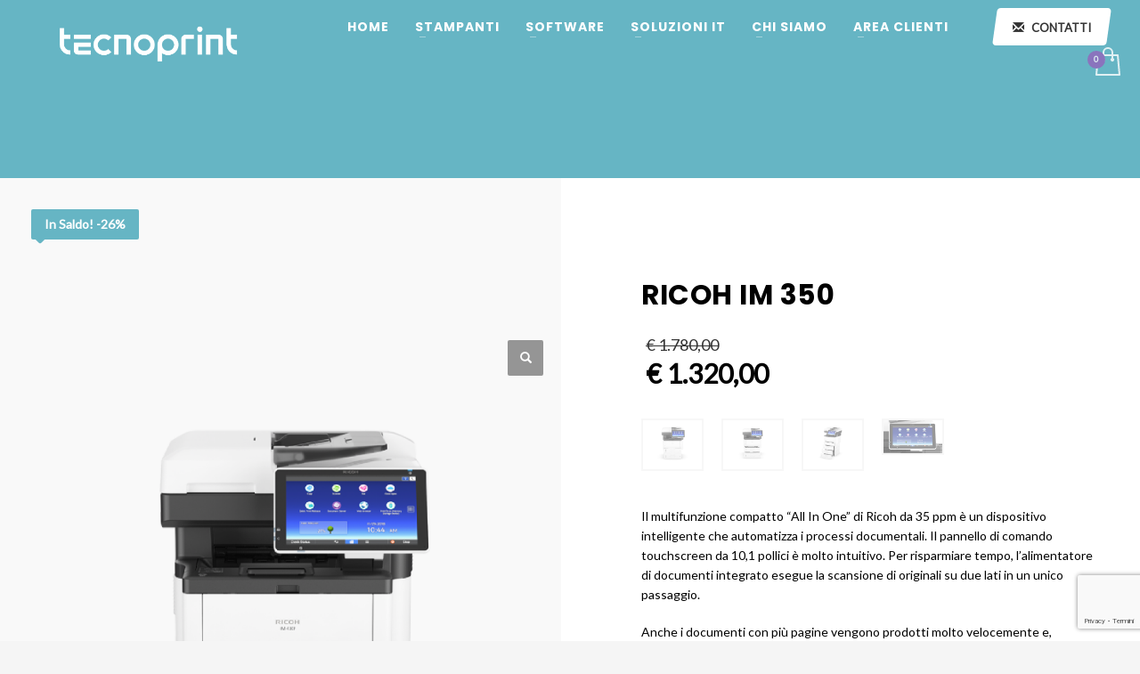

--- FILE ---
content_type: text/html; charset=UTF-8
request_url: https://tecnoprintrm.it/prodotto/ricoh-im-350/
body_size: 44718
content:
<!DOCTYPE html>
<html lang="it-IT">
<head>
<meta charset="UTF-8"/>
<meta name="twitter:widgets:csp" content="on"/>
<link rel="profile" href="http://gmpg.org/xfn/11"/>
<link rel="pingback" href="https://tecnoprintrm.it/xmlrpc.php"/>

<meta name='robots' content='index, follow, max-image-preview:large, max-snippet:-1, max-video-preview:-1' />

	<!-- This site is optimized with the Yoast SEO plugin v20.7 - https://yoast.com/wordpress/plugins/seo/ -->
	<title>RICOH IM 350 - Tecnoprint</title>
	<link rel="canonical" href="https://tecnoprintrm.it/prodotto/ricoh-im-350/" />
	<meta property="og:locale" content="it_IT" />
	<meta property="og:type" content="article" />
	<meta property="og:title" content="RICOH IM 350 - Tecnoprint" />
	<meta property="og:description" content="Il multifunzione compatto &quot;All In One&quot; di Ricoh da 35 ppm è un dispositivo intelligente che automatizza i processi documentali. Il pannello di comando touchscreen da 10,1 pollici è molto intuitivo. Per risparmiare tempo, l&#039;alimentatore di documenti integrato esegue la scansione di originali su due lati in un unico passaggio.  Anche i documenti con più pagine vengono prodotti molto velocemente e, utilizzando la pinzatrice opzionale, possono essere rifiniti per essere subito pronti per la distribuzione. Incluso manuale operatore e Toner Kit da 9000 stampe." />
	<meta property="og:url" content="https://tecnoprintrm.it/prodotto/ricoh-im-350/" />
	<meta property="og:site_name" content="Tecnoprint" />
	<meta property="article:modified_time" content="2022-07-14T15:12:11+00:00" />
	<meta property="og:image" content="https://tecnoprintrm.it/wp-content/uploads/2019/04/Ricoh-IM-350.png" />
	<meta property="og:image:width" content="1453" />
	<meta property="og:image:height" content="1296" />
	<meta property="og:image:type" content="image/png" />
	<meta name="twitter:card" content="summary_large_image" />
	<meta name="twitter:label1" content="Tempo di lettura stimato" />
	<meta name="twitter:data1" content="3 minuti" />
	<script type="application/ld+json" class="yoast-schema-graph">{"@context":"https://schema.org","@graph":[{"@type":"WebPage","@id":"https://tecnoprintrm.it/prodotto/ricoh-im-350/","url":"https://tecnoprintrm.it/prodotto/ricoh-im-350/","name":"RICOH IM 350 - Tecnoprint","isPartOf":{"@id":"https://tecnoprintrm.it/#website"},"primaryImageOfPage":{"@id":"https://tecnoprintrm.it/prodotto/ricoh-im-350/#primaryimage"},"image":{"@id":"https://tecnoprintrm.it/prodotto/ricoh-im-350/#primaryimage"},"thumbnailUrl":"https://tecnoprintrm.it/wp-content/uploads/2019/04/Ricoh-IM-350.png","datePublished":"2019-05-27T07:49:06+00:00","dateModified":"2022-07-14T15:12:11+00:00","breadcrumb":{"@id":"https://tecnoprintrm.it/prodotto/ricoh-im-350/#breadcrumb"},"inLanguage":"it-IT","potentialAction":[{"@type":"ReadAction","target":["https://tecnoprintrm.it/prodotto/ricoh-im-350/"]}]},{"@type":"ImageObject","inLanguage":"it-IT","@id":"https://tecnoprintrm.it/prodotto/ricoh-im-350/#primaryimage","url":"https://tecnoprintrm.it/wp-content/uploads/2019/04/Ricoh-IM-350.png","contentUrl":"https://tecnoprintrm.it/wp-content/uploads/2019/04/Ricoh-IM-350.png","width":1453,"height":1296},{"@type":"BreadcrumbList","@id":"https://tecnoprintrm.it/prodotto/ricoh-im-350/#breadcrumb","itemListElement":[{"@type":"ListItem","position":1,"name":"Home","item":"https://tecnoprintrm.it/"},{"@type":"ListItem","position":2,"name":"Vendita Stampanti Multifunzione","item":"https://tecnoprintrm.it/vendita-stampanti-multifunzione/"},{"@type":"ListItem","position":3,"name":"RICOH IM 350"}]},{"@type":"WebSite","@id":"https://tecnoprintrm.it/#website","url":"https://tecnoprintrm.it/","name":"Tecnoprint","description":"Tecnoprint ","potentialAction":[{"@type":"SearchAction","target":{"@type":"EntryPoint","urlTemplate":"https://tecnoprintrm.it/?s={search_term_string}"},"query-input":"required name=search_term_string"}],"inLanguage":"it-IT"}]}</script>
	<!-- / Yoast SEO plugin. -->


<link rel='dns-prefetch' href='//cdn.iubenda.com' />
<link rel='dns-prefetch' href='//www.google.com' />
<link rel='dns-prefetch' href='//cdnjs.cloudflare.com' />
<link rel='dns-prefetch' href='//fonts.googleapis.com' />
<link rel="alternate" type="application/rss+xml" title="Tecnoprint  &raquo; Feed" href="https://tecnoprintrm.it/feed/" />
<link rel="alternate" type="application/rss+xml" title="Tecnoprint  &raquo; Feed dei commenti" href="https://tecnoprintrm.it/comments/feed/" />
<script type="text/javascript">
window._wpemojiSettings = {"baseUrl":"https:\/\/s.w.org\/images\/core\/emoji\/14.0.0\/72x72\/","ext":".png","svgUrl":"https:\/\/s.w.org\/images\/core\/emoji\/14.0.0\/svg\/","svgExt":".svg","source":{"concatemoji":"https:\/\/tecnoprintrm.it\/wp-includes\/js\/wp-emoji-release.min.js?ver=6.2.8"}};
/*! This file is auto-generated */
!function(e,a,t){var n,r,o,i=a.createElement("canvas"),p=i.getContext&&i.getContext("2d");function s(e,t){p.clearRect(0,0,i.width,i.height),p.fillText(e,0,0);e=i.toDataURL();return p.clearRect(0,0,i.width,i.height),p.fillText(t,0,0),e===i.toDataURL()}function c(e){var t=a.createElement("script");t.src=e,t.defer=t.type="text/javascript",a.getElementsByTagName("head")[0].appendChild(t)}for(o=Array("flag","emoji"),t.supports={everything:!0,everythingExceptFlag:!0},r=0;r<o.length;r++)t.supports[o[r]]=function(e){if(p&&p.fillText)switch(p.textBaseline="top",p.font="600 32px Arial",e){case"flag":return s("\ud83c\udff3\ufe0f\u200d\u26a7\ufe0f","\ud83c\udff3\ufe0f\u200b\u26a7\ufe0f")?!1:!s("\ud83c\uddfa\ud83c\uddf3","\ud83c\uddfa\u200b\ud83c\uddf3")&&!s("\ud83c\udff4\udb40\udc67\udb40\udc62\udb40\udc65\udb40\udc6e\udb40\udc67\udb40\udc7f","\ud83c\udff4\u200b\udb40\udc67\u200b\udb40\udc62\u200b\udb40\udc65\u200b\udb40\udc6e\u200b\udb40\udc67\u200b\udb40\udc7f");case"emoji":return!s("\ud83e\udef1\ud83c\udffb\u200d\ud83e\udef2\ud83c\udfff","\ud83e\udef1\ud83c\udffb\u200b\ud83e\udef2\ud83c\udfff")}return!1}(o[r]),t.supports.everything=t.supports.everything&&t.supports[o[r]],"flag"!==o[r]&&(t.supports.everythingExceptFlag=t.supports.everythingExceptFlag&&t.supports[o[r]]);t.supports.everythingExceptFlag=t.supports.everythingExceptFlag&&!t.supports.flag,t.DOMReady=!1,t.readyCallback=function(){t.DOMReady=!0},t.supports.everything||(n=function(){t.readyCallback()},a.addEventListener?(a.addEventListener("DOMContentLoaded",n,!1),e.addEventListener("load",n,!1)):(e.attachEvent("onload",n),a.attachEvent("onreadystatechange",function(){"complete"===a.readyState&&t.readyCallback()})),(e=t.source||{}).concatemoji?c(e.concatemoji):e.wpemoji&&e.twemoji&&(c(e.twemoji),c(e.wpemoji)))}(window,document,window._wpemojiSettings);
</script>
<style type="text/css">
img.wp-smiley,
img.emoji {
	display: inline !important;
	border: none !important;
	box-shadow: none !important;
	height: 1em !important;
	width: 1em !important;
	margin: 0 0.07em !important;
	vertical-align: -0.1em !important;
	background: none !important;
	padding: 0 !important;
}
</style>
	<link rel='stylesheet' id='grw_css-css' href='https://tecnoprintrm.it/wp-content/plugins/google-reviews-business/static/css/google-review.css?ver=6.2.8' type='text/css' media='all' />
<link rel='stylesheet' id='zn_all_g_fonts-css' href='//fonts.googleapis.com/css?family=Poppins%3Aregular%2C500%2C600%2C700%7COpen+Sans%7CLato%3A100%2C300%2Cregular&#038;ver=6.2.8' type='text/css' media='all' />
<link rel='stylesheet' id='wp-block-library-css' href='https://tecnoprintrm.it/wp-includes/css/dist/block-library/style.min.css?ver=6.2.8' type='text/css' media='all' />
<link rel='stylesheet' id='wc-blocks-vendors-style-css' href='https://tecnoprintrm.it/wp-content/plugins/woocommerce/packages/woocommerce-blocks/build/wc-blocks-vendors-style.css?ver=10.0.4' type='text/css' media='all' />
<link rel='stylesheet' id='wc-blocks-style-css' href='https://tecnoprintrm.it/wp-content/plugins/woocommerce/packages/woocommerce-blocks/build/wc-blocks-style.css?ver=10.0.4' type='text/css' media='all' />
<link rel='stylesheet' id='yith-wcan-shortcodes-css' href='https://tecnoprintrm.it/wp-content/plugins/yith-woocommerce-ajax-navigation/assets/css/shortcodes.css?ver=4.22.0' type='text/css' media='all' />
<style id='yith-wcan-shortcodes-inline-css' type='text/css'>
:root{
	--yith-wcan-filters_colors_titles: #434343;
	--yith-wcan-filters_colors_background: #FFFFFF;
	--yith-wcan-filters_colors_accent: #A7144C;
	--yith-wcan-filters_colors_accent_r: 167;
	--yith-wcan-filters_colors_accent_g: 20;
	--yith-wcan-filters_colors_accent_b: 76;
	--yith-wcan-color_swatches_border_radius: 100%;
	--yith-wcan-color_swatches_size: 30px;
	--yith-wcan-labels_style_background: #FFFFFF;
	--yith-wcan-labels_style_background_hover: #A7144C;
	--yith-wcan-labels_style_background_active: #A7144C;
	--yith-wcan-labels_style_text: #434343;
	--yith-wcan-labels_style_text_hover: #FFFFFF;
	--yith-wcan-labels_style_text_active: #FFFFFF;
	--yith-wcan-anchors_style_text: #434343;
	--yith-wcan-anchors_style_text_hover: #A7144C;
	--yith-wcan-anchors_style_text_active: #A7144C;
}
</style>
<link rel='stylesheet' id='classic-theme-styles-css' href='https://tecnoprintrm.it/wp-includes/css/classic-themes.min.css?ver=6.2.8' type='text/css' media='all' />
<style id='global-styles-inline-css' type='text/css'>
body{--wp--preset--color--black: #000000;--wp--preset--color--cyan-bluish-gray: #abb8c3;--wp--preset--color--white: #ffffff;--wp--preset--color--pale-pink: #f78da7;--wp--preset--color--vivid-red: #cf2e2e;--wp--preset--color--luminous-vivid-orange: #ff6900;--wp--preset--color--luminous-vivid-amber: #fcb900;--wp--preset--color--light-green-cyan: #7bdcb5;--wp--preset--color--vivid-green-cyan: #00d084;--wp--preset--color--pale-cyan-blue: #8ed1fc;--wp--preset--color--vivid-cyan-blue: #0693e3;--wp--preset--color--vivid-purple: #9b51e0;--wp--preset--gradient--vivid-cyan-blue-to-vivid-purple: linear-gradient(135deg,rgba(6,147,227,1) 0%,rgb(155,81,224) 100%);--wp--preset--gradient--light-green-cyan-to-vivid-green-cyan: linear-gradient(135deg,rgb(122,220,180) 0%,rgb(0,208,130) 100%);--wp--preset--gradient--luminous-vivid-amber-to-luminous-vivid-orange: linear-gradient(135deg,rgba(252,185,0,1) 0%,rgba(255,105,0,1) 100%);--wp--preset--gradient--luminous-vivid-orange-to-vivid-red: linear-gradient(135deg,rgba(255,105,0,1) 0%,rgb(207,46,46) 100%);--wp--preset--gradient--very-light-gray-to-cyan-bluish-gray: linear-gradient(135deg,rgb(238,238,238) 0%,rgb(169,184,195) 100%);--wp--preset--gradient--cool-to-warm-spectrum: linear-gradient(135deg,rgb(74,234,220) 0%,rgb(151,120,209) 20%,rgb(207,42,186) 40%,rgb(238,44,130) 60%,rgb(251,105,98) 80%,rgb(254,248,76) 100%);--wp--preset--gradient--blush-light-purple: linear-gradient(135deg,rgb(255,206,236) 0%,rgb(152,150,240) 100%);--wp--preset--gradient--blush-bordeaux: linear-gradient(135deg,rgb(254,205,165) 0%,rgb(254,45,45) 50%,rgb(107,0,62) 100%);--wp--preset--gradient--luminous-dusk: linear-gradient(135deg,rgb(255,203,112) 0%,rgb(199,81,192) 50%,rgb(65,88,208) 100%);--wp--preset--gradient--pale-ocean: linear-gradient(135deg,rgb(255,245,203) 0%,rgb(182,227,212) 50%,rgb(51,167,181) 100%);--wp--preset--gradient--electric-grass: linear-gradient(135deg,rgb(202,248,128) 0%,rgb(113,206,126) 100%);--wp--preset--gradient--midnight: linear-gradient(135deg,rgb(2,3,129) 0%,rgb(40,116,252) 100%);--wp--preset--duotone--dark-grayscale: url('#wp-duotone-dark-grayscale');--wp--preset--duotone--grayscale: url('#wp-duotone-grayscale');--wp--preset--duotone--purple-yellow: url('#wp-duotone-purple-yellow');--wp--preset--duotone--blue-red: url('#wp-duotone-blue-red');--wp--preset--duotone--midnight: url('#wp-duotone-midnight');--wp--preset--duotone--magenta-yellow: url('#wp-duotone-magenta-yellow');--wp--preset--duotone--purple-green: url('#wp-duotone-purple-green');--wp--preset--duotone--blue-orange: url('#wp-duotone-blue-orange');--wp--preset--font-size--small: 13px;--wp--preset--font-size--medium: 20px;--wp--preset--font-size--large: 36px;--wp--preset--font-size--x-large: 42px;--wp--preset--spacing--20: 0.44rem;--wp--preset--spacing--30: 0.67rem;--wp--preset--spacing--40: 1rem;--wp--preset--spacing--50: 1.5rem;--wp--preset--spacing--60: 2.25rem;--wp--preset--spacing--70: 3.38rem;--wp--preset--spacing--80: 5.06rem;--wp--preset--shadow--natural: 6px 6px 9px rgba(0, 0, 0, 0.2);--wp--preset--shadow--deep: 12px 12px 50px rgba(0, 0, 0, 0.4);--wp--preset--shadow--sharp: 6px 6px 0px rgba(0, 0, 0, 0.2);--wp--preset--shadow--outlined: 6px 6px 0px -3px rgba(255, 255, 255, 1), 6px 6px rgba(0, 0, 0, 1);--wp--preset--shadow--crisp: 6px 6px 0px rgba(0, 0, 0, 1);}:where(.is-layout-flex){gap: 0.5em;}body .is-layout-flow > .alignleft{float: left;margin-inline-start: 0;margin-inline-end: 2em;}body .is-layout-flow > .alignright{float: right;margin-inline-start: 2em;margin-inline-end: 0;}body .is-layout-flow > .aligncenter{margin-left: auto !important;margin-right: auto !important;}body .is-layout-constrained > .alignleft{float: left;margin-inline-start: 0;margin-inline-end: 2em;}body .is-layout-constrained > .alignright{float: right;margin-inline-start: 2em;margin-inline-end: 0;}body .is-layout-constrained > .aligncenter{margin-left: auto !important;margin-right: auto !important;}body .is-layout-constrained > :where(:not(.alignleft):not(.alignright):not(.alignfull)){max-width: var(--wp--style--global--content-size);margin-left: auto !important;margin-right: auto !important;}body .is-layout-constrained > .alignwide{max-width: var(--wp--style--global--wide-size);}body .is-layout-flex{display: flex;}body .is-layout-flex{flex-wrap: wrap;align-items: center;}body .is-layout-flex > *{margin: 0;}:where(.wp-block-columns.is-layout-flex){gap: 2em;}.has-black-color{color: var(--wp--preset--color--black) !important;}.has-cyan-bluish-gray-color{color: var(--wp--preset--color--cyan-bluish-gray) !important;}.has-white-color{color: var(--wp--preset--color--white) !important;}.has-pale-pink-color{color: var(--wp--preset--color--pale-pink) !important;}.has-vivid-red-color{color: var(--wp--preset--color--vivid-red) !important;}.has-luminous-vivid-orange-color{color: var(--wp--preset--color--luminous-vivid-orange) !important;}.has-luminous-vivid-amber-color{color: var(--wp--preset--color--luminous-vivid-amber) !important;}.has-light-green-cyan-color{color: var(--wp--preset--color--light-green-cyan) !important;}.has-vivid-green-cyan-color{color: var(--wp--preset--color--vivid-green-cyan) !important;}.has-pale-cyan-blue-color{color: var(--wp--preset--color--pale-cyan-blue) !important;}.has-vivid-cyan-blue-color{color: var(--wp--preset--color--vivid-cyan-blue) !important;}.has-vivid-purple-color{color: var(--wp--preset--color--vivid-purple) !important;}.has-black-background-color{background-color: var(--wp--preset--color--black) !important;}.has-cyan-bluish-gray-background-color{background-color: var(--wp--preset--color--cyan-bluish-gray) !important;}.has-white-background-color{background-color: var(--wp--preset--color--white) !important;}.has-pale-pink-background-color{background-color: var(--wp--preset--color--pale-pink) !important;}.has-vivid-red-background-color{background-color: var(--wp--preset--color--vivid-red) !important;}.has-luminous-vivid-orange-background-color{background-color: var(--wp--preset--color--luminous-vivid-orange) !important;}.has-luminous-vivid-amber-background-color{background-color: var(--wp--preset--color--luminous-vivid-amber) !important;}.has-light-green-cyan-background-color{background-color: var(--wp--preset--color--light-green-cyan) !important;}.has-vivid-green-cyan-background-color{background-color: var(--wp--preset--color--vivid-green-cyan) !important;}.has-pale-cyan-blue-background-color{background-color: var(--wp--preset--color--pale-cyan-blue) !important;}.has-vivid-cyan-blue-background-color{background-color: var(--wp--preset--color--vivid-cyan-blue) !important;}.has-vivid-purple-background-color{background-color: var(--wp--preset--color--vivid-purple) !important;}.has-black-border-color{border-color: var(--wp--preset--color--black) !important;}.has-cyan-bluish-gray-border-color{border-color: var(--wp--preset--color--cyan-bluish-gray) !important;}.has-white-border-color{border-color: var(--wp--preset--color--white) !important;}.has-pale-pink-border-color{border-color: var(--wp--preset--color--pale-pink) !important;}.has-vivid-red-border-color{border-color: var(--wp--preset--color--vivid-red) !important;}.has-luminous-vivid-orange-border-color{border-color: var(--wp--preset--color--luminous-vivid-orange) !important;}.has-luminous-vivid-amber-border-color{border-color: var(--wp--preset--color--luminous-vivid-amber) !important;}.has-light-green-cyan-border-color{border-color: var(--wp--preset--color--light-green-cyan) !important;}.has-vivid-green-cyan-border-color{border-color: var(--wp--preset--color--vivid-green-cyan) !important;}.has-pale-cyan-blue-border-color{border-color: var(--wp--preset--color--pale-cyan-blue) !important;}.has-vivid-cyan-blue-border-color{border-color: var(--wp--preset--color--vivid-cyan-blue) !important;}.has-vivid-purple-border-color{border-color: var(--wp--preset--color--vivid-purple) !important;}.has-vivid-cyan-blue-to-vivid-purple-gradient-background{background: var(--wp--preset--gradient--vivid-cyan-blue-to-vivid-purple) !important;}.has-light-green-cyan-to-vivid-green-cyan-gradient-background{background: var(--wp--preset--gradient--light-green-cyan-to-vivid-green-cyan) !important;}.has-luminous-vivid-amber-to-luminous-vivid-orange-gradient-background{background: var(--wp--preset--gradient--luminous-vivid-amber-to-luminous-vivid-orange) !important;}.has-luminous-vivid-orange-to-vivid-red-gradient-background{background: var(--wp--preset--gradient--luminous-vivid-orange-to-vivid-red) !important;}.has-very-light-gray-to-cyan-bluish-gray-gradient-background{background: var(--wp--preset--gradient--very-light-gray-to-cyan-bluish-gray) !important;}.has-cool-to-warm-spectrum-gradient-background{background: var(--wp--preset--gradient--cool-to-warm-spectrum) !important;}.has-blush-light-purple-gradient-background{background: var(--wp--preset--gradient--blush-light-purple) !important;}.has-blush-bordeaux-gradient-background{background: var(--wp--preset--gradient--blush-bordeaux) !important;}.has-luminous-dusk-gradient-background{background: var(--wp--preset--gradient--luminous-dusk) !important;}.has-pale-ocean-gradient-background{background: var(--wp--preset--gradient--pale-ocean) !important;}.has-electric-grass-gradient-background{background: var(--wp--preset--gradient--electric-grass) !important;}.has-midnight-gradient-background{background: var(--wp--preset--gradient--midnight) !important;}.has-small-font-size{font-size: var(--wp--preset--font-size--small) !important;}.has-medium-font-size{font-size: var(--wp--preset--font-size--medium) !important;}.has-large-font-size{font-size: var(--wp--preset--font-size--large) !important;}.has-x-large-font-size{font-size: var(--wp--preset--font-size--x-large) !important;}
.wp-block-navigation a:where(:not(.wp-element-button)){color: inherit;}
:where(.wp-block-columns.is-layout-flex){gap: 2em;}
.wp-block-pullquote{font-size: 1.5em;line-height: 1.6;}
</style>
<link rel='stylesheet' id='contact-form-7-css' href='https://tecnoprintrm.it/wp-content/plugins/contact-form-7/includes/css/styles.css?ver=5.4.1' type='text/css' media='all' />
<link rel='stylesheet' id='photoswipe-css' href='https://tecnoprintrm.it/wp-content/plugins/woocommerce/assets/css/photoswipe/photoswipe.min.css?ver=7.7.0' type='text/css' media='all' />
<link rel='stylesheet' id='photoswipe-default-skin-css' href='https://tecnoprintrm.it/wp-content/plugins/woocommerce/assets/css/photoswipe/default-skin/default-skin.min.css?ver=7.7.0' type='text/css' media='all' />
<link rel='stylesheet' id='woocommerce-layout-css' href='https://tecnoprintrm.it/wp-content/plugins/woocommerce/assets/css/woocommerce-layout.css?ver=7.7.0' type='text/css' media='all' />
<link rel='stylesheet' id='woocommerce-smallscreen-css' href='https://tecnoprintrm.it/wp-content/plugins/woocommerce/assets/css/woocommerce-smallscreen.css?ver=7.7.0' type='text/css' media='only screen and (max-width: 767px)' />
<link rel='stylesheet' id='woocommerce-general-css' href='https://tecnoprintrm.it/wp-content/plugins/woocommerce/assets/css/woocommerce.css?ver=7.7.0' type='text/css' media='all' />
<style id='woocommerce-inline-inline-css' type='text/css'>
.woocommerce form .form-row .required { visibility: visible; }
</style>
<link rel='stylesheet' id='cf7-pdf-generation-public-css-css' href='https://tecnoprintrm.it/wp-content/plugins/generate-pdf-using-contact-form-7/assets/css/cf7-pdf-generation-public-min.css?ver=1.2' type='text/css' media='all' />
<link rel='stylesheet' id='wc-gateway-ppec-frontend-css' href='https://tecnoprintrm.it/wp-content/plugins/woocommerce-gateway-paypal-express-checkout/assets/css/wc-gateway-ppec-frontend.css?ver=2.1.3' type='text/css' media='all' />
<link rel='stylesheet' id='hg-mailchimp-styles-css' href='https://tecnoprintrm.it/wp-content/themes/kallyas/framework/hogash-mailchimp/assets/css/hg-mailchimp.css?ver=1.0.0' type='text/css' media='all' />
<link rel='stylesheet' id='kallyas-styles-css' href='https://tecnoprintrm.it/wp-content/themes/kallyas/style.css?ver=4.19.0' type='text/css' media='all' />
<link rel='stylesheet' id='th-bootstrap-styles-css' href='https://tecnoprintrm.it/wp-content/themes/kallyas/css/bootstrap.min.css?ver=4.19.0' type='text/css' media='all' />
<link rel='stylesheet' id='th-theme-template-styles-css' href='https://tecnoprintrm.it/wp-content/themes/kallyas/css/template.min.css?ver=4.19.0' type='text/css' media='all' />
<link rel='stylesheet' id='woocommerce-overrides-css' href='https://tecnoprintrm.it/wp-content/themes/kallyas/css/plugins/kl-woocommerce.css?ver=4.19.0' type='text/css' media='all' />
<link rel='stylesheet' id='zion-frontend-css' href='https://tecnoprintrm.it/wp-content/themes/kallyas/framework/zion-builder/assets/css/znb_frontend.css?ver=1.1.0' type='text/css' media='all' />
<link rel='stylesheet' id='5642-layout.css-css' href='//tecnoprintrm.it/wp-content/uploads/zion-builder/cache/5642-layout.css?ver=44c4327bbebec917ca5aab3775722b93' type='text/css' media='all' />
<link rel='stylesheet' id='kallyas-child-css' href='https://tecnoprintrm.it/wp-content/themes/kallyas-child/style.css?ver=4.19.0' type='text/css' media='all' />
<link rel='stylesheet' id='yith-wfbt-query-dialog-style-css' href='https://cdnjs.cloudflare.com/ajax/libs/jquery-modal/0.9.1/jquery.modal.min.css?ver=1.29.0' type='text/css' media='all' />
<link rel='stylesheet' id='yith-wfbt-style-css' href='https://tecnoprintrm.it/wp-content/plugins/yith-woocommerce-frequently-bought-together-premium/assets/css/yith-wfbt.css?ver=1.29.0' type='text/css' media='all' />
<style id='yith-wfbt-style-inline-css' type='text/css'>

                .yith-wfbt-submit-block .yith-wfbt-submit-button{background: #222222;color: #ffffff;border-color: #222222;}
                .yith-wfbt-submit-block .yith-wfbt-submit-button:hover{background: #222222;color: #ffffff;border-color: #222222;}
                .yith-wfbt-form{background: rgb(255,255,255);}
</style>
<link rel='stylesheet' id='th-theme-print-stylesheet-css' href='https://tecnoprintrm.it/wp-content/themes/kallyas/css/print.css?ver=4.19.0' type='text/css' media='print' />
<link rel='stylesheet' id='th-theme-options-styles-css' href='//tecnoprintrm.it/wp-content/uploads/zn_dynamic.css?ver=1685177365' type='text/css' media='all' />
<script type="text/template" id="tmpl-variation-template">
	<div class="woocommerce-variation-description">{{{ data.variation.variation_description }}}</div>
	<div class="woocommerce-variation-price">{{{ data.variation.price_html }}}</div>
	<div class="woocommerce-variation-availability">{{{ data.variation.availability_html }}}</div>
</script>
<script type="text/template" id="tmpl-unavailable-variation-template">
	<p>Questo prodotto non è disponibile. Scegli un&#039;altra combinazione.</p>
</script>
<script type='text/javascript' src='https://tecnoprintrm.it/wp-content/plugins/google-reviews-business/static/js/wpac-time.js?ver=6.2.8' id='wpac_time_js-js'></script>
<script type='text/javascript' src='https://tecnoprintrm.it/wp-includes/js/jquery/jquery.min.js?ver=3.6.4' id='jquery-core-js'></script>
<script type='text/javascript' src='https://tecnoprintrm.it/wp-includes/js/jquery/jquery-migrate.min.js?ver=3.4.0' id='jquery-migrate-js'></script>

<script  type="text/javascript" class=" _iub_cs_skip" type='text/javascript' id='iubenda-head-inline-scripts-0'>

var _iub = _iub || [];
_iub.csConfiguration = {"askConsentAtCookiePolicyUpdate":true,"consentOnLinkAndButton":false,"consentOnScroll":false,"cookiePolicyInOtherWindow":true,"countryDetection":true,"gdprAppliesGlobally":false,"siteId":1188809,"whitelabel":false,"cookiePolicyId":26233887,"lang":"it", "banner":{ "acceptButtonCaptionColor":"#FFFFFF","acceptButtonColor":"#4bbbc3","acceptButtonDisplay":true,"backgroundColor":"#FFFFFF","brandBackgroundColor":"#ffffff","closeButtonDisplay":false,"customizeButtonCaptionColor":"#4D4D4D","customizeButtonColor":"#f6f6f6","customizeButtonDisplay":true,"fontSize":"14px","logo":"[data-uri]","position":"float-bottom-right","rejectButtonCaptionColor":"#FFFFFF","rejectButtonColor":"#a6a6a6","rejectButtonDisplay":true,"textColor":"#000000" }};
</script>
<script  type="text/javascript" charset="UTF-8" async="" class=" _iub_cs_skip" type='text/javascript' src='//cdn.iubenda.com/cs/iubenda_cs.js?ver=3.7.0' id='iubenda-head-scripts-0-js'></script>
<script type='text/javascript' src='//tecnoprintrm.it/wp-content/plugins/revslider/sr6/assets/js/rbtools.min.js?ver=6.7.15' async id='tp-tools-js'></script>
<script type='text/javascript' src='//tecnoprintrm.it/wp-content/plugins/revslider/sr6/assets/js/rs6.min.js?ver=6.7.15' async id='revmin-js'></script>
<script type='text/javascript' src='https://tecnoprintrm.it/wp-content/plugins/generate-pdf-using-contact-form-7/assets/js/cf7-pdf-generation-public.js?ver=1.2' id='cf7-pdf-generation-public-js-js'></script>
<link rel="https://api.w.org/" href="https://tecnoprintrm.it/wp-json/" /><link rel="alternate" type="application/json" href="https://tecnoprintrm.it/wp-json/wp/v2/product/5642" /><link rel="EditURI" type="application/rsd+xml" title="RSD" href="https://tecnoprintrm.it/xmlrpc.php?rsd" />
<link rel="wlwmanifest" type="application/wlwmanifest+xml" href="https://tecnoprintrm.it/wp-includes/wlwmanifest.xml" />
<meta name="generator" content="WordPress 6.2.8" />
<meta name="generator" content="WooCommerce 7.7.0" />
<link rel='shortlink' href='https://tecnoprintrm.it/?p=5642' />
<link rel="alternate" type="application/json+oembed" href="https://tecnoprintrm.it/wp-json/oembed/1.0/embed?url=https%3A%2F%2Ftecnoprintrm.it%2Fprodotto%2Fricoh-im-350%2F" />
<link rel="alternate" type="text/xml+oembed" href="https://tecnoprintrm.it/wp-json/oembed/1.0/embed?url=https%3A%2F%2Ftecnoprintrm.it%2Fprodotto%2Fricoh-im-350%2F&#038;format=xml" />
		<meta name="theme-color"
			  content="#66b5c4">
				<meta name="viewport" content="width=device-width, initial-scale=1, maximum-scale=1"/>
		
		<!--[if lte IE 8]>
		<script type="text/javascript">
			var $buoop = {
				vs: {i: 10, f: 25, o: 12.1, s: 7, n: 9}
			};

			$buoop.ol = window.onload;

			window.onload = function () {
				try {
					if ($buoop.ol) {
						$buoop.ol()
					}
				}
				catch (e) {
				}

				var e = document.createElement("script");
				e.setAttribute("type", "text/javascript");
				e.setAttribute("src", "https://browser-update.org/update.js");
				document.body.appendChild(e);
			};
		</script>
		<![endif]-->

		<!-- for IE6-8 support of HTML5 elements -->
		<!--[if lt IE 9]>
		<script src="//html5shim.googlecode.com/svn/trunk/html5.js"></script>
		<![endif]-->
		
	<!-- Fallback for animating in viewport -->
	<noscript>
		<style type="text/css" media="screen">
			.zn-animateInViewport {visibility: visible;}
		</style>
	</noscript>
		<noscript><style>.woocommerce-product-gallery{ opacity: 1 !important; }</style></noscript>
	   <script data-cfasync="false" data-no-optimize="1" data-pagespeed-no-defer>
      var tvc_lc = 'EUR';
    </script>
       <script data-cfasync="false" data-no-optimize="1" data-pagespeed-no-defer>
      var tvc_lc = 'EUR';
    </script>
            
      <script data-cfasync="false" data-no-optimize="1" data-pagespeed-no-defer >
        var adsTringId = '';
        var ads_ert = '';
        var ads_edrt = '';
      </script>
              <!--Conversios.io – Google Analytics and Google Shopping plugin for WooCommerce-->
        <script async src="https://www.googletagmanager.com/gtag/js?id=UA-86038760-2"></script>
        <script data-cfasync="false" data-no-optimize="1" data-pagespeed-no-defer >
          window.dataLayer = window.dataLayer || [];
          function gtag(){dataLayer.push(arguments);}
          gtag("js", new Date());
          gtag("config", "UA-86038760-2",{"anonymize_ip":true, "cookie_domain":"auto",
                        "custom_map": {
              "dimension1": "user_id",
              "dimension3": "user_type",
              "dimension4": "page_type",
              "dimension5": "day_type",
              "dimension6": "local_time_slot_of_the_day",
              "dimension7": "product_discount",
              "dimension8": "stock_status",
              "dimension9": "inventory",
              "dimension10": "search_query_parameter",
              "dimension11": "payment_method",
              "dimension12": "shipping_tier",
              "metric1": "number_of_product_clicks_on_home_page",
              "metric2": "number_of_product_clicks_on_plp",
              "metric3": "number_of_product_clicks_on_pdp",
              "metric4": "number_of_product_clicks_on_cart",
              "metric5": "time_taken_to_add_to_cart",
              "metric6": "time_taked_to_add_to_wishlist",
              "metric7": "time_taken_to_make_the_purchase"
            }
          });
        </script>
            <script>(window.gaDevIds=window.gaDevIds||[]).push('5CDcaG');</script>
      <meta name="generator" content="Powered by Slider Revolution 6.7.15 - responsive, Mobile-Friendly Slider Plugin for WordPress with comfortable drag and drop interface." />
<link rel="icon" href="https://tecnoprintrm.it/wp-content/uploads/2020/07/cropped-Risorsa-3Logo-Tecnoprint-32x32.png" sizes="32x32" />
<link rel="icon" href="https://tecnoprintrm.it/wp-content/uploads/2020/07/cropped-Risorsa-3Logo-Tecnoprint-192x192.png" sizes="192x192" />
<link rel="apple-touch-icon" href="https://tecnoprintrm.it/wp-content/uploads/2020/07/cropped-Risorsa-3Logo-Tecnoprint-180x180.png" />
<meta name="msapplication-TileImage" content="https://tecnoprintrm.it/wp-content/uploads/2020/07/cropped-Risorsa-3Logo-Tecnoprint-270x270.png" />
<script>function setREVStartSize(e){
			//window.requestAnimationFrame(function() {
				window.RSIW = window.RSIW===undefined ? window.innerWidth : window.RSIW;
				window.RSIH = window.RSIH===undefined ? window.innerHeight : window.RSIH;
				try {
					var pw = document.getElementById(e.c).parentNode.offsetWidth,
						newh;
					pw = pw===0 || isNaN(pw) || (e.l=="fullwidth" || e.layout=="fullwidth") ? window.RSIW : pw;
					e.tabw = e.tabw===undefined ? 0 : parseInt(e.tabw);
					e.thumbw = e.thumbw===undefined ? 0 : parseInt(e.thumbw);
					e.tabh = e.tabh===undefined ? 0 : parseInt(e.tabh);
					e.thumbh = e.thumbh===undefined ? 0 : parseInt(e.thumbh);
					e.tabhide = e.tabhide===undefined ? 0 : parseInt(e.tabhide);
					e.thumbhide = e.thumbhide===undefined ? 0 : parseInt(e.thumbhide);
					e.mh = e.mh===undefined || e.mh=="" || e.mh==="auto" ? 0 : parseInt(e.mh,0);
					if(e.layout==="fullscreen" || e.l==="fullscreen")
						newh = Math.max(e.mh,window.RSIH);
					else{
						e.gw = Array.isArray(e.gw) ? e.gw : [e.gw];
						for (var i in e.rl) if (e.gw[i]===undefined || e.gw[i]===0) e.gw[i] = e.gw[i-1];
						e.gh = e.el===undefined || e.el==="" || (Array.isArray(e.el) && e.el.length==0)? e.gh : e.el;
						e.gh = Array.isArray(e.gh) ? e.gh : [e.gh];
						for (var i in e.rl) if (e.gh[i]===undefined || e.gh[i]===0) e.gh[i] = e.gh[i-1];
											
						var nl = new Array(e.rl.length),
							ix = 0,
							sl;
						e.tabw = e.tabhide>=pw ? 0 : e.tabw;
						e.thumbw = e.thumbhide>=pw ? 0 : e.thumbw;
						e.tabh = e.tabhide>=pw ? 0 : e.tabh;
						e.thumbh = e.thumbhide>=pw ? 0 : e.thumbh;
						for (var i in e.rl) nl[i] = e.rl[i]<window.RSIW ? 0 : e.rl[i];
						sl = nl[0];
						for (var i in nl) if (sl>nl[i] && nl[i]>0) { sl = nl[i]; ix=i;}
						var m = pw>(e.gw[ix]+e.tabw+e.thumbw) ? 1 : (pw-(e.tabw+e.thumbw)) / (e.gw[ix]);
						newh =  (e.gh[ix] * m) + (e.tabh + e.thumbh);
					}
					var el = document.getElementById(e.c);
					if (el!==null && el) el.style.height = newh+"px";
					el = document.getElementById(e.c+"_wrapper");
					if (el!==null && el) {
						el.style.height = newh+"px";
						el.style.display = "block";
					}
				} catch(e){
					console.log("Failure at Presize of Slider:" + e)
				}
			//});
		  };</script>
		<style type="text/css" id="wp-custom-css">
			.form-assistenza input {margin:2px 0}
.form-assistenza input[type="file"].wpcf7-form-control,.form-assistenza  .wpcf7-acceptance  {border:none !important;box-shadow:none !important}
.form-assistenza .wpcf7-list-item {margin-bottom:10px}
.form-assistenza .scroll-info {display:block; font-size:0.8em; text-align:justify;height:300px; overflow-y:scroll;padding:0 20px 0 0; }
.download-lnk-pdf {background-color:green;padding:15px; color:#fff; display:inline-block; margin-top:10px;}
/*nascondo cat vendita nel widget*/
.sidebar .cat-item-540 {display:none}

/* bottone carrello */
.single_add_to_cart_button {background-color:#66b5c4 !important;}

/*font mobile*/
@media screen and (max-width: 640px) {
	.eluid4bf9df1a {font-size:1em;line-height:140%}
}
@media (max-width:767px) {

		.woocommerce ul.products li.product .product-list-item.prod-layout-style2 .kw-details {padding:0 10px}
.woocommerce ul.products li.product .product-list-item.prod-layout-style2 .kw-details-title {line-height:100%; margin:0;padding:0;min-height:30px}
.woocommerce ul.products li.product .product-list-item.prod-layout-style2 .kw-details {padding-bottom:10px !important}
   /* .zn_section_size.container > .row {display:flex;flex-direction:column-reverse;}*/
}

.add-request-quote-button.button {border:2px solid #12a1c5 !important;}
.woocommerce ul.products li.product .product-list-item.prod-layout-style2 .kw-details {padding-bottom:30px}
/*
.product_cat-noleggiostampanti .price:after, .product_cat-noleggiopc .price:after {content:' al mese';font-size:14px}
*/

/* landing offerte */
.screenshot-box.box-promo {margin-bottom:30px}
.box-promo.screenshot-box--light {background-color:#eee;}
.box-promo.screenshot-box--light .thescreenshot::before {display:none !important}
.box-promo.screenshot-box--light .thescreenshot {margin:0; padding:0}
.screenshot-box.kl-style-2 .left-side {padding:0px 10px 0 10px;}
.box-promo .btn.btn-third {width:100%; margin-left:0 !important}
.screenshot-box__feature-title {font-size:21px; line-height:130%}
.screenshot-box.kl-style-2 .screenshot-box__title {font-weight:600;line-height:130%; margin-top:10px}

.box-promo.screenshot-box.kl-style-2 .left-side ul.features li {background-image:none !important;}
.box-promo.screenshot-box.kl-style-2 .left-side ul.features li {padding-left: 0px;}
.box-promo.screenshot-box.kl-style-2 .left-side ul.features{margin:0 0 10px 0}
.box-promo.screenshot-box .screenshot-box__feature-desc {font-size: 14px;}
.box-promo .znSlickDots {display:none}
@media (max-width:990px){
    .box-promo .row .col-sm-12.col-md-6:first-child {position:absolute;z-index:10; bottom:0; margin:0; padding:0;left:0;width:100%}
.box-promo .row .col-sm-12.col-md-6 {position:relative;}
.box-promo h3 {font-size:22px}
.box-promo h4 {text-align:center}
.box-promo .left-side {margin:5px;padding:5px !important;background-color:#ffffffe8;}
.box-promo {margin-bottom:10px !important}

		</style>
		<!-- Google Tag Manager -->
<script>(function(w,d,s,l,i){w[l]=w[l]||[];w[l].push({'gtm.start':
new Date().getTime(),event:'gtm.js'});var f=d.getElementsByTagName(s)[0],
j=d.createElement(s),dl=l!='dataLayer'?'&l='+l:'';j.async=true;j.src=
'https://www.googletagmanager.com/gtm.js?id='+i+dl;f.parentNode.insertBefore(j,f);
})(window,document,'script','dataLayer','GTM-PJ897W7');</script>
<!-- End Google Tag Manager -->    <!-- Start of HubSpot Embed Code -->
    <script type="text/javascript" id="hs-script-loader" async defer src="//js-eu1.hs-scripts.com/26997233.js"></script>
    <!-- End of HubSpot Embed Code -->
</head>

<body  class="product-template-default single single-product postid-5642 theme-kallyas woocommerce woocommerce-page woocommerce-no-js yith-wcan-free zn-wc-pages-style2 kl-sticky-header kl-skin--light" itemscope="itemscope" itemtype="https://schema.org/WebPage" >


<!-- Google Tag Manager (noscript) -->
<noscript><iframe src="https://www.googletagmanager.com/ns.html?id=GTM-PJ897W7"
height="0" width="0" style="display:none;visibility:hidden"></iframe></noscript>
<!-- End Google Tag Manager (noscript) --><div class="login_register_stuff"></div><!-- end login register stuff -->		<div id="fb-root"></div>
		<script>(function (d, s, id) {
			var js, fjs = d.getElementsByTagName(s)[0];
			if (d.getElementById(id)) {return;}
			js = d.createElement(s); js.id = id;
			js.src = "https://connect.facebook.net/en_US/sdk.js#xfbml=1&version=v3.0";
			fjs.parentNode.insertBefore(js, fjs);
		}(document, 'script', 'facebook-jssdk'));</script>
		

<div id="page_wrapper">

<header id="header" class="site-header  style12 cta_button header--sticky header--not-sticked    headerstyle-xs--image_color  sticky-resize headerstyle--image_color site-header--absolute nav-th--light sheader-sh--light"  data-custom-sticky-textscheme="sh--dark" data-original-sticky-textscheme="sh--light"  role="banner" itemscope="itemscope" itemtype="https://schema.org/WPHeader" >
		<div class="site-header-wrapper sticky-top-area">

		<div class="site-header-top-wrapper topbar-style--default  sh--light">

			<div class="siteheader-container container">

				

			</div>
		</div><!-- /.site-header-top-wrapper -->

		<div class="kl-top-header site-header-main-wrapper clearfix  header-no-top  header-no-bottom  sh--light">

			<div class="container siteheader-container ">

				<div class='fxb-col fxb-basis-auto'>

					

<div class="fxb-row site-header-row site-header-main ">

	<div class='fxb-col fxb fxb-start-x fxb-center-y fxb-basis-auto fxb-grow-0 fxb-sm-half site-header-col-left site-header-main-left'>
				<div id="logo-container" class="logo-container   logosize--no zn-original-logo">
			<!-- Logo -->
			<h3 class='site-logo logo ' id='logo'><a href='https://tecnoprintrm.it/' class='site-logo-anch'><img class="logo-img-sticky site-logo-img-sticky" src="https://tecnoprintrm.it/wp-content/uploads/2020/05/Risorsa-11Logo-Tecnoprint.png"  alt="Tecnoprint " title="Tecnoprint " /><img class="logo-img site-logo-img" src="https://tecnoprintrm.it/wp-content/uploads/2020/04/Tecnoprint-Srl-2.png" width="300"  alt="Tecnoprint " title="Tecnoprint " data-mobile-logo="https://tecnoprintrm.it/wp-content/uploads/2022/05/Tecnoprint-Srl-3.png" /></a></h3>			<!-- InfoCard -->
					</div>

			</div>

	<div class='fxb-col fxb fxb-center-x fxb-center-y fxb-basis-auto fxb-grow-0 site-header-col-center site-header-main-center'>
			</div>

	<div class='fxb-col fxb fxb-end-x fxb-center-y fxb-basis-auto fxb-sm-half site-header-col-right site-header-main-right'>

		<div class='fxb-col fxb fxb-end-x fxb-center-y fxb-basis-auto fxb-sm-half site-header-main-right-top'>
								<div class="sh-component main-menu-wrapper" role="navigation" itemscope="itemscope" itemtype="https://schema.org/SiteNavigationElement" >

					<div class="zn-res-menuwrapper">
			<a href="#" class="zn-res-trigger zn-menuBurger zn-menuBurger--4--s zn-menuBurger--anim3 " id="zn-res-trigger">
				<span></span>
				<span></span>
				<span></span>
			</a>
		</div><!-- end responsive menu -->
		<div id="main-menu" class="main-nav mainnav--sidepanel mainnav--active-uline mainnav--pointer-dash nav-mm--light zn_mega_wrapper "><ul id="menu-tecnoprint-group" class="main-menu main-menu-nav zn_mega_menu "><li id="menu-item-583" class="main-menu-item menu-item menu-item-type-custom menu-item-object-custom menu-item-home menu-item-583  main-menu-item-top  menu-item-even menu-item-depth-0"><a href="https://tecnoprintrm.it" class=" main-menu-link main-menu-link-top"><span>HOME</span></a></li>
<li id="menu-item-7870" class="main-menu-item menu-item menu-item-type-custom menu-item-object-custom menu-item-has-children menu-item-7870  main-menu-item-top  menu-item-even menu-item-depth-0"><a href="#" class=" main-menu-link main-menu-link-top"><span>STAMPANTI</span></a>
<ul class="sub-menu clearfix">
	<li id="menu-item-7876" class="main-menu-item menu-item menu-item-type-custom menu-item-object-custom menu-item-has-children menu-item-7876  main-menu-item-sub  menu-item-odd menu-item-depth-1"><a href="#" class=" main-menu-link main-menu-link-sub"><span>NOLEGGIO</span></a>
	<ul class="sub-menu clearfix">
		<li id="menu-item-2024" class="main-menu-item menu-item menu-item-type-post_type menu-item-object-page menu-item-2024  main-menu-item-sub main-menu-item-sub-sub menu-item-even menu-item-depth-2"><a href="https://tecnoprintrm.it/noleggiofotocopiatriceroma/" class=" main-menu-link main-menu-link-sub"><span>NOLEGGIO TUTTO INCLUSO</span></a></li>
		<li id="menu-item-616" class="main-menu-item menu-item menu-item-type-post_type menu-item-object-page menu-item-616  main-menu-item-sub main-menu-item-sub-sub menu-item-even menu-item-depth-2"><a href="https://tecnoprintrm.it/promo-mese-noleggio-stampanti-roma/" class=" main-menu-link main-menu-link-sub"><span>>>PROMO MESE</span></a></li>
		<li id="menu-item-5049" class="main-menu-item menu-item menu-item-type-post_type menu-item-object-page menu-item-5049  main-menu-item-sub main-menu-item-sub-sub menu-item-even menu-item-depth-2"><a href="https://tecnoprintrm.it/supervalutazione-usato/" class=" main-menu-link main-menu-link-sub"><span>SUPERVALUTAZIONE USATO</span></a></li>
		<li id="menu-item-4892" class="main-menu-item menu-item menu-item-type-post_type menu-item-object-page menu-item-4892  main-menu-item-sub main-menu-item-sub-sub menu-item-even menu-item-depth-2"><a href="https://tecnoprintrm.it/faq/" class=" main-menu-link main-menu-link-sub"><span>FAQ</span></a></li>
	</ul>
</li>
	<li id="menu-item-7877" class="main-menu-item menu-item menu-item-type-custom menu-item-object-custom menu-item-has-children menu-item-7877  main-menu-item-sub  menu-item-odd menu-item-depth-1"><a href="#" class=" main-menu-link main-menu-link-sub"><span>VENDITA</span></a>
	<ul class="sub-menu clearfix">
		<li id="menu-item-4257" class="main-menu-item menu-item menu-item-type-post_type menu-item-object-page menu-item-4257  main-menu-item-sub main-menu-item-sub-sub menu-item-even menu-item-depth-2"><a href="https://tecnoprintrm.it/vendita-fotocopiatrici-stampanti-multifunzione-ricoh/" class=" main-menu-link main-menu-link-sub"><span>VENDITA DIRETTA</span></a></li>
		<li id="menu-item-7878" class="main-menu-item menu-item menu-item-type-post_type menu-item-object-page current_page_parent menu-item-7878  main-menu-item-sub main-menu-item-sub-sub menu-item-even menu-item-depth-2"><a href="https://tecnoprintrm.it/vendita-stampanti-multifunzione/" class=" main-menu-link main-menu-link-sub"><span>CATALOGO PRODOTTI</span></a></li>
	</ul>
</li>
	<li id="menu-item-1078" class="main-menu-item menu-item menu-item-type-post_type menu-item-object-page menu-item-1078  main-menu-item-sub  menu-item-odd menu-item-depth-1"><a href="https://tecnoprintrm.it/assistenza/" class=" main-menu-link main-menu-link-sub"><span>ASSISTENZA TECNICA</span></a></li>
</ul>
</li>
<li id="menu-item-7872" class="main-menu-item menu-item menu-item-type-custom menu-item-object-custom menu-item-has-children menu-item-7872  main-menu-item-top  menu-item-even menu-item-depth-0"><a href="#" class=" main-menu-link main-menu-link-top"><span>SOFTWARE</span></a>
<ul class="sub-menu clearfix">
	<li id="menu-item-8553" class="main-menu-item menu-item menu-item-type-post_type menu-item-object-page menu-item-8553  main-menu-item-sub  menu-item-odd menu-item-depth-1"><a href="https://tecnoprintrm.it/cloud-connect-service/" class=" main-menu-link main-menu-link-sub"><span>SERVICE CLOUD CONNECT</span></a></li>
	<li id="menu-item-7875" class="main-menu-item menu-item menu-item-type-post_type menu-item-object-page menu-item-7875  main-menu-item-sub  menu-item-odd menu-item-depth-1"><a href="https://tecnoprintrm.it/sicurezza-dati-e-produttivita/" class=" main-menu-link main-menu-link-sub"><span>SICUREZZA DATI E GDPR</span></a></li>
	<li id="menu-item-7874" class="main-menu-item menu-item menu-item-type-post_type menu-item-object-page menu-item-7874  main-menu-item-sub  menu-item-odd menu-item-depth-1"><a href="https://tecnoprintrm.it/cloud-smart-working/" class=" main-menu-link main-menu-link-sub"><span>INTEGRAZIONE CON IL CLOUD</span></a></li>
	<li id="menu-item-7894" class="main-menu-item menu-item menu-item-type-post_type menu-item-object-page menu-item-7894  main-menu-item-sub  menu-item-odd menu-item-depth-1"><a href="https://tecnoprintrm.it/archivio-documenti-barcode/" class=" main-menu-link main-menu-link-sub"><span>DIGITALIZZAZIONE DOCUMENTI</span></a></li>
</ul>
</li>
<li id="menu-item-2028" class="main-menu-item menu-item menu-item-type-custom menu-item-object-custom menu-item-has-children menu-item-2028  main-menu-item-top  menu-item-even menu-item-depth-0"><a href="#" class=" main-menu-link main-menu-link-top"><span>SOLUZIONI IT</span></a>
<ul class="sub-menu clearfix">
	<li id="menu-item-7880" class="main-menu-item menu-item menu-item-type-post_type menu-item-object-page menu-item-7880  main-menu-item-sub  menu-item-odd menu-item-depth-1"><a href="https://tecnoprintrm.it/soluzioni-it-2/" class=" main-menu-link main-menu-link-sub"><span>SERVIZI IT</span></a></li>
	<li id="menu-item-5339" class="main-menu-item menu-item menu-item-type-post_type menu-item-object-page menu-item-5339  main-menu-item-sub  menu-item-odd menu-item-depth-1"><a href="https://tecnoprintrm.it/soluzioni-it/" class=" main-menu-link main-menu-link-sub"><span>>>PROMO NOLEGGIO PC</span></a></li>
	<li id="menu-item-7879" class="main-menu-item menu-item menu-item-type-post_type menu-item-object-page menu-item-7879  main-menu-item-sub  menu-item-odd menu-item-depth-1"><a href="https://tecnoprintrm.it/pacchetti-it/" class=" main-menu-link main-menu-link-sub"><span>PACCHETTI IT</span></a></li>
	<li id="menu-item-11372" class="main-menu-item menu-item menu-item-type-post_type menu-item-object-page menu-item-11372  main-menu-item-sub  menu-item-odd menu-item-depth-1"><a href="https://tecnoprintrm.it/pacchetti-security/" class=" main-menu-link main-menu-link-sub"><span>PACCHETTI SECURITY</span></a></li>
	<li id="menu-item-2634" class="main-menu-item menu-item menu-item-type-post_type menu-item-object-page menu-item-2634  main-menu-item-sub  menu-item-odd menu-item-depth-1"><a href="https://tecnoprintrm.it/soluzioninoleggiostampanti/" class=" main-menu-link main-menu-link-sub"><span>DIGITAL WORKPLACE</span></a></li>
</ul>
</li>
<li id="menu-item-617" class="main-menu-item menu-item menu-item-type-post_type menu-item-object-page menu-item-has-children menu-item-617  main-menu-item-top  menu-item-even menu-item-depth-0"><a href="https://tecnoprintrm.it/chi-siamo/" class=" main-menu-link main-menu-link-top"><span>CHI SIAMO</span></a>
<ul class="sub-menu clearfix">
	<li id="menu-item-7720" class="main-menu-item menu-item menu-item-type-post_type menu-item-object-page menu-item-7720  main-menu-item-sub  menu-item-odd menu-item-depth-1"><a href="https://tecnoprintrm.it/richiedi-una-demo/" class=" main-menu-link main-menu-link-sub"><span>HUB SHOWROOM</span></a></li>
</ul>
</li>
<li id="menu-item-5681" class="main-menu-item menu-item menu-item-type-custom menu-item-object-custom menu-item-has-children menu-item-5681  main-menu-item-top  menu-item-even menu-item-depth-0"><a class=" main-menu-link main-menu-link-top"><span>AREA CLIENTI</span></a>
<ul class="sub-menu clearfix">
	<li id="menu-item-5678" class="main-menu-item menu-item menu-item-type-post_type menu-item-object-page menu-item-5678  main-menu-item-sub  menu-item-odd menu-item-depth-1"><a href="https://tecnoprintrm.it/area-clienti/" class=" main-menu-link main-menu-link-sub"><span>AREA CLIENTI NOLEGGIO</span></a></li>
	<li id="menu-item-3189" class="main-menu-item woo-login-popup-sc-open menu-item menu-item-type-post_type menu-item-object-page menu-item-has-children menu-item-3189  main-menu-item-sub  menu-item-odd menu-item-depth-1"><a href="https://tecnoprintrm.it/my_account/" class=" main-menu-link main-menu-link-sub"><span>AREA CLIENTI VENDITA</span></a>
	<ul class="sub-menu clearfix">
		<li id="menu-item-5682" class="main-menu-item menu-item menu-item-type-custom menu-item-object-custom menu-item-5682  main-menu-item-sub main-menu-item-sub-sub menu-item-even menu-item-depth-2"><a href="https://tecnoprintrm.it/my_account/edit-account/" class=" main-menu-link main-menu-link-sub"><span>DETTAGLI ACCOUNT</span></a></li>
		<li id="menu-item-5680" class="main-menu-item menu-item menu-item-type-custom menu-item-object-custom menu-item-5680  main-menu-item-sub main-menu-item-sub-sub menu-item-even menu-item-depth-2"><a href="https://tecnoprintrm.it/my_account/lost-password/" class=" main-menu-link main-menu-link-sub"><span>PASSWORD DIMENTICATA</span></a></li>
	</ul>
</li>
</ul>
</li>
</ul></div>		</div>
		<!-- end main_menu -->
		<a href="https://tecnoprintrm.it/contattaci/"  class="sh-component ctabutton cta-button-0 kl-cta-custom btn btn-fullcolor btn-skewed btn-custom-color btn-md zn_dummy_value cta-icon--before btn--round" title="CONTATTACI" target="_self"  itemprop="url" ><span data-zniconfam="glyphicons_halflingsregular" data-zn_icon="✉"></span><span>CONTATTI</span></a>			<ul class="sh-component topnav navLeft topnav--cart topnav-no-sc topnav-no-hdnav">
               <!-- <li class="preventivo drop topnav-drop topnav-li"><a href="https://tecnoprintrm.it/richiedi-un-preventivo/"><img width="30" src="/wp-content/themes/kallyas-child/document.png"></a></li>-->
				<li class="drop topnav-drop topnav-li">
					
					<a id="mycartbtn" class="kl-cart-button topnav-item kl-cart--style2" href="https://tecnoprintrm.it/cart/" title="Visualizza il tuo carrello">
								<span class="kl-cart-icon xs-icon svg-cart" data-count="0">
			<svg xmlns="http://www.w3.org/2000/svg" width="28" height="32" viewBox="0 0 28 32" >
				<path class="svg-cart-icon" d="M26,8.91A1,1,0,0,0,25,8H20V6A6,6,0,1,0,8,6V8H3A1,1,0,0,0,2,8.91l-2,22A1,1,0,0,0,1,32H27a1,1,0,0,0,1-1.089ZM10,6a4,4,0,0,1,8,0V8H10V6ZM2.1,30L3.913,10H8v2.277a2,2,0,1,0,2,0V10h8v2.277a2,2,0,1,0,2,0V10h4.087L25.9,30H2.1Z"/>
			</svg>
		</span>
						</a>

					<div class="pPanel topnav-drop-panel topnav--cart-panel u-trans-all-2s">
						<div class="inner topnav-drop-panel-inner topnav--cart-panel-inner cart-container">
							<div class="widget_shopping_cart_content">Nessun prodotto nel carrello.</div>
						</div>
					</div>
				</li>
			</ul>
					</div>

		
	</div>

</div><!-- /.site-header-main -->


				</div>

							</div><!-- /.siteheader-container -->

		</div><!-- /.site-header-main-wrapper -->

		

	</div><!-- /.site-header-wrapper -->
	</header>
<div class="zn_pb_wrapper clearfix zn_sortable_content" data-droplevel="0"><div id="page_header" class="page-subheader page-subheader--custom page-subheader--inherit-hp site-subheader-cst uh_promo eluid8e26a2b5  psubhead-stheader--absolute sh-titles--right sh-tcolor--light">

    <div class="bgback"></div>

    
    <div class="th-sparkles"></div>

    <!-- DEFAULT HEADER STYLE -->
    <div class="ph-content-wrap">
        <div class="ph-content-v-center">
            <div>
                <div class="container">
                    <div class="row">
                        
                                            </div>
                    <!-- end row -->
                </div>
            </div>
        </div>
    </div>
    <div class="zn_header_bottom_style"></div></div>
<div class="zn_post_content_elemenent eluidfc6e754f " ><div class="woocommerce-notices-wrapper"></div><div id="product-5642" class="prodpage-style3 product type-product post-5642 status-publish first onbackorder product_cat-bn product_cat-a4 product_cat-stampanti-multifunzione product_cat-vendita product_tag-medium-business has-post-thumbnail sale sold-individually taxable shipping-taxable purchasable product-type-simple">

	<div class="fxb-row fxb-row-col-sm fxb-row-col-md product-page"><div class="fxb-col single_product_main_image fxb fxb-center-y fxb-center-x">	<div class="zn_badge_container">
		<span class="zonsale zn_badge_sale">In Saldo! -26%</span>	</div>
<div class="woocommerce-product-gallery woocommerce-product-gallery--with-images woocommerce-product-gallery--columns-4 images zn-wooSlickGallery--productStyle3" data-columns="4" style="opacity: 0; transition: opacity .25s ease-in-out;">
	<figure class="woocommerce-product-gallery__wrapper">
		<div data-thumb="https://tecnoprintrm.it/wp-content/uploads/2019/04/Ricoh-IM-350-100x100.png" data-thumb-alt="" class="woocommerce-product-gallery__image"><a href="https://tecnoprintrm.it/wp-content/uploads/2019/04/Ricoh-IM-350.png"><img width="1453" height="1296" src="https://tecnoprintrm.it/wp-content/uploads/2019/04/Ricoh-IM-350.png" class="wp-post-image" alt="" decoding="async" loading="lazy" title="Ricoh IM 350" data-caption="" data-src="https://tecnoprintrm.it/wp-content/uploads/2019/04/Ricoh-IM-350.png" data-large_image="https://tecnoprintrm.it/wp-content/uploads/2019/04/Ricoh-IM-350.png" data-large_image_width="1453" data-large_image_height="1296" srcset="https://tecnoprintrm.it/wp-content/uploads/2019/04/Ricoh-IM-350.png 1453w, https://tecnoprintrm.it/wp-content/uploads/2019/04/Ricoh-IM-350-300x268.png 300w, https://tecnoprintrm.it/wp-content/uploads/2019/04/Ricoh-IM-350-768x685.png 768w, https://tecnoprintrm.it/wp-content/uploads/2019/04/Ricoh-IM-350-1024x913.png 1024w, https://tecnoprintrm.it/wp-content/uploads/2019/04/Ricoh-IM-350-210x187.png 210w, https://tecnoprintrm.it/wp-content/uploads/2019/04/Ricoh-IM-350-1200x1070.png 1200w" sizes="(max-width: 1453px) 100vw, 1453px" /></a></div><div data-thumb="https://tecnoprintrm.it/wp-content/uploads/2019/04/front_im_350f_2019-04-01_18-54-41-100x100.png" data-thumb-alt="" class="woocommerce-product-gallery__image"><a href="https://tecnoprintrm.it/wp-content/uploads/2019/04/front_im_350f_2019-04-01_18-54-41.png"><img width="1782" height="1485" src="https://tecnoprintrm.it/wp-content/uploads/2019/04/front_im_350f_2019-04-01_18-54-41.png" class="" alt="" decoding="async" loading="lazy" title="front_im_350f_2019-04-01_18-54-41" data-caption="" data-src="https://tecnoprintrm.it/wp-content/uploads/2019/04/front_im_350f_2019-04-01_18-54-41.png" data-large_image="https://tecnoprintrm.it/wp-content/uploads/2019/04/front_im_350f_2019-04-01_18-54-41.png" data-large_image_width="1782" data-large_image_height="1485" srcset="https://tecnoprintrm.it/wp-content/uploads/2019/04/front_im_350f_2019-04-01_18-54-41.png 1782w, https://tecnoprintrm.it/wp-content/uploads/2019/04/front_im_350f_2019-04-01_18-54-41-300x250.png 300w, https://tecnoprintrm.it/wp-content/uploads/2019/04/front_im_350f_2019-04-01_18-54-41-768x640.png 768w, https://tecnoprintrm.it/wp-content/uploads/2019/04/front_im_350f_2019-04-01_18-54-41-1024x853.png 1024w, https://tecnoprintrm.it/wp-content/uploads/2019/04/front_im_350f_2019-04-01_18-54-41-224x187.png 224w, https://tecnoprintrm.it/wp-content/uploads/2019/04/front_im_350f_2019-04-01_18-54-41-1200x1000.png 1200w" sizes="(max-width: 1782px) 100vw, 1782px" /></a></div><div data-thumb="https://tecnoprintrm.it/wp-content/uploads/2019/04/front_im_350f_2_cass_aperti_2019-04-01_18-54-25-100x100.png" data-thumb-alt="" class="woocommerce-product-gallery__image"><a href="https://tecnoprintrm.it/wp-content/uploads/2019/04/front_im_350f_2_cass_aperti_2019-04-01_18-54-25.png"><img width="1800" height="1500" src="https://tecnoprintrm.it/wp-content/uploads/2019/04/front_im_350f_2_cass_aperti_2019-04-01_18-54-25-1800x1500.png" class="" alt="" decoding="async" loading="lazy" title="front_im_350f_2_cass_aperti_2019-04-01_18-54-25" data-caption="" data-src="https://tecnoprintrm.it/wp-content/uploads/2019/04/front_im_350f_2_cass_aperti_2019-04-01_18-54-25.png" data-large_image="https://tecnoprintrm.it/wp-content/uploads/2019/04/front_im_350f_2_cass_aperti_2019-04-01_18-54-25.png" data-large_image_width="1830" data-large_image_height="1525" srcset="https://tecnoprintrm.it/wp-content/uploads/2019/04/front_im_350f_2_cass_aperti_2019-04-01_18-54-25-1800x1500.png 1800w, https://tecnoprintrm.it/wp-content/uploads/2019/04/front_im_350f_2_cass_aperti_2019-04-01_18-54-25-300x250.png 300w, https://tecnoprintrm.it/wp-content/uploads/2019/04/front_im_350f_2_cass_aperti_2019-04-01_18-54-25-768x640.png 768w, https://tecnoprintrm.it/wp-content/uploads/2019/04/front_im_350f_2_cass_aperti_2019-04-01_18-54-25-1024x853.png 1024w, https://tecnoprintrm.it/wp-content/uploads/2019/04/front_im_350f_2_cass_aperti_2019-04-01_18-54-25-224x187.png 224w, https://tecnoprintrm.it/wp-content/uploads/2019/04/front_im_350f_2_cass_aperti_2019-04-01_18-54-25-1200x1000.png 1200w, https://tecnoprintrm.it/wp-content/uploads/2019/04/front_im_350f_2_cass_aperti_2019-04-01_18-54-25.png 1830w" sizes="(max-width: 1800px) 100vw, 1800px" /></a></div><div data-thumb="https://tecnoprintrm.it/wp-content/uploads/2019/04/im_350f_dx_config._4_cass_aperti_2019-04-01_18-54-58-100x100.png" data-thumb-alt="" class="woocommerce-product-gallery__image"><a href="https://tecnoprintrm.it/wp-content/uploads/2019/04/im_350f_dx_config._4_cass_aperti_2019-04-01_18-54-58.png"><img width="1800" height="1500" src="https://tecnoprintrm.it/wp-content/uploads/2019/04/im_350f_dx_config._4_cass_aperti_2019-04-01_18-54-58-1800x1500.png" class="" alt="" decoding="async" loading="lazy" title="im_350f_dx_config._4_cass_aperti_2019-04-01_18-54-58" data-caption="" data-src="https://tecnoprintrm.it/wp-content/uploads/2019/04/im_350f_dx_config._4_cass_aperti_2019-04-01_18-54-58.png" data-large_image="https://tecnoprintrm.it/wp-content/uploads/2019/04/im_350f_dx_config._4_cass_aperti_2019-04-01_18-54-58.png" data-large_image_width="1896" data-large_image_height="1580" srcset="https://tecnoprintrm.it/wp-content/uploads/2019/04/im_350f_dx_config._4_cass_aperti_2019-04-01_18-54-58-1800x1500.png 1800w, https://tecnoprintrm.it/wp-content/uploads/2019/04/im_350f_dx_config._4_cass_aperti_2019-04-01_18-54-58-300x250.png 300w, https://tecnoprintrm.it/wp-content/uploads/2019/04/im_350f_dx_config._4_cass_aperti_2019-04-01_18-54-58-768x640.png 768w, https://tecnoprintrm.it/wp-content/uploads/2019/04/im_350f_dx_config._4_cass_aperti_2019-04-01_18-54-58-1024x853.png 1024w, https://tecnoprintrm.it/wp-content/uploads/2019/04/im_350f_dx_config._4_cass_aperti_2019-04-01_18-54-58-224x187.png 224w, https://tecnoprintrm.it/wp-content/uploads/2019/04/im_350f_dx_config._4_cass_aperti_2019-04-01_18-54-58-1200x1000.png 1200w, https://tecnoprintrm.it/wp-content/uploads/2019/04/im_350f_dx_config._4_cass_aperti_2019-04-01_18-54-58.png 1896w" sizes="(max-width: 1800px) 100vw, 1800px" /></a></div><div data-thumb="https://tecnoprintrm.it/wp-content/uploads/2019/04/eqp-im-430F-30-100x100.jpg" data-thumb-alt="" class="woocommerce-product-gallery__image"><a href="https://tecnoprintrm.it/wp-content/uploads/2019/04/eqp-im-430F-30.jpg"><img width="1008" height="564" src="https://tecnoprintrm.it/wp-content/uploads/2019/04/eqp-im-430F-30.jpg" class="" alt="" decoding="async" loading="lazy" title="eqp-im-430F-30" data-caption="" data-src="https://tecnoprintrm.it/wp-content/uploads/2019/04/eqp-im-430F-30.jpg" data-large_image="https://tecnoprintrm.it/wp-content/uploads/2019/04/eqp-im-430F-30.jpg" data-large_image_width="1008" data-large_image_height="564" srcset="https://tecnoprintrm.it/wp-content/uploads/2019/04/eqp-im-430F-30.jpg 1008w, https://tecnoprintrm.it/wp-content/uploads/2019/04/eqp-im-430F-30-300x168.jpg 300w, https://tecnoprintrm.it/wp-content/uploads/2019/04/eqp-im-430F-30-768x430.jpg 768w, https://tecnoprintrm.it/wp-content/uploads/2019/04/eqp-im-430F-30-280x157.jpg 280w" sizes="(max-width: 1008px) 100vw, 1008px" /></a></div>	</figure>
</div>
</div><div class="fxb-col main-data">
	<div class="summary entry-summary">
		<h1 class="product_title entry-title">RICOH IM 350</h1><p class="price"><del aria-hidden="true"><span class="woocommerce-Price-amount amount"><bdi><span class="woocommerce-Price-currencySymbol">&euro;</span>&nbsp;1.780,00</bdi></span></del> <ins><span class="woocommerce-Price-amount amount"><bdi><span class="woocommerce-Price-currencySymbol">&euro;</span>&nbsp;1.320,00</bdi></span></ins></p>
<div class="zn-wooGalleryThumbs-summary woocommerce-product-gallery--columns-5"><div data-thumb="https://tecnoprintrm.it/wp-content/uploads/2019/04/front_im_350f_2019-04-01_18-54-41-100x100.png" data-thumb-alt="" class="woocommerce-product-gallery__image"><a href="https://tecnoprintrm.it/wp-content/uploads/2019/04/front_im_350f_2019-04-01_18-54-41.png"><img width="1782" height="1485" src="https://tecnoprintrm.it/wp-content/uploads/2019/04/front_im_350f_2019-04-01_18-54-41.png" class="" alt="" decoding="async" loading="lazy" title="front_im_350f_2019-04-01_18-54-41" data-caption="" data-src="https://tecnoprintrm.it/wp-content/uploads/2019/04/front_im_350f_2019-04-01_18-54-41.png" data-large_image="https://tecnoprintrm.it/wp-content/uploads/2019/04/front_im_350f_2019-04-01_18-54-41.png" data-large_image_width="1782" data-large_image_height="1485" srcset="https://tecnoprintrm.it/wp-content/uploads/2019/04/front_im_350f_2019-04-01_18-54-41.png 1782w, https://tecnoprintrm.it/wp-content/uploads/2019/04/front_im_350f_2019-04-01_18-54-41-300x250.png 300w, https://tecnoprintrm.it/wp-content/uploads/2019/04/front_im_350f_2019-04-01_18-54-41-768x640.png 768w, https://tecnoprintrm.it/wp-content/uploads/2019/04/front_im_350f_2019-04-01_18-54-41-1024x853.png 1024w, https://tecnoprintrm.it/wp-content/uploads/2019/04/front_im_350f_2019-04-01_18-54-41-224x187.png 224w, https://tecnoprintrm.it/wp-content/uploads/2019/04/front_im_350f_2019-04-01_18-54-41-1200x1000.png 1200w" sizes="(max-width: 1782px) 100vw, 1782px" /></a></div><div data-thumb="https://tecnoprintrm.it/wp-content/uploads/2019/04/front_im_350f_2_cass_aperti_2019-04-01_18-54-25-100x100.png" data-thumb-alt="" class="woocommerce-product-gallery__image"><a href="https://tecnoprintrm.it/wp-content/uploads/2019/04/front_im_350f_2_cass_aperti_2019-04-01_18-54-25.png"><img width="1800" height="1500" src="https://tecnoprintrm.it/wp-content/uploads/2019/04/front_im_350f_2_cass_aperti_2019-04-01_18-54-25-1800x1500.png" class="" alt="" decoding="async" loading="lazy" title="front_im_350f_2_cass_aperti_2019-04-01_18-54-25" data-caption="" data-src="https://tecnoprintrm.it/wp-content/uploads/2019/04/front_im_350f_2_cass_aperti_2019-04-01_18-54-25.png" data-large_image="https://tecnoprintrm.it/wp-content/uploads/2019/04/front_im_350f_2_cass_aperti_2019-04-01_18-54-25.png" data-large_image_width="1830" data-large_image_height="1525" srcset="https://tecnoprintrm.it/wp-content/uploads/2019/04/front_im_350f_2_cass_aperti_2019-04-01_18-54-25-1800x1500.png 1800w, https://tecnoprintrm.it/wp-content/uploads/2019/04/front_im_350f_2_cass_aperti_2019-04-01_18-54-25-300x250.png 300w, https://tecnoprintrm.it/wp-content/uploads/2019/04/front_im_350f_2_cass_aperti_2019-04-01_18-54-25-768x640.png 768w, https://tecnoprintrm.it/wp-content/uploads/2019/04/front_im_350f_2_cass_aperti_2019-04-01_18-54-25-1024x853.png 1024w, https://tecnoprintrm.it/wp-content/uploads/2019/04/front_im_350f_2_cass_aperti_2019-04-01_18-54-25-224x187.png 224w, https://tecnoprintrm.it/wp-content/uploads/2019/04/front_im_350f_2_cass_aperti_2019-04-01_18-54-25-1200x1000.png 1200w, https://tecnoprintrm.it/wp-content/uploads/2019/04/front_im_350f_2_cass_aperti_2019-04-01_18-54-25.png 1830w" sizes="(max-width: 1800px) 100vw, 1800px" /></a></div><div data-thumb="https://tecnoprintrm.it/wp-content/uploads/2019/04/im_350f_dx_config._4_cass_aperti_2019-04-01_18-54-58-100x100.png" data-thumb-alt="" class="woocommerce-product-gallery__image"><a href="https://tecnoprintrm.it/wp-content/uploads/2019/04/im_350f_dx_config._4_cass_aperti_2019-04-01_18-54-58.png"><img width="1800" height="1500" src="https://tecnoprintrm.it/wp-content/uploads/2019/04/im_350f_dx_config._4_cass_aperti_2019-04-01_18-54-58-1800x1500.png" class="" alt="" decoding="async" loading="lazy" title="im_350f_dx_config._4_cass_aperti_2019-04-01_18-54-58" data-caption="" data-src="https://tecnoprintrm.it/wp-content/uploads/2019/04/im_350f_dx_config._4_cass_aperti_2019-04-01_18-54-58.png" data-large_image="https://tecnoprintrm.it/wp-content/uploads/2019/04/im_350f_dx_config._4_cass_aperti_2019-04-01_18-54-58.png" data-large_image_width="1896" data-large_image_height="1580" srcset="https://tecnoprintrm.it/wp-content/uploads/2019/04/im_350f_dx_config._4_cass_aperti_2019-04-01_18-54-58-1800x1500.png 1800w, https://tecnoprintrm.it/wp-content/uploads/2019/04/im_350f_dx_config._4_cass_aperti_2019-04-01_18-54-58-300x250.png 300w, https://tecnoprintrm.it/wp-content/uploads/2019/04/im_350f_dx_config._4_cass_aperti_2019-04-01_18-54-58-768x640.png 768w, https://tecnoprintrm.it/wp-content/uploads/2019/04/im_350f_dx_config._4_cass_aperti_2019-04-01_18-54-58-1024x853.png 1024w, https://tecnoprintrm.it/wp-content/uploads/2019/04/im_350f_dx_config._4_cass_aperti_2019-04-01_18-54-58-224x187.png 224w, https://tecnoprintrm.it/wp-content/uploads/2019/04/im_350f_dx_config._4_cass_aperti_2019-04-01_18-54-58-1200x1000.png 1200w, https://tecnoprintrm.it/wp-content/uploads/2019/04/im_350f_dx_config._4_cass_aperti_2019-04-01_18-54-58.png 1896w" sizes="(max-width: 1800px) 100vw, 1800px" /></a></div><div data-thumb="https://tecnoprintrm.it/wp-content/uploads/2019/04/eqp-im-430F-30-100x100.jpg" data-thumb-alt="" class="woocommerce-product-gallery__image"><a href="https://tecnoprintrm.it/wp-content/uploads/2019/04/eqp-im-430F-30.jpg"><img width="1008" height="564" src="https://tecnoprintrm.it/wp-content/uploads/2019/04/eqp-im-430F-30.jpg" class="" alt="" decoding="async" loading="lazy" title="eqp-im-430F-30" data-caption="" data-src="https://tecnoprintrm.it/wp-content/uploads/2019/04/eqp-im-430F-30.jpg" data-large_image="https://tecnoprintrm.it/wp-content/uploads/2019/04/eqp-im-430F-30.jpg" data-large_image_width="1008" data-large_image_height="564" srcset="https://tecnoprintrm.it/wp-content/uploads/2019/04/eqp-im-430F-30.jpg 1008w, https://tecnoprintrm.it/wp-content/uploads/2019/04/eqp-im-430F-30-300x168.jpg 300w, https://tecnoprintrm.it/wp-content/uploads/2019/04/eqp-im-430F-30-768x430.jpg 768w, https://tecnoprintrm.it/wp-content/uploads/2019/04/eqp-im-430F-30-280x157.jpg 280w" sizes="(max-width: 1008px) 100vw, 1008px" /></a></div></div><div class="woocommerce-product-details__short-description">
	<div class="kw-details-desc"><p>Il multifunzione compatto &#8220;All In One&#8221; di Ricoh da 35 ppm è un dispositivo intelligente che automatizza i processi documentali. Il pannello di comando touchscreen da 10,1 pollici è molto intuitivo. Per risparmiare tempo, l&#8217;alimentatore di documenti integrato esegue la scansione di originali su due lati in un unico passaggio.</p>
<div>
<div>Anche i documenti con più pagine vengono prodotti molto velocemente e, utilizzando la pinzatrice opzionale, possono essere rifiniti per essere subito pronti per la distribuzione.</div>
<div>Incluso manuale operatore e Toner Kit da 9000 stampe.</div>
</div>
</div></div>
<p class="stock available-on-backorder">Disponibile su ordinazione</p>

        
        <form class="cart"
              action="https://tecnoprintrm.it/prodotto/ricoh-im-350/"
              method="post" enctype='multipart/form-data'>
            
            <div class="quantity">
		<label class="screen-reader-text" for="quantity_6959eb6057485">RICOH IM 350 quantità</label>
	<input
		type="hidden"
				id="quantity_6959eb6057485"
		class="input-text qty text"
		name="quantity"
		value="1"
		title="Qtà"
		size="4"
		min="1"
		max="1"
					step="1"
			placeholder=""
			inputmode="numeric"
			autocomplete="off"
			/>
	</div>

            <button type="submit" name="add-to-cart" value="5642"
                    class="single_add_to_cart_button button alt">Aggiungi al carrello</button>

                <script data-cfasync="false" data-no-optimize="1" data-pagespeed-no-defer>           
      window.addEventListener('load', call_tvc_enhanced,true);
      function call_tvc_enhanced(){
        tvc_js = new TVC_Enhanced({"feature_product_label":"Feature Product","on_sale_label":"On Sale","affiliation":"Tecnoprint ","local_time":"1767500639","is_admin":"","currency":"EUR","tracking_option":"","property_id":"UA-86038760-2","measurement_id":"","google_ads_id":"","google_merchant_center_id":"","o_add_gtag_snippet":"on","o_enhanced_e_commerce_tracking":"on","o_log_step_gest_user":"","o_impression_thresold":"6","o_ip_anonymization":"1","ads_tracking_id":"","remarketing_tags":"","dynamic_remarketing_tags":"","google_ads_conversion_tracking":"","conversio_send_to":"","ga_EC":"","page_type":"Others","user_id":"","user_type":"guest_user","day_type":"weekend","remarketing_snippet_id":"","fb_pixel_id":"","fb_conversion_api_token":"","fb_event_id":"be9f745280714fd3b0691f626f7adcca","tvc_ajax_url":"https:\/\/tecnoprintrm.it\/wp-admin\/admin-ajax.php"});
        tvc_js.singleProductaddToCartEventBindings([],"");
      }
    </script>
            </form>

        		<div class="wcppec-checkout-buttons woo_pp_cart_buttons_div">
						<div id="woo_pp_ec_button_product"></div>
					</div>
		
    <div class="product_meta">

	
	
		<span class="sku_wrapper">COD: <span class="sku">418487</span></span>

	
	<span class="posted_in">Categorie: <a href="https://tecnoprintrm.it/categoria-prodotto/stampanti/bn/" rel="tag">Bianco e Nero</a>, <a href="https://tecnoprintrm.it/categoria-prodotto/stampanti/a4/" rel="tag">Formato A4</a>, <a href="https://tecnoprintrm.it/categoria-prodotto/stampanti-multifunzione/" rel="tag">Stampanti Multifunzione</a>, <a href="https://tecnoprintrm.it/categoria-prodotto/vendita/" rel="tag">Vendita</a></span>
	<span class="tagged_as">Tag: <a href="https://tecnoprintrm.it/tag-prodotto/medium-business/" rel="tag">Medium Business</a></span>
	
</div>
	</div>

	</div></div><div class="wc-tabs-section"><div class="container"><div class="row"><div class="col-sm-12">
	<div class="woocommerce-tabs wc-tabs-wrapper">
		<ul class="tabs wc-tabs" role="tablist">
							<li class="description_tab" id="tab-title-description" role="tab" aria-controls="tab-description">
					<a href="#tab-description">
						Descrizione					</a>
				</li>
							<li class="additional_information_tab" id="tab-title-additional_information" role="tab" aria-controls="tab-additional_information">
					<a href="#tab-additional_information">
						Informazioni aggiuntive					</a>
				</li>
					</ul>
					<div class="woocommerce-Tabs-panel woocommerce-Tabs-panel--description panel entry-content wc-tab" id="tab-description" role="tabpanel" aria-labelledby="tab-title-description">
				
	<h2>Descrizione</h2>

<p><strong>Gestisci le più grandi sfide dal desktop con la stampante multifunzione in bianco e nero RICOH IM350 e IM 430F</strong>. Aggiungi vassoi carta per espandere la capacità della carta a 2.100 fogli per un numero inferiore di interruzioni. Copia note, istruzioni e altro a 1200 dpi. Stampa su un&#8217;ampia gamma di supporti e formati fino a 8,5 &#8220;x 14&#8221;, comprese buste ed etichette. Utilizzare una cucitrice non in linea opzionale per organizzare rapidamente i set di documenti.</p>
<p><strong>Condividi le informazioni ed esegui le attività quotidiane con velocità e precisione tramite il 10.1 Smart Operation Panel.</strong> Scegli le icone identificabili, compresi i widget scaricabili, da inserire nella schermata iniziale per un rapido accesso a impostazioni e dettagli. Accedi al sito di applicazione RICOH per ulteriori app che aumentano la produttività e personalizza i flussi di lavoro con la comodità di un solo passaggio.</p>
<p>&nbsp;</p>
<p>&nbsp;</p>
<p><iframe title="Nuova Serie IM 350 - IM 430" width="500" height="281" src="https://www.youtube.com/embed/kuNbcgeizAQ?feature=oembed" frameborder="0" allow="accelerometer; autoplay; clipboard-write; encrypted-media; gyroscope; picture-in-picture" allowfullscreen></iframe></p>
<p>&nbsp;</p>
<p>&nbsp;</p>
<p><strong>Lo Smart Operation Panel da 10,1&#8243;</strong> funziona con semplici movimenti delle dita e dispone di tutte le funzioni necessarie in ufficio. Grazie alle App installabili è possibile personalizzare il proprio lavoro e rendere il proprio business produttivo. <a href="https://tecnoprintrm.it/soluzioninoleggiostampanti/"><img decoding="async" loading="lazy" class="aligncenter wp-image-2311" src="https://tecnoprintrm.it/wp-content/uploads/2017/12/03_White-1024x1024.png" alt="" width="754" height="754" srcset="https://tecnoprintrm.it/wp-content/uploads/2017/12/03_White-1024x1024.png 1024w, https://tecnoprintrm.it/wp-content/uploads/2017/12/03_White-150x150.png 150w, https://tecnoprintrm.it/wp-content/uploads/2017/12/03_White-300x300.png 300w, https://tecnoprintrm.it/wp-content/uploads/2017/12/03_White-768x768.png 768w, https://tecnoprintrm.it/wp-content/uploads/2017/12/03_White-187x187.png 187w, https://tecnoprintrm.it/wp-content/uploads/2017/12/03_White-1200x1200.png 1200w, https://tecnoprintrm.it/wp-content/uploads/2017/12/03_White-100x100.png 100w, https://tecnoprintrm.it/wp-content/uploads/2017/12/03_White-1800x1800.png 1800w, https://tecnoprintrm.it/wp-content/uploads/2017/12/03_White-180x180.png 180w" sizes="(max-width: 754px) 100vw, 754px" /></a></p>
<p>&nbsp;</p>
<p>&nbsp;</p>
<p><strong>CARATTERISTICHE TECNICHE:</strong></p>
<table>
<caption>GENERALI</caption>
<tbody>
<tr>
<td>Preriscaldamento</td>
<td>24 secondi</td>
</tr>
<tr>
<td>Prima copia: B/N</td>
<td>6 secondi</td>
</tr>
<tr>
<td>Velocità di stampa continua</td>
<td>35 ppm</td>
</tr>
<tr>
<td>Memoria: di serie</td>
<td>2 GB</td>
</tr>
<tr>
<td>Memoria: massimo</td>
<td>2 GB</td>
</tr>
<tr>
<td>Disco fisso: standard</td>
<td>320 GB</td>
</tr>
<tr>
<td>Disco fisso:</td>
<td>320 GB</td>
</tr>
<tr>
<td>Capacità SPDF</td>
<td>50 fogli</td>
</tr>
<tr>
<td>Peso</td>
<td>30,5 kg</td>
</tr>
<tr>
<td>Dimensioni (L x P x A)</td>
<td>476 x 442 x 510 mm</td>
</tr>
<tr>
<td>Alimentazione</td>
<td>220 &#8211; 240 V, 50/60 Hz</td>
</tr>
</tbody>
</table>
<table>
<caption>COPIATRICE</caption>
<tbody>
<tr>
<td>Copie multiple</td>
<td>Fino a 999 copie</td>
</tr>
<tr>
<td>Massima risoluzione in copia</td>
<td>600&#215;600 dpi</td>
</tr>
<tr>
<td>Zoom</td>
<td>Da 25% a 400% con incrementi dell&#8217;1%</td>
</tr>
</tbody>
</table>
<table>
<caption>STAMPANTE</caption>
<tbody>
<tr>
<td>Processore</td>
<td>Intel Atom Processor Bay Trail 1,46 GHz</td>
</tr>
<tr>
<td>Linguaggio di stampa: standard</td>
<td>PCL5e, PCL6, PostScript 3 (emulazione), PDF Direct (emulazione)</td>
</tr>
<tr>
<td>Linguaggio di stampa: opzionale</td>
<td>Adobe® PostScript® 3&#x2122; originale, IPDS</td>
</tr>
<tr>
<td>Risoluzione di stampa: massimo</td>
<td>1.200 x 1.200 dpi</td>
</tr>
<tr>
<td>Interfacce: standard</td>
<td>Ethernet 10 base-T/100 base-TX/1000 base-T, USB Host 2.0</td>
</tr>
<tr>
<td>Interfacce: opzionali</td>
<td>IEEE 1284 bidirezionale/ECP, Wireless LAN (IEEE 802.11a/b/g/n), Scheda di rete aggiuntiva (seconda porta)</td>
</tr>
<tr>
<td>Ambienti di stampa mobile</td>
<td>Apple AirPrint&#x2122;, Mopria, Google Cloud Print, NFC, Ricoh Smart Device Connector</td>
</tr>
<tr>
<td>Protocollo di rete</td>
<td>TCP/IP (IP v4, IP v6)</td>
</tr>
<tr>
<td>Ambienti Windows®</td>
<td>Windows® 7, Windows® 8.1, Windows® 10, Windows® Server 2008, Windows® Server 2008R2, Windows® Server 2012, Windows® Server 2012R2, Windows® Server 2016</td>
</tr>
<tr>
<td>Ambienti Mac</td>
<td>Macintosh OS X v10.10 o successivo</td>
</tr>
<tr>
<td>Ambienti UNIX</td>
<td>UNIX Sun® Solaris, HP-UX, SCO OpenServer, RedHat® Linux, IBM® AIX, Citrix XenApp</td>
</tr>
<tr>
<td>Ambienti SAP®</td>
<td>SAP® R/3®, SAP® S/4®</td>
</tr>
<tr>
<td>Altri ambienti supportati</td>
<td>NDPS Gateway, AS/400® con OS/400 Host Print Transform, IBM iSeries</td>
</tr>
</tbody>
</table>
<table>
<caption>SCANNER</caption>
<tbody>
<tr>
<td>Scansione: B/N (ipm)</td>
<td>43,4 ipm</td>
</tr>
<tr>
<td>Scansione: quadricromia (ipm)</td>
<td>43,4 ipm</td>
</tr>
<tr>
<td>Risoluzione: massimo</td>
<td>600 dpi</td>
</tr>
<tr>
<td>Metodo di compressione dati</td>
<td>TIFF (MH, MR, MMR, JBIG2), Scala di grigi</td>
</tr>
<tr>
<td>Formati file</td>
<td>TIFF pagina singola, JPEG pagina singola, PDF pagina singola, PDF pagina singola ad alta compressione, PDF/A pagina singola, TIFF multipagina, PDF multipagina, PDF multipagina ad alta compressione, PDF-A multipagina</td>
</tr>
<tr>
<td>Modalità di scansione</td>
<td>E-mail, Cartella, USB, Scheda SD</td>
</tr>
</tbody>
</table>
<table>
<caption>GESTIONE CARTA</caption>
<tbody>
<tr>
<td>Formato carta consigliato &#8211; Cassetti carta di serie:</td>
<td>A4, A5, A6, B5, B6</td>
</tr>
<tr>
<td>Formato carta consigliato &#8211; Cassetti carta opzionali:</td>
<td>A4, A5, A6, B5, B6</td>
</tr>
<tr>
<td>Formato carta consigliato &#8211; Vassoio bypass:</td>
<td>A4, A5, A6, B5, B6, Formati carta personalizzati</td>
</tr>
<tr>
<td>Alimentazione carta: di serie</td>
<td>500 fogli</td>
</tr>
<tr>
<td>Alimentazione carta: massimo</td>
<td>2.100 fogli</td>
</tr>
<tr>
<td>Uscita carta: di serie</td>
<td>250 fogli</td>
</tr>
<tr>
<td>Grammatura carta &#8211; Cassetti:</td>
<td>52 &#8211; 220 g/m²</td>
</tr>
<tr>
<td>Grammatura carta &#8211; Bypass:</td>
<td>52 &#8211; 256 g/m²</td>
</tr>
<tr>
<td>Grammatura carta &#8211; Fronte-retro:</td>
<td>52 &#8211; 162 g/m²</td>
</tr>
<tr>
<td>Tipi di carta</td>
<td>Carta comune, Carta riciclata, Carta speciale, Carta colorata, Carta intestata, Carta prestampata, Busta, Carta per etichette, Lucidi</td>
</tr>
</tbody>
</table>
<table>
<caption>AMBIENTE</caption>
<tbody>
<tr>
<td>Assorbimento elettrico: max.</td>
<td>Inferiore a 1.280 W</td>
</tr>
<tr>
<td>Assorbimento durante il funzionamento</td>
<td>562 W</td>
</tr>
<tr>
<td>Assorbimento elettrico: in modalità pronto</td>
<td>91,5 W</td>
</tr>
<tr>
<td>Assorbimento elettrico: in modalità sospensione</td>
<td>0,79 W</td>
</tr>
<tr>
<td>TEC</td>
<td>1,4 kWh</td>
</tr>
</tbody>
</table>
<table>
<caption>OPZIONI CASSETTI</caption>
<tbody>
<tr>
<td>Formato carta:</td>
<td>A4, A5, A6, B5, B6, A4, A5, A6, B5, B6</td>
</tr>
<tr>
<td>Grammatura carta:</td>
<td>52-220 g/m², 52-220 g/m²</td>
</tr>
</tbody>
</table>
<table>
<caption>MATERIALI DI CONSUMO</caption>
<tbody>
<tr>
<td>Kit toner iniziale (stampe)</td>
<td>14.000</td>
</tr>
<tr>
<td>Tamburo (fogli)</td>
<td>70.000</td>
</tr>
<tr>
<td>Toner: nero (stampe)</td>
<td>14.000</td>
</tr>
</tbody>
</table>
<p>&nbsp;</p>
			</div>
					<div class="woocommerce-Tabs-panel woocommerce-Tabs-panel--additional_information panel entry-content wc-tab" id="tab-additional_information" role="tabpanel" aria-labelledby="tab-title-additional_information">
				
	<h2>Informazioni aggiuntive</h2>

<table class="woocommerce-product-attributes shop_attributes">
			<tr class="woocommerce-product-attributes-item woocommerce-product-attributes-item--weight">
			<th class="woocommerce-product-attributes-item__label">Peso</th>
			<td class="woocommerce-product-attributes-item__value">45 kg</td>
		</tr>
	</table>
			</div>
		
			</div>

</div></div></div></div><div class="wc-related-upsells-section"><div class="container"><div class="row"><div class="col-sm-12">
	<section class="up-sells upsells products">
					<h2>Ti potrebbe interessare&hellip;</h2>
		
		<ul class="products columns-4">

			
				<li class="prodpage-style3 product type-product post-5963 status-publish first instock product_cat-toner-cartuccia product_cat-cartuccia-ricoh product_cat-vendita has-post-thumbnail taxable shipping-taxable purchasable product-type-simple">
		<div class="product-list-item text-custom-parent-hov prod-layout-style2">
<a href="https://tecnoprintrm.it/prodotto/toner-nero-tipo-sp-im350/" class="woocommerce-LoopProduct-link woocommerce-loop-product__link">	<div class="zn_badge_container">
			</div>
<span class="kw-prodimage"><img src="https://tecnoprintrm.it/wp-content/uploads/2018/09/Nero-Toner-370x370_c.png" title="Nero Toner" alt="" class="kw-prodimage-img" width="370" height="370"  /></span>	<div class="kw-details clearfix">
		<h3 class="kw-details-title text-custom-child" itemprop="headline" >Toner Nero tipo IM 350</h3>

	<span class="price"><span class="woocommerce-Price-amount amount"><bdi><span class="woocommerce-Price-currencySymbol">&euro;</span>&nbsp;45,00</bdi></span></span>
	</div> <!-- Close details clearfix -->
	</a><span class="kw-actions"><a href="?add-to-cart=5963" data-quantity="1" class="actions-addtocart  wp-element-button product_type_simple add_to_cart_button ajax_add_to_cart" data-product_id="5963" data-product_sku="418133" aria-label="Aggiungi &ldquo;Toner Nero tipo IM 350&rdquo; al tuo carrello" rel="nofollow"><svg width="24px" height="27px" viewBox="0 0 24 27" class="svg-addCartIcon"> <path d="M3.0518948,6.073 L0.623,6.073 C0.4443913,6.073064 0.2744004,6.1497833 0.1561911,6.2836773 C0.0379818,6.4175713 -0.0170752,6.5957608 0.005,6.773 L1.264,16.567 L0.006,26.079 C-0.0180763,26.2562394 0.0363321,26.4351665 0.155,26.569 C0.2731623,26.703804 0.4437392,26.7810739 0.623,26.781 L17.984,26.781 C18.1637357,26.7812017 18.3347719,26.7036446 18.4530474,26.5683084 C18.5713228,26.4329722 18.6252731,26.2530893 18.601,26.075 L18.489,25.233 C18.4652742,25.0082534 18.3215123,24.814059 18.1134843,24.7257511 C17.9054562,24.6374431 17.6658978,24.6689179 17.4877412,24.8079655 C17.3095847,24.947013 17.2208653,25.1717524 17.256,25.395 L17.274,25.534 L1.332,25.534 L2.509,16.646 C2.5159976,16.5925614 2.5159976,16.5384386 2.509,16.485 L1.33,7.312 L2.853102,7.312 C2.818066,7.6633881 2.8,8.0215244 2.8,8.385 C2.8,8.7285211 3.0784789,9.007 3.422,9.007 C3.7655211,9.007 4.044,8.7285211 4.044,8.385 C4.044,8.0203636 4.0642631,7.6620439 4.103343,7.312 L14.5126059,7.312 C14.5517192,7.6620679 14.572,8.02039 14.572,8.385 C14.571734,8.5500461 14.6371805,8.7084088 14.7538859,8.8251141 C14.8705912,8.9418195 15.0289539,9.007266 15.194,9.007 C15.3590461,9.007266 15.5174088,8.9418195 15.6341141,8.8251141 C15.7508195,8.7084088 15.816266,8.5500461 15.816,8.385 C15.816,8.0215244 15.797934,7.6633881 15.762898,7.312 L17.273,7.312 L16.264,15.148 C16.2418906,15.3122742 16.2862643,15.4785783 16.3872727,15.6100018 C16.4882811,15.7414254 16.6375681,15.8270962 16.802,15.848 C16.9668262,15.8735529 17.1349267,15.8304976 17.2671747,15.7288556 C17.3994227,15.6272135 17.4842817,15.4758514 17.502,15.31 L18.602,6.773 C18.6234087,6.5958949 18.5681158,6.4180821 18.4500484,6.2843487 C18.3319809,6.1506154 18.1623929,6.0737087 17.984,6.073 L15.5641052,6.073 C14.7827358,2.5731843 12.2735317,0.006 9.308,0.006 C6.3424683,0.006 3.8332642,2.5731843 3.0518948,6.073 Z M4.3273522,6.073 L14.2884507,6.073 C13.5783375,3.269785 11.6141971,1.249 9.308,1.249 C7.0015895,1.249 5.0372989,3.2688966 4.3273522,6.073 Z" class="addtocart_bag" fill="#141414" fill-rule="evenodd"></path> <path d="M17.6892,25.874 C14.6135355,25.8713496 12.1220552,23.3764679 12.1236008,20.3008027 C12.1251465,17.2251374 14.6191332,14.7327611 17.6947988,14.7332021 C20.7704644,14.7336431 23.2637363,17.2267344 23.2644,20.3024 C23.2604263,23.3816113 20.7624135,25.8753272 17.6832,25.874 L17.6892,25.874 Z M17.6892,16.2248 C15.4358782,16.2248 13.6092,18.0514782 13.6092,20.3048 C13.6092,22.5581218 15.4358782,24.3848 17.6892,24.3848 C19.9425218,24.3848 21.7692,22.5581218 21.7692,20.3048 C21.7692012,19.2216763 21.3385217,18.1830021 20.5720751,17.4176809 C19.8056285,16.6523598 18.7663225,16.2232072 17.6832,16.2248 L17.6892,16.2248 Z" class="addtocart_circle" fill="#141414"></path> <path d="M18.4356,21.0488 L19.6356,21.0488 L19.632,21.0488 C20.0442253,21.0497941 20.3792059,20.7164253 20.3802,20.3042 C20.3811941,19.8919747 20.0478253,19.5569941 19.6356,19.556 L18.4356,19.556 L18.4356,18.356 C18.419528,17.9550837 18.0898383,17.6383459 17.6886,17.6383459 C17.2873617,17.6383459 16.957672,17.9550837 16.9416,18.356 L16.9416,19.556 L15.7392,19.556 C15.3269747,19.556 14.9928,19.8901747 14.9928,20.3024 C14.9928,20.7146253 15.3269747,21.0488 15.7392,21.0488 L16.9416,21.0488 L16.9416,22.2488 C16.9415997,22.4469657 17.0204028,22.6369975 17.1606396,22.7770092 C17.3008764,22.9170209 17.4910346,22.9955186 17.6892,22.9952 L17.6856,22.9952 C17.8842778,22.99648 18.0752408,22.9183686 18.2160678,22.7782176 C18.3568947,22.6380666 18.4359241,22.4474817 18.4356,22.2488 L18.4356,21.0488 Z" class="addtocart_plus" fill="#141414"></path> </svg></a><a class="actions-moreinfo" href="https://tecnoprintrm.it/prodotto/toner-nero-tipo-sp-im350/" title="PIU' INFORMAZIONI"><svg width="50px" height="24px" class="svg-moreIcon"><circle cx="12" cy="12" r="2"/><circle cx="20" cy="12" r="2"/><circle cx="28" cy="12" r="2"/></svg></a></span>	</div> <!-- Close product-list-item -->
</li>

			
		</ul>

	</section>

	
    <section class="related products">

        <h2>Prodotti correlati</h2>
		
		<ul class="products columns-4">
		
					
			<li class="prodpage-style3 product type-product post-3684 status-publish first outofstock product_cat-stampanti product_cat-colore product_cat-a4 product_cat-vendita product_tag-medium-business product_tag-small-business has-post-thumbnail sale taxable shipping-taxable purchasable product-type-simple">
		<div class="product-list-item text-custom-parent-hov prod-layout-style2">
<a href="https://tecnoprintrm.it/prodotto/ricoh-spc-352-dnw/" class="woocommerce-LoopProduct-link woocommerce-loop-product__link">	<div class="zn_badge_container">
		<span class="zn_badge_soldout">ESAURITO</span>	</div>
<span class="kw-prodimage"><img src="https://tecnoprintrm.it/wp-content/uploads/2018/09/ricoh-spc-352-370x370_c.png" title="ricoh spc 352" alt="" class="kw-prodimage-img" width="370" height="370"  /></span>	<div class="kw-details clearfix">
		<h3 class="kw-details-title text-custom-child" itemprop="headline" >RICOH SPC 352 DN</h3>

	<span class="price"><del aria-hidden="true"><span class="woocommerce-Price-amount amount"><bdi><span class="woocommerce-Price-currencySymbol">&euro;</span>&nbsp;700,00</bdi></span></del> <ins><span class="woocommerce-Price-amount amount"><bdi><span class="woocommerce-Price-currencySymbol">&euro;</span>&nbsp;595,00</bdi></span></ins></span>
	</div> <!-- Close details clearfix -->
	</a><span class="kw-actions"><a href="https://tecnoprintrm.it/prodotto/ricoh-spc-352-dnw/" data-quantity="1" class="actions-addtocart  wp-element-button product_type_simple" data-product_id="3684" data-product_sku="408210" aria-label="Leggi di più su &quot;RICOH SPC 352 DN&quot;" rel="nofollow"><svg width="24px" height="27px" viewBox="0 0 24 27" class="svg-addCartIcon"> <path d="M3.0518948,6.073 L0.623,6.073 C0.4443913,6.073064 0.2744004,6.1497833 0.1561911,6.2836773 C0.0379818,6.4175713 -0.0170752,6.5957608 0.005,6.773 L1.264,16.567 L0.006,26.079 C-0.0180763,26.2562394 0.0363321,26.4351665 0.155,26.569 C0.2731623,26.703804 0.4437392,26.7810739 0.623,26.781 L17.984,26.781 C18.1637357,26.7812017 18.3347719,26.7036446 18.4530474,26.5683084 C18.5713228,26.4329722 18.6252731,26.2530893 18.601,26.075 L18.489,25.233 C18.4652742,25.0082534 18.3215123,24.814059 18.1134843,24.7257511 C17.9054562,24.6374431 17.6658978,24.6689179 17.4877412,24.8079655 C17.3095847,24.947013 17.2208653,25.1717524 17.256,25.395 L17.274,25.534 L1.332,25.534 L2.509,16.646 C2.5159976,16.5925614 2.5159976,16.5384386 2.509,16.485 L1.33,7.312 L2.853102,7.312 C2.818066,7.6633881 2.8,8.0215244 2.8,8.385 C2.8,8.7285211 3.0784789,9.007 3.422,9.007 C3.7655211,9.007 4.044,8.7285211 4.044,8.385 C4.044,8.0203636 4.0642631,7.6620439 4.103343,7.312 L14.5126059,7.312 C14.5517192,7.6620679 14.572,8.02039 14.572,8.385 C14.571734,8.5500461 14.6371805,8.7084088 14.7538859,8.8251141 C14.8705912,8.9418195 15.0289539,9.007266 15.194,9.007 C15.3590461,9.007266 15.5174088,8.9418195 15.6341141,8.8251141 C15.7508195,8.7084088 15.816266,8.5500461 15.816,8.385 C15.816,8.0215244 15.797934,7.6633881 15.762898,7.312 L17.273,7.312 L16.264,15.148 C16.2418906,15.3122742 16.2862643,15.4785783 16.3872727,15.6100018 C16.4882811,15.7414254 16.6375681,15.8270962 16.802,15.848 C16.9668262,15.8735529 17.1349267,15.8304976 17.2671747,15.7288556 C17.3994227,15.6272135 17.4842817,15.4758514 17.502,15.31 L18.602,6.773 C18.6234087,6.5958949 18.5681158,6.4180821 18.4500484,6.2843487 C18.3319809,6.1506154 18.1623929,6.0737087 17.984,6.073 L15.5641052,6.073 C14.7827358,2.5731843 12.2735317,0.006 9.308,0.006 C6.3424683,0.006 3.8332642,2.5731843 3.0518948,6.073 Z M4.3273522,6.073 L14.2884507,6.073 C13.5783375,3.269785 11.6141971,1.249 9.308,1.249 C7.0015895,1.249 5.0372989,3.2688966 4.3273522,6.073 Z" class="addtocart_bag" fill="#141414" fill-rule="evenodd"></path> <path d="M17.6892,25.874 C14.6135355,25.8713496 12.1220552,23.3764679 12.1236008,20.3008027 C12.1251465,17.2251374 14.6191332,14.7327611 17.6947988,14.7332021 C20.7704644,14.7336431 23.2637363,17.2267344 23.2644,20.3024 C23.2604263,23.3816113 20.7624135,25.8753272 17.6832,25.874 L17.6892,25.874 Z M17.6892,16.2248 C15.4358782,16.2248 13.6092,18.0514782 13.6092,20.3048 C13.6092,22.5581218 15.4358782,24.3848 17.6892,24.3848 C19.9425218,24.3848 21.7692,22.5581218 21.7692,20.3048 C21.7692012,19.2216763 21.3385217,18.1830021 20.5720751,17.4176809 C19.8056285,16.6523598 18.7663225,16.2232072 17.6832,16.2248 L17.6892,16.2248 Z" class="addtocart_circle" fill="#141414"></path> <path d="M18.4356,21.0488 L19.6356,21.0488 L19.632,21.0488 C20.0442253,21.0497941 20.3792059,20.7164253 20.3802,20.3042 C20.3811941,19.8919747 20.0478253,19.5569941 19.6356,19.556 L18.4356,19.556 L18.4356,18.356 C18.419528,17.9550837 18.0898383,17.6383459 17.6886,17.6383459 C17.2873617,17.6383459 16.957672,17.9550837 16.9416,18.356 L16.9416,19.556 L15.7392,19.556 C15.3269747,19.556 14.9928,19.8901747 14.9928,20.3024 C14.9928,20.7146253 15.3269747,21.0488 15.7392,21.0488 L16.9416,21.0488 L16.9416,22.2488 C16.9415997,22.4469657 17.0204028,22.6369975 17.1606396,22.7770092 C17.3008764,22.9170209 17.4910346,22.9955186 17.6892,22.9952 L17.6856,22.9952 C17.8842778,22.99648 18.0752408,22.9183686 18.2160678,22.7782176 C18.3568947,22.6380666 18.4359241,22.4474817 18.4356,22.2488 L18.4356,21.0488 Z" class="addtocart_plus" fill="#141414"></path> </svg></a><a class="actions-moreinfo" href="https://tecnoprintrm.it/prodotto/ricoh-spc-352-dnw/" title="PIU' INFORMAZIONI"><svg width="50px" height="24px" class="svg-moreIcon"><circle cx="12" cy="12" r="2"/><circle cx="20" cy="12" r="2"/><circle cx="28" cy="12" r="2"/></svg></a></span>	</div> <!-- Close product-list-item -->
</li>
		
					
			<li class="prodpage-style3 product type-product post-6495 status-publish instock product_cat-stampanti-multifunzione product_cat-bn product_cat-a4-a3 product_cat-vendita product_tag-medium-business has-post-thumbnail sale sold-individually taxable shipping-taxable purchasable product-type-simple">
		<div class="product-list-item text-custom-parent-hov prod-layout-style2">
<a href="https://tecnoprintrm.it/prodotto/ricoh-mp-305-spf/" class="woocommerce-LoopProduct-link woocommerce-loop-product__link">	<div class="zn_badge_container">
		<span class="zonsale zn_badge_sale">In Saldo! -38%</span>	</div>
<span class="kw-prodimage"><img src="https://tecnoprintrm.it/wp-content/uploads/2019/06/Risorsa-41@2x-20-370x370_c.jpg" title="Ricoh MP305" alt="Ricoh MP 305SP" class="kw-prodimage-img" width="370" height="370"  /></span>	<div class="kw-details clearfix">
		<h3 class="kw-details-title text-custom-child" itemprop="headline" >RICOH MP 305SPF (A4-A3)</h3>

	<span class="price"><del aria-hidden="true"><span class="woocommerce-Price-amount amount"><bdi><span class="woocommerce-Price-currencySymbol">&euro;</span>&nbsp;2.580,00</bdi></span></del> <ins><span class="woocommerce-Price-amount amount"><bdi><span class="woocommerce-Price-currencySymbol">&euro;</span>&nbsp;1.590,00</bdi></span></ins></span>
	</div> <!-- Close details clearfix -->
	</a><span class="kw-actions"><a href="?add-to-cart=6495" data-quantity="1" class="actions-addtocart  wp-element-button product_type_simple add_to_cart_button ajax_add_to_cart" data-product_id="6495" data-product_sku="7809586-2" aria-label="Aggiungi &ldquo;RICOH MP 305SPF (A4-A3)&rdquo; al tuo carrello" rel="nofollow"><svg width="24px" height="27px" viewBox="0 0 24 27" class="svg-addCartIcon"> <path d="M3.0518948,6.073 L0.623,6.073 C0.4443913,6.073064 0.2744004,6.1497833 0.1561911,6.2836773 C0.0379818,6.4175713 -0.0170752,6.5957608 0.005,6.773 L1.264,16.567 L0.006,26.079 C-0.0180763,26.2562394 0.0363321,26.4351665 0.155,26.569 C0.2731623,26.703804 0.4437392,26.7810739 0.623,26.781 L17.984,26.781 C18.1637357,26.7812017 18.3347719,26.7036446 18.4530474,26.5683084 C18.5713228,26.4329722 18.6252731,26.2530893 18.601,26.075 L18.489,25.233 C18.4652742,25.0082534 18.3215123,24.814059 18.1134843,24.7257511 C17.9054562,24.6374431 17.6658978,24.6689179 17.4877412,24.8079655 C17.3095847,24.947013 17.2208653,25.1717524 17.256,25.395 L17.274,25.534 L1.332,25.534 L2.509,16.646 C2.5159976,16.5925614 2.5159976,16.5384386 2.509,16.485 L1.33,7.312 L2.853102,7.312 C2.818066,7.6633881 2.8,8.0215244 2.8,8.385 C2.8,8.7285211 3.0784789,9.007 3.422,9.007 C3.7655211,9.007 4.044,8.7285211 4.044,8.385 C4.044,8.0203636 4.0642631,7.6620439 4.103343,7.312 L14.5126059,7.312 C14.5517192,7.6620679 14.572,8.02039 14.572,8.385 C14.571734,8.5500461 14.6371805,8.7084088 14.7538859,8.8251141 C14.8705912,8.9418195 15.0289539,9.007266 15.194,9.007 C15.3590461,9.007266 15.5174088,8.9418195 15.6341141,8.8251141 C15.7508195,8.7084088 15.816266,8.5500461 15.816,8.385 C15.816,8.0215244 15.797934,7.6633881 15.762898,7.312 L17.273,7.312 L16.264,15.148 C16.2418906,15.3122742 16.2862643,15.4785783 16.3872727,15.6100018 C16.4882811,15.7414254 16.6375681,15.8270962 16.802,15.848 C16.9668262,15.8735529 17.1349267,15.8304976 17.2671747,15.7288556 C17.3994227,15.6272135 17.4842817,15.4758514 17.502,15.31 L18.602,6.773 C18.6234087,6.5958949 18.5681158,6.4180821 18.4500484,6.2843487 C18.3319809,6.1506154 18.1623929,6.0737087 17.984,6.073 L15.5641052,6.073 C14.7827358,2.5731843 12.2735317,0.006 9.308,0.006 C6.3424683,0.006 3.8332642,2.5731843 3.0518948,6.073 Z M4.3273522,6.073 L14.2884507,6.073 C13.5783375,3.269785 11.6141971,1.249 9.308,1.249 C7.0015895,1.249 5.0372989,3.2688966 4.3273522,6.073 Z" class="addtocart_bag" fill="#141414" fill-rule="evenodd"></path> <path d="M17.6892,25.874 C14.6135355,25.8713496 12.1220552,23.3764679 12.1236008,20.3008027 C12.1251465,17.2251374 14.6191332,14.7327611 17.6947988,14.7332021 C20.7704644,14.7336431 23.2637363,17.2267344 23.2644,20.3024 C23.2604263,23.3816113 20.7624135,25.8753272 17.6832,25.874 L17.6892,25.874 Z M17.6892,16.2248 C15.4358782,16.2248 13.6092,18.0514782 13.6092,20.3048 C13.6092,22.5581218 15.4358782,24.3848 17.6892,24.3848 C19.9425218,24.3848 21.7692,22.5581218 21.7692,20.3048 C21.7692012,19.2216763 21.3385217,18.1830021 20.5720751,17.4176809 C19.8056285,16.6523598 18.7663225,16.2232072 17.6832,16.2248 L17.6892,16.2248 Z" class="addtocart_circle" fill="#141414"></path> <path d="M18.4356,21.0488 L19.6356,21.0488 L19.632,21.0488 C20.0442253,21.0497941 20.3792059,20.7164253 20.3802,20.3042 C20.3811941,19.8919747 20.0478253,19.5569941 19.6356,19.556 L18.4356,19.556 L18.4356,18.356 C18.419528,17.9550837 18.0898383,17.6383459 17.6886,17.6383459 C17.2873617,17.6383459 16.957672,17.9550837 16.9416,18.356 L16.9416,19.556 L15.7392,19.556 C15.3269747,19.556 14.9928,19.8901747 14.9928,20.3024 C14.9928,20.7146253 15.3269747,21.0488 15.7392,21.0488 L16.9416,21.0488 L16.9416,22.2488 C16.9415997,22.4469657 17.0204028,22.6369975 17.1606396,22.7770092 C17.3008764,22.9170209 17.4910346,22.9955186 17.6892,22.9952 L17.6856,22.9952 C17.8842778,22.99648 18.0752408,22.9183686 18.2160678,22.7782176 C18.3568947,22.6380666 18.4359241,22.4474817 18.4356,22.2488 L18.4356,21.0488 Z" class="addtocart_plus" fill="#141414"></path> </svg></a><a class="actions-moreinfo" href="https://tecnoprintrm.it/prodotto/ricoh-mp-305-spf/" title="PIU' INFORMAZIONI"><svg width="50px" height="24px" class="svg-moreIcon"><circle cx="12" cy="12" r="2"/><circle cx="20" cy="12" r="2"/><circle cx="28" cy="12" r="2"/></svg></a></span>	</div> <!-- Close product-list-item -->
</li>
		
					
			<li class="prodpage-style3 product type-product post-11089 status-publish instock product_cat-stampanti-multifunzione product_cat-colore product_cat-a4-a3 product_cat-vendita has-post-thumbnail sale taxable shipping-taxable purchasable product-type-simple">
		<div class="product-list-item text-custom-parent-hov prod-layout-style2">
<a href="https://tecnoprintrm.it/prodotto/ricoh-mpc-2004/" class="woocommerce-LoopProduct-link woocommerce-loop-product__link">	<div class="zn_badge_container">
		<span class="zonsale zn_badge_sale">In Saldo! -35%</span>	</div>
<span class="kw-prodimage"><img src="https://tecnoprintrm.it/wp-content/uploads/2017/11/Ricoh-IMC2000-370x370_c.png" title="Ricoh IMC2000" alt="" class="kw-prodimage-img" width="370" height="370"  /></span>	<div class="kw-details clearfix">
		<h3 class="kw-details-title text-custom-child" itemprop="headline" >RICOH MPC 2004 &#8211; USATO GARANTITO</h3>

	<span class="price"><del aria-hidden="true"><span class="woocommerce-Price-amount amount"><bdi><span class="woocommerce-Price-currencySymbol">&euro;</span>&nbsp;2.280,00</bdi></span></del> <ins><span class="woocommerce-Price-amount amount"><bdi><span class="woocommerce-Price-currencySymbol">&euro;</span>&nbsp;1.480,00</bdi></span></ins></span>
	</div> <!-- Close details clearfix -->
	</a><span class="kw-actions"><a href="?add-to-cart=11089" data-quantity="1" class="actions-addtocart  wp-element-button product_type_simple add_to_cart_button ajax_add_to_cart" data-product_id="11089" data-product_sku="4188765" aria-label="Aggiungi &ldquo;RICOH MPC 2004 - USATO GARANTITO&rdquo; al tuo carrello" rel="nofollow"><svg width="24px" height="27px" viewBox="0 0 24 27" class="svg-addCartIcon"> <path d="M3.0518948,6.073 L0.623,6.073 C0.4443913,6.073064 0.2744004,6.1497833 0.1561911,6.2836773 C0.0379818,6.4175713 -0.0170752,6.5957608 0.005,6.773 L1.264,16.567 L0.006,26.079 C-0.0180763,26.2562394 0.0363321,26.4351665 0.155,26.569 C0.2731623,26.703804 0.4437392,26.7810739 0.623,26.781 L17.984,26.781 C18.1637357,26.7812017 18.3347719,26.7036446 18.4530474,26.5683084 C18.5713228,26.4329722 18.6252731,26.2530893 18.601,26.075 L18.489,25.233 C18.4652742,25.0082534 18.3215123,24.814059 18.1134843,24.7257511 C17.9054562,24.6374431 17.6658978,24.6689179 17.4877412,24.8079655 C17.3095847,24.947013 17.2208653,25.1717524 17.256,25.395 L17.274,25.534 L1.332,25.534 L2.509,16.646 C2.5159976,16.5925614 2.5159976,16.5384386 2.509,16.485 L1.33,7.312 L2.853102,7.312 C2.818066,7.6633881 2.8,8.0215244 2.8,8.385 C2.8,8.7285211 3.0784789,9.007 3.422,9.007 C3.7655211,9.007 4.044,8.7285211 4.044,8.385 C4.044,8.0203636 4.0642631,7.6620439 4.103343,7.312 L14.5126059,7.312 C14.5517192,7.6620679 14.572,8.02039 14.572,8.385 C14.571734,8.5500461 14.6371805,8.7084088 14.7538859,8.8251141 C14.8705912,8.9418195 15.0289539,9.007266 15.194,9.007 C15.3590461,9.007266 15.5174088,8.9418195 15.6341141,8.8251141 C15.7508195,8.7084088 15.816266,8.5500461 15.816,8.385 C15.816,8.0215244 15.797934,7.6633881 15.762898,7.312 L17.273,7.312 L16.264,15.148 C16.2418906,15.3122742 16.2862643,15.4785783 16.3872727,15.6100018 C16.4882811,15.7414254 16.6375681,15.8270962 16.802,15.848 C16.9668262,15.8735529 17.1349267,15.8304976 17.2671747,15.7288556 C17.3994227,15.6272135 17.4842817,15.4758514 17.502,15.31 L18.602,6.773 C18.6234087,6.5958949 18.5681158,6.4180821 18.4500484,6.2843487 C18.3319809,6.1506154 18.1623929,6.0737087 17.984,6.073 L15.5641052,6.073 C14.7827358,2.5731843 12.2735317,0.006 9.308,0.006 C6.3424683,0.006 3.8332642,2.5731843 3.0518948,6.073 Z M4.3273522,6.073 L14.2884507,6.073 C13.5783375,3.269785 11.6141971,1.249 9.308,1.249 C7.0015895,1.249 5.0372989,3.2688966 4.3273522,6.073 Z" class="addtocart_bag" fill="#141414" fill-rule="evenodd"></path> <path d="M17.6892,25.874 C14.6135355,25.8713496 12.1220552,23.3764679 12.1236008,20.3008027 C12.1251465,17.2251374 14.6191332,14.7327611 17.6947988,14.7332021 C20.7704644,14.7336431 23.2637363,17.2267344 23.2644,20.3024 C23.2604263,23.3816113 20.7624135,25.8753272 17.6832,25.874 L17.6892,25.874 Z M17.6892,16.2248 C15.4358782,16.2248 13.6092,18.0514782 13.6092,20.3048 C13.6092,22.5581218 15.4358782,24.3848 17.6892,24.3848 C19.9425218,24.3848 21.7692,22.5581218 21.7692,20.3048 C21.7692012,19.2216763 21.3385217,18.1830021 20.5720751,17.4176809 C19.8056285,16.6523598 18.7663225,16.2232072 17.6832,16.2248 L17.6892,16.2248 Z" class="addtocart_circle" fill="#141414"></path> <path d="M18.4356,21.0488 L19.6356,21.0488 L19.632,21.0488 C20.0442253,21.0497941 20.3792059,20.7164253 20.3802,20.3042 C20.3811941,19.8919747 20.0478253,19.5569941 19.6356,19.556 L18.4356,19.556 L18.4356,18.356 C18.419528,17.9550837 18.0898383,17.6383459 17.6886,17.6383459 C17.2873617,17.6383459 16.957672,17.9550837 16.9416,18.356 L16.9416,19.556 L15.7392,19.556 C15.3269747,19.556 14.9928,19.8901747 14.9928,20.3024 C14.9928,20.7146253 15.3269747,21.0488 15.7392,21.0488 L16.9416,21.0488 L16.9416,22.2488 C16.9415997,22.4469657 17.0204028,22.6369975 17.1606396,22.7770092 C17.3008764,22.9170209 17.4910346,22.9955186 17.6892,22.9952 L17.6856,22.9952 C17.8842778,22.99648 18.0752408,22.9183686 18.2160678,22.7782176 C18.3568947,22.6380666 18.4359241,22.4474817 18.4356,22.2488 L18.4356,21.0488 Z" class="addtocart_plus" fill="#141414"></path> </svg></a><a class="actions-moreinfo" href="https://tecnoprintrm.it/prodotto/ricoh-mpc-2004/" title="PIU' INFORMAZIONI"><svg width="50px" height="24px" class="svg-moreIcon"><circle cx="12" cy="12" r="2"/><circle cx="20" cy="12" r="2"/><circle cx="28" cy="12" r="2"/></svg></a></span>	</div> <!-- Close product-list-item -->
</li>
		
					
			<li class="prodpage-style3 product type-product post-6337 status-publish last outofstock product_cat-stampanti-multifunzione product_cat-bn product_cat-a4 product_cat-vendita product_tag-medium-business has-post-thumbnail sale virtual sold-individually taxable purchasable product-type-simple">
		<div class="product-list-item text-custom-parent-hov prod-layout-style2">
<a href="https://tecnoprintrm.it/prodotto/ricoh-im-550f-2/" class="woocommerce-LoopProduct-link woocommerce-loop-product__link">	<div class="zn_badge_container">
		<span class="zn_badge_soldout">ESAURITO</span>	</div>
<span class="kw-prodimage"><img src="https://tecnoprintrm.it/wp-content/uploads/2019/10/Ricoh-IM550f-Plus-370x370_c.jpg" title="Ricoh IM550f Plus" alt="" class="kw-prodimage-img" width="370" height="370"  /></span>	<div class="kw-details clearfix">
		<h3 class="kw-details-title text-custom-child" itemprop="headline" >RICOH IM 550F Plus</h3>

	<span class="price"><del aria-hidden="true"><span class="woocommerce-Price-amount amount"><bdi><span class="woocommerce-Price-currencySymbol">&euro;</span>&nbsp;3.430,00</bdi></span></del> <ins><span class="woocommerce-Price-amount amount"><bdi><span class="woocommerce-Price-currencySymbol">&euro;</span>&nbsp;1.890,00</bdi></span></ins></span>
	</div> <!-- Close details clearfix -->
	</a><span class="kw-actions"><a href="https://tecnoprintrm.it/prodotto/ricoh-im-550f-2/" data-quantity="1" class="actions-addtocart  wp-element-button product_type_simple" data-product_id="6337" data-product_sku="418459 -" aria-label="Leggi di più su &quot;RICOH IM 550F Plus&quot;" rel="nofollow"><svg width="24px" height="27px" viewBox="0 0 24 27" class="svg-addCartIcon"> <path d="M3.0518948,6.073 L0.623,6.073 C0.4443913,6.073064 0.2744004,6.1497833 0.1561911,6.2836773 C0.0379818,6.4175713 -0.0170752,6.5957608 0.005,6.773 L1.264,16.567 L0.006,26.079 C-0.0180763,26.2562394 0.0363321,26.4351665 0.155,26.569 C0.2731623,26.703804 0.4437392,26.7810739 0.623,26.781 L17.984,26.781 C18.1637357,26.7812017 18.3347719,26.7036446 18.4530474,26.5683084 C18.5713228,26.4329722 18.6252731,26.2530893 18.601,26.075 L18.489,25.233 C18.4652742,25.0082534 18.3215123,24.814059 18.1134843,24.7257511 C17.9054562,24.6374431 17.6658978,24.6689179 17.4877412,24.8079655 C17.3095847,24.947013 17.2208653,25.1717524 17.256,25.395 L17.274,25.534 L1.332,25.534 L2.509,16.646 C2.5159976,16.5925614 2.5159976,16.5384386 2.509,16.485 L1.33,7.312 L2.853102,7.312 C2.818066,7.6633881 2.8,8.0215244 2.8,8.385 C2.8,8.7285211 3.0784789,9.007 3.422,9.007 C3.7655211,9.007 4.044,8.7285211 4.044,8.385 C4.044,8.0203636 4.0642631,7.6620439 4.103343,7.312 L14.5126059,7.312 C14.5517192,7.6620679 14.572,8.02039 14.572,8.385 C14.571734,8.5500461 14.6371805,8.7084088 14.7538859,8.8251141 C14.8705912,8.9418195 15.0289539,9.007266 15.194,9.007 C15.3590461,9.007266 15.5174088,8.9418195 15.6341141,8.8251141 C15.7508195,8.7084088 15.816266,8.5500461 15.816,8.385 C15.816,8.0215244 15.797934,7.6633881 15.762898,7.312 L17.273,7.312 L16.264,15.148 C16.2418906,15.3122742 16.2862643,15.4785783 16.3872727,15.6100018 C16.4882811,15.7414254 16.6375681,15.8270962 16.802,15.848 C16.9668262,15.8735529 17.1349267,15.8304976 17.2671747,15.7288556 C17.3994227,15.6272135 17.4842817,15.4758514 17.502,15.31 L18.602,6.773 C18.6234087,6.5958949 18.5681158,6.4180821 18.4500484,6.2843487 C18.3319809,6.1506154 18.1623929,6.0737087 17.984,6.073 L15.5641052,6.073 C14.7827358,2.5731843 12.2735317,0.006 9.308,0.006 C6.3424683,0.006 3.8332642,2.5731843 3.0518948,6.073 Z M4.3273522,6.073 L14.2884507,6.073 C13.5783375,3.269785 11.6141971,1.249 9.308,1.249 C7.0015895,1.249 5.0372989,3.2688966 4.3273522,6.073 Z" class="addtocart_bag" fill="#141414" fill-rule="evenodd"></path> <path d="M17.6892,25.874 C14.6135355,25.8713496 12.1220552,23.3764679 12.1236008,20.3008027 C12.1251465,17.2251374 14.6191332,14.7327611 17.6947988,14.7332021 C20.7704644,14.7336431 23.2637363,17.2267344 23.2644,20.3024 C23.2604263,23.3816113 20.7624135,25.8753272 17.6832,25.874 L17.6892,25.874 Z M17.6892,16.2248 C15.4358782,16.2248 13.6092,18.0514782 13.6092,20.3048 C13.6092,22.5581218 15.4358782,24.3848 17.6892,24.3848 C19.9425218,24.3848 21.7692,22.5581218 21.7692,20.3048 C21.7692012,19.2216763 21.3385217,18.1830021 20.5720751,17.4176809 C19.8056285,16.6523598 18.7663225,16.2232072 17.6832,16.2248 L17.6892,16.2248 Z" class="addtocart_circle" fill="#141414"></path> <path d="M18.4356,21.0488 L19.6356,21.0488 L19.632,21.0488 C20.0442253,21.0497941 20.3792059,20.7164253 20.3802,20.3042 C20.3811941,19.8919747 20.0478253,19.5569941 19.6356,19.556 L18.4356,19.556 L18.4356,18.356 C18.419528,17.9550837 18.0898383,17.6383459 17.6886,17.6383459 C17.2873617,17.6383459 16.957672,17.9550837 16.9416,18.356 L16.9416,19.556 L15.7392,19.556 C15.3269747,19.556 14.9928,19.8901747 14.9928,20.3024 C14.9928,20.7146253 15.3269747,21.0488 15.7392,21.0488 L16.9416,21.0488 L16.9416,22.2488 C16.9415997,22.4469657 17.0204028,22.6369975 17.1606396,22.7770092 C17.3008764,22.9170209 17.4910346,22.9955186 17.6892,22.9952 L17.6856,22.9952 C17.8842778,22.99648 18.0752408,22.9183686 18.2160678,22.7782176 C18.3568947,22.6380666 18.4359241,22.4474817 18.4356,22.2488 L18.4356,21.0488 Z" class="addtocart_plus" fill="#141414"></path> </svg></a><a class="actions-moreinfo" href="https://tecnoprintrm.it/prodotto/ricoh-im-550f-2/" title="PIU' INFORMAZIONI"><svg width="50px" height="24px" class="svg-moreIcon"><circle cx="12" cy="12" r="2"/><circle cx="20" cy="12" r="2"/><circle cx="28" cy="12" r="2"/></svg></a></span>	</div> <!-- Close product-list-item -->
</li>
		
				
		</ul>

    </section>

</div></div></div></div></div>

    <script data-cfasync="false" data-no-optimize="1" data-pagespeed-no-defer >           
      window.addEventListener('load', call_view_item_pdp,true);
      function call_view_item_pdp(){
        tvc_js = new TVC_Enhanced({"feature_product_label":"Feature Product","on_sale_label":"On Sale","affiliation":"Tecnoprint ","local_time":"1767500639","is_admin":"","currency":"EUR","tracking_option":"","property_id":"UA-86038760-2","measurement_id":"","google_ads_id":"","google_merchant_center_id":"","o_add_gtag_snippet":"on","o_enhanced_e_commerce_tracking":"on","o_log_step_gest_user":"","o_impression_thresold":"6","o_ip_anonymization":"1","ads_tracking_id":"","remarketing_tags":"","dynamic_remarketing_tags":"","google_ads_conversion_tracking":"","conversio_send_to":"","ga_EC":"","page_type":"Others","user_id":"","user_type":"guest_user","day_type":"weekend","remarketing_snippet_id":"","fb_pixel_id":"","fb_conversion_api_token":"","fb_event_id":"be9f745280714fd3b0691f626f7adcca","tvc_ajax_url":"https:\/\/tecnoprintrm.it\/wp-admin\/admin-ajax.php"});
        tvc_js.view_item_pdp({"tvc_id":"5642","tvc_i":"418487","tvc_n":"RICOH IM 350","tvc_c":"Bianco e Nero,Formato A4,Stampanti Multifunzione,Vendita","tvc_p":"1320.00","tvc_pd":"25.84","tvc_ps":"onbackorder","tvc_tst":"0","tvc_q":"0","tvc_var":"","is_featured":"","is_onSale":"1"});
      }
    </script>
    </div>		<section class="zn_section eluidecacd80d     section-sidemargins    zn_section--relative section--no " id="eluidecacd80d"  >

			<div class="zn-bgSource "  ><div class="zn-bgSource-overlay" style="background: -webkit-linear-gradient(left, rgba(84,177,196,1) 0%,rgba(163,65,186,1) 100%); background: linear-gradient(to right, rgba(84,177,196,1) 0%,rgba(163,65,186,1) 100%); "></div></div>
			<div class="zn_section_size container zn-section-height--auto zn-section-content_algn--top ">

				<div class="row ">
					
		<div class="eluid90c611f6            col-md-12 col-sm-12   znColumnElement"  id="eluid90c611f6" >

			
			<div class="znColumnElement-innerWrapper-eluid90c611f6 znColumnElement-innerWrapper znColumnElement-innerWrapper--valign-top znColumnElement-innerWrapper--halign-left " >

				<div class="znColumnElement-innerContent">					<h3 class="eluidad61934b  dn-heading" id="eluidad61934b" itemprop="headline" >Servono Maggiori Info ?
Contattaci al N. Verde 800 700 829</h3>				</div>
			</div>

			
		</div>
	
		<div class="eluidadb502a9            col-md-12 col-sm-12   znColumnElement"  id="eluidadb502a9" >

			
			<div class="znColumnElement-innerWrapper-eluidadb502a9 znColumnElement-innerWrapper znColumnElement-innerWrapper--valign-top znColumnElement-innerWrapper--halign-left " >

				<div class="znColumnElement-innerContent">					<div class="zn_text_box eluid4e407655  zn_text_box-light element-scheme--light" ><p style="text-align: center;"><span class="zn-lineheight zn-letterspacing" style="color: #ffffff; line-height: 26px; letter-spacing: 0px; font-size: 17px; font-weight: 300;">Servono informazioni sulla Promo?  Contattaci al N.Verde oppure compilando il form di contatto cliccando sul bottone qui in basso</span></p>
</div><div class="zn-buttonWrapper zn-buttonWrapper-eluid4c3c74e0 text-center"><a href="https://tecnoprintrm.it/contattaci/" id="eluid4c3c74e0" class="eluid4c3c74e0  zn-button btn btn-fullcolor btn-custom-color btn-md btn--round btn-icon--before"  target="_self"  itemprop="url" ><span class="zn-buttonIcon" data-zniconfam="fontello" data-zn_icon=""></span><span class="zn-buttonText">CONTATTACI</span></a></div>				</div>
			</div>

			
		</div>
	
				</div>
			</div>

					</section>


		</div><div class="znpb-footer-smart-area" >		<section class="zn_section eluid3a12512f     section-sidemargins    section--no " id="eluid91eee2aa"  >

			
			<div class="zn_section_size container zn-section-height--auto zn-section-content_algn--top ">

				<div class="row ">
					
		<div class="eluid4cb17348            col-md-6 col-sm-6   znColumnElement"  id="eluidae20d071" >

			
			<div class="znColumnElement-innerWrapper-eluid4cb17348 znColumnElement-innerWrapper znColumnElement-innerWrapper--valign-top znColumnElement-innerWrapper--halign-left " >

				<div class="znColumnElement-innerContent">					<div class="zn_text_box eluid1bcfce8b  zn_text_box-light element-scheme--light" ><p><a href="http://www.tecnoprintrm.it/" target="_self"><img class=" wp-image-8578 alignleft" src="/wp-content/uploads/2021/01/Risorsa-1Logo-Tecnoprint-Footer.png" alt="Logo Tecnoprint Srl " width="255" height="51" /></a></p>
</div><div class="th-spacer clearfix eluid7213a08d     "></div><div class="zn_text_box eluid48c6795b  zn_text_box-light element-scheme--light" ><p><span style="font-family: Lato; font-size: 16px; color: #efefef;"><span class="zn-lineheight" style="line-height: 25px;"><strong>O</strong>periamo nel mondo dell' office technology offrendo <span class="zn-fontweight" style="font-weight: 600;">prodotti e servizi nell' ambito IT e Workplace. </span>Stampanti Multifunzione, Pc, Display, Server e Cloud completano la nostra offerta per il <span class="zn-fontweight" style="font-weight: 600;">Digital Workplace.</span></span></span></p>
<p><a href="../../wp-content/uploads/2024/04/Loghi-Partner-.png"><img class="wp-image-12046 alignleft" src="../../wp-content/uploads/2024/04/Loghi-Partner--300x132.png" alt="" width="205" height="90" /></a></p>
<p><span style="color: #535353;"><a href="https://tecnoprintrm.it/wp-content/uploads/2024/07/Risorsa-2Logo-green-Certified-Bianco.png"><img class="wp-image-12141 alignleft" src="https://tecnoprintrm.it/wp-content/uploads/2024/07/Risorsa-2Logo-green-Certified-Bianco.png" alt="" width="44" height="75" /></a></span></p>
</div>				</div>
			</div>

			
		</div>
	
		<div class="eluidcfa95d6a            col-md-2 col-sm-2   znColumnElement"  id="eluidcfa95d6a" >

			
			<div class="znColumnElement-innerWrapper-eluidcfa95d6a znColumnElement-innerWrapper znColumnElement-innerWrapper--valign-top znColumnElement-innerWrapper--halign-left " >

				<div class="znColumnElement-innerContent">					<div class="th-spacer clearfix eluid105598e6     "></div><div class="zn_text_box eluid01b0e295  zn_text_box-light element-scheme--light" ><p><span class="zn-fontweight" style="font-size: 18px; font-family: Poppins; font-weight: 500;"><span style="color: #ffffff;">MENU</span></span></p>
</div><div class="elm-custommenu clearfix eluidd1706d9a  text-left elm-custommenu--normal" ><ul id="eluidd1706d9a" class="elm-cmlist clearfix elm-cmlist--skin-dark element-scheme--dark zn_dummy_value elm-cmlist--normal nav-with-smooth-scroll"><li id="menu-item-2055" class="menu-item menu-item-type-post_type menu-item-object-page menu-item-home menu-item-2055"><a href="https://tecnoprintrm.it/"><span>HOME</span></a></li>
<li id="menu-item-2056" class="menu-item menu-item-type-post_type menu-item-object-page menu-item-2056"><a href="https://tecnoprintrm.it/shop/"><span>VENDITA</span></a></li>
<li id="menu-item-2057" class="menu-item menu-item-type-post_type menu-item-object-page menu-item-2057"><a href="https://tecnoprintrm.it/noleggiofotocopiatriceroma/"><span>NOLEGGIO FOTOCOPIATRICE ROMA</span></a></li>
<li id="menu-item-2058" class="menu-item menu-item-type-post_type menu-item-object-page menu-item-2058"><a href="https://tecnoprintrm.it/promo-mese-noleggio-stampanti-roma/"><span>PROMO MESE NOLEGGIO STAMPANTI</span></a></li>
<li id="menu-item-2059" class="menu-item menu-item-type-post_type menu-item-object-page menu-item-2059"><a href="https://tecnoprintrm.it/assistenza/"><span>ASSISTENZA</span></a></li>
<li id="menu-item-2060" class="menu-item menu-item-type-post_type menu-item-object-page menu-item-2060"><a href="https://tecnoprintrm.it/contattaci/"><span>CONTATTI</span></a></li>
</ul></div>				</div>
			</div>

			
		</div>
	
		<div class="eluidce0014c8            col-md-2 col-sm-2   znColumnElement"  id="eluidce0014c8" >

			
			<div class="znColumnElement-innerWrapper-eluidce0014c8 znColumnElement-innerWrapper znColumnElement-innerWrapper--valign-top znColumnElement-innerWrapper--halign-left " >

				<div class="znColumnElement-innerContent">					<div class="th-spacer clearfix eluid5c9e6c35     "></div><div class="zn_text_box eluid0236f65b  zn_text_box-light element-scheme--light" ><p><span style="color: #ffffff; font-family: Ubuntu;"><span style="font-size: 18px;"><span class="zn-fontweight" style="color: #ffffff; font-family: Poppins; font-weight: 600;">LINK NOLEGGIO</span><br /></span></span></p>
</div><div class="elm-custommenu clearfix eluid76ea1998  text-left elm-custommenu--normal elm-custommenu-toggleSubmenus" ><ul id="eluid76ea1998" class="elm-cmlist clearfix elm-cmlist--skin-dark element-scheme--dark zn_dummy_value elm-cmlist--normal nav-with-smooth-scroll"><li id="menu-item-4908" class="menu-item menu-item-type-post_type menu-item-object-page menu-item-4908"><a href="https://tecnoprintrm.it/area-clienti/"><span>AREA CLIENTI</span></a></li>
<li id="menu-item-6523" class="menu-item menu-item-type-custom menu-item-object-custom menu-item-6523"><a href="https://tecnoprintrm.it/modulo-assistenza-pc/"><span>MOD. ASSISTENZA PC</span></a></li>
<li id="menu-item-4909" class="menu-item menu-item-type-post_type menu-item-object-page menu-item-4909"><a href="https://tecnoprintrm.it/contattaci/"><span>CONTATTI</span></a></li>
<li id="menu-item-4886" class="menu-item menu-item-type-post_type menu-item-object-page menu-item-4886"><a href="https://tecnoprintrm.it/faq/"><span>FAQ</span></a></li>
<li id="menu-item-722" class="menu-item menu-item-type-custom menu-item-object-custom menu-item-722"><a rel="privacy-policy" href="https://tecnoprintrm.it/privacy-policy/"><span>PRIVACY &#038; COOKIES</span></a></li>
</ul></div>				</div>
			</div>

			
		</div>
	
		<div class="eluid19e9a3ae            col-md-2 col-sm-2   znColumnElement"  id="eluid19e9a3ae" >

			
			<div class="znColumnElement-innerWrapper-eluid19e9a3ae znColumnElement-innerWrapper znColumnElement-innerWrapper--valign-top znColumnElement-innerWrapper--halign-left " >

				<div class="znColumnElement-innerContent">					<div class="th-spacer clearfix eluid307bccad     "></div><div class="zn_text_box eluid6685ccd4  zn_text_box-light element-scheme--light" ><p><span class="zn-fontweight" style="font-family: Poppins; font-weight: 500;"><span style="color: #ffffff; font-size: 18px;">LINK</span><span style="color: #ffffff; font-size: 18px;"> ACCESSO</span></span></p>
</div><div class="elm-custommenu clearfix eluidd1e91ea6  text-left elm-custommenu--normal" ><ul id="eluidd1e91ea6" class="elm-cmlist clearfix elm-cmlist--skin-dark element-scheme--dark zn_dummy_value elm-cmlist--normal nav-with-smooth-scroll"><li id="menu-item-4009" class="menu-item menu-item-type-custom menu-item-object-custom menu-item-4009"><a href="https://tecnoprintrm.it/my_account/orders/"><span>ORDINI</span></a></li>
<li id="menu-item-4010" class="menu-item menu-item-type-custom menu-item-object-custom menu-item-4010"><a href="https://tecnoprintrm.it/my_account/edit-address/"><span>INDIRIZZI</span></a></li>
<li id="menu-item-4011" class="menu-item menu-item-type-custom menu-item-object-custom menu-item-4011"><a href="https://tecnoprintrm.it/my_account/edit-account/"><span>DETTAGLI ACCOUNT</span></a></li>
<li id="menu-item-4013" class="menu-item menu-item-type-custom menu-item-object-custom menu-item-4013"><a href="https://tecnoprintrm.it/my_account/lost-password/"><span>PASSWORD DIMENTICATA</span></a></li>
<li id="menu-item-3227" class="menu-item menu-item-type-post_type menu-item-object-page menu-item-3227"><a href="https://tecnoprintrm.it/cookie-policy/"><span>COOKIE POLICY</span></a></li>
</ul></div>				</div>
			</div>

			
		</div>
	
		<div class="eluid2f862dcb            col-md-4 col-sm-4   znColumnElement"  id="eluid2f862dcb" >

			
			<div class="znColumnElement-innerWrapper-eluid2f862dcb znColumnElement-innerWrapper znColumnElement-innerWrapper--valign-top znColumnElement-innerWrapper--halign-left " >

				<div class="znColumnElement-innerContent">					<div class="th-spacer clearfix eluid0919f811     "></div><div class="zn_custom_html eluid6b852c28 " ><script charset="utf-8" type="text/javascript" src="//js-eu1.hsforms.net/forms/embed/v2.js"></script>
<script>
  hbspt.forms.create({
    region: "eu1",
    portalId: "26997233",
    formId: "56a8fa3c-f340-48ae-ad1d-10d2f604110f"
  });
</script></div>			<div class="zn_separator clearfix eluid94134e41 zn_separator--icon-no " ></div>
						</div>
			</div>

			
		</div>
	
		<div class="eluid366f5bef            col-md-12 col-sm-12   znColumnElement"  id="eluid366f5bef" >

			
			<div class="znColumnElement-innerWrapper-eluid366f5bef znColumnElement-innerWrapper znColumnElement-innerWrapper--valign-top znColumnElement-innerWrapper--halign-left " >

				<div class="znColumnElement-innerContent">					<div class="zn_text_box eluidff0f0946  zn_text_box-light element-scheme--light" ><p><span class="zn-fontweight zn-lineheight" style="letter-spacing: 2px; color: #cdcdcd; font-family: Poppins; font-weight: 500; line-height: 0px;"><span style="font-size: 11px;"><span style="text-transform: uppercase;"><span style="color: #cdcdcd;">TECNOPRINT® E' UN MARCHIO REGISTRATO DI NEXTA GROUP SRL</span> </span></span></span><span class="zn-lineheight" style="line-height: 0px;"><span class="zn-fontweight" style="font-weight: 500;"><span class="zn-fontweight" style="font-weight: 400;"><span style="letter-spacing: 2px; color: #cdcdcd; font-family: Poppins;"><span style="font-size: 11px;"><span style="text-transform: uppercase;"><span style="color: #cdcdcd;">- P.IVA</span> IT 02006271007  C.F.08270110581 </span></span></span></span></span><span class="zn-fontweight" style="font-weight: 500;"><span class="zn-fontweight" style="font-weight: 400;"><span style="letter-spacing: 2px; color: #cdcdcd; font-family: Poppins;"><span style="font-size: 11px;"><span style="text-transform: uppercase;"> Cap.Soc. 50.000,00 <span style="color: #cdcdcd;">i.v.</span>  -</span></span></span></span></span></span><span class="zn-lineheight" style="line-height: 0px;"><span class="zn-fontweight" style="font-weight: 500;"><span class="zn-fontweight" style="font-weight: 400;"> <span class="zn-fontweight" style="font-weight: 500;"><span style="color: #cdcdcd; font-family: Poppins; font-size: 11px; letter-spacing: 2px; text-transform: uppercase;">© 202<span style="color: #cdcdcd;">5</span> tutti i diritti riservati</span></span></span></span></span></p>
</div>				</div>
			</div>

			
		</div>
	
				</div>
			</div>

					</section>


		</div></div><!-- end page_wrapper -->

<a href="#" id="totop" class="u-trans-all-2s js-scroll-event" data-forch="300" data-visibleclass="on--totop">TORNA SU</a>


		<script>
			window.RS_MODULES = window.RS_MODULES || {};
			window.RS_MODULES.modules = window.RS_MODULES.modules || {};
			window.RS_MODULES.waiting = window.RS_MODULES.waiting || [];
			window.RS_MODULES.defered = false;
			window.RS_MODULES.moduleWaiting = window.RS_MODULES.moduleWaiting || {};
			window.RS_MODULES.type = 'compiled';
		</script>
				<div class="woo-login-popup-sc-modal-overlay "></div>
		<div class="woo-login-popup-sc-modal woo-login-popup-sc-modal-on ">
			<span class="woo-login-popup-sc-close"><a href="#"></a></span>
			<div class="woo-login-popup-sc-modal-inner">
				<div class="woo-login-popup-sc-left">
										
		<div id="woo-login-popup-sc-login" class="woo-login-popup-sc woo-login-popup-sc-show ">
			<h2>Login</h2>

			<form method="post" class="login">

				
				<p class="woocommerce-FormRow woocommerce-FormRow--wide form-row form-row-wide">
					<label for="username">Username or Email Address <span class="required">*</span></label>
					<input type="text" class="woocommerce-Input woocommerce-Input--text input-text" name="username" id="username" value="" />
				</p>
				<p class="woocommerce-FormRow woocommerce-FormRow--wide form-row form-row-wide">
					<label for="password">Password <span class="required">*</span></label>
					<input class="woocommerce-Input woocommerce-Input--text input-text" type="password" name="password" id="password" />
				</p>

				<div class="g-recaptcha" id="g-recaptcha" data-sitekey="6Lff3_cZAAAAAM2kIQ_Si4whljPp3QCe1-fkEkHv" data-callback="submitEnable" data-expired-callback="submitDisable"></div>
<script>
    function submitEnable() {
                 var button = document.getElementById('wp-submit');
                 if (button === null) {
                     button = document.getElementById('submit');
                 }
                 if (button !== null) {
                     button.removeAttribute('disabled');
                 }
                 var woo_buttons = [".woocommerce-form-login button",".woocommerce-form-register button",".woocommerce-ResetPassword button"];
                 if (typeof jQuery != 'undefined') {
                     jQuery.each(woo_buttons,function(i,btn) {
                         jQuery(btn).removeAttr('disabled');
                     });
                 }
             }
    function submitDisable() {
                 var button = document.getElementById('wp-submit');
                 if (button === null) {
                     button = document.getElementById('submit');
                 }
                 if (button !== null) {
                     button.setAttribute('disabled','disabled');
                 }
                 var woo_buttons = [".woocommerce-form-login button",".woocommerce-form-register button",".woocommerce-ResetPassword button"];
                 if (typeof jQuery != 'undefined') {
                     jQuery.each(woo_buttons,function(i,btn) {
                        jQuery(btn).attr('disabled','disabled');
                     });
                 }
             }
</script>
<noscript>
  <div style="width: 100%; height: 473px;">
      <div style="width: 100%; height: 422px; position: relative;">
          <div style="width: 302px; height: 422px; position: relative;">
              <iframe src="https://www.google.com/recaptcha/api/fallback?k=6Lff3_cZAAAAAM2kIQ_Si4whljPp3QCe1-fkEkHv"
                  frameborder="0" title="captcha" scrolling="no"
                  style="width: 302px; height:422px; border-style: none;">
              </iframe>
          </div>
          <div style="width: 100%; height: 60px; border-style: none;
              bottom: 12px; left: 25px; margin: 0px; padding: 0px; right: 25px; background: #f9f9f9; border: 1px solid #c1c1c1; border-radius: 3px;">
              <textarea id="g-recaptcha-response" name="g-recaptcha-response"
                  title="response" class="g-recaptcha-response"
                  style="width: 250px; height: 40px; border: 1px solid #c1c1c1;
                  margin: 10px 25px; padding: 0px; resize: none;" value="">
              </textarea>
          </div>
      </div>
</div><br>
</noscript>

				<p class="form-row">
					<input type="hidden" id="woocommerce-login-nonce" name="woocommerce-login-nonce" value="1189293e0a" /><input type="hidden" name="_wp_http_referer" value="/prodotto/ricoh-im-350/" />					<p>
						<label for="rememberme" class="inline">
							<input class="woocommerce-Input woocommerce-Input--checkbox" name="rememberme" type="checkbox" id="rememberme" value="forever" /> Remember me						</label>
					</p>
					<input type="submit" class="woocommerce-Button button" name="login" value="Log In" />
				</p>
				<p class="woocommerce-LostPassword lost_password">
											<a href="#woo-login-popup-sc-register" class="woo-login-popup-sc-toggle">Register</a> |
										<a href="#woo-login-popup-sc-password" class="woo-login-popup-sc-toggle">Lost your password?</a>
				</p>

				
			</form>
		</div>

		        <div id="woo-login-popup-sc-register" class="woo-login-popup-sc ">

				<h2>Register</h2>

				<form method="post" class="register">

					
					
						<p class="woocommerce-FormRow woocommerce-FormRow--wide form-row form-row-wide">
							<label for="reg_username">Username <span class="required">*</span></label>
							<input type="text" class="woocommerce-Input woocommerce-Input--text input-text" name="username" id="reg_username" value="" />
						</p>

					
					<p class="woocommerce-FormRow woocommerce-FormRow--wide form-row form-row-wide">
						<label for="reg_email">Email Address <span class="required">*</span></label>
						<input type="email" class="woocommerce-Input woocommerce-Input--text input-text" name="email" id="reg_email" value="" />
					</p>

					
						<p class="woocommerce-FormRow woocommerce-FormRow--wide form-row form-row-wide">
							<label for="reg_password">Password <span class="required">*</span></label>
							<input type="password" class="woocommerce-Input woocommerce-Input--text input-text" name="password" id="reg_password" />
						</p>

					
					<!-- Spam Trap -->
					<div style="left: -999em; position: absolute;"><label for="trap">Anti-spam</label><input type="text" name="email_2" id="trap" tabindex="-1" autocomplete="off" /></div>

					<div class="g-recaptcha" id="g-recaptcha" data-sitekey="6Lff3_cZAAAAAM2kIQ_Si4whljPp3QCe1-fkEkHv" data-callback="submitEnable" data-expired-callback="submitDisable"></div>
<script>
    function submitEnable() {
                 var button = document.getElementById('wp-submit');
                 if (button === null) {
                     button = document.getElementById('submit');
                 }
                 if (button !== null) {
                     button.removeAttribute('disabled');
                 }
                 var woo_buttons = [".woocommerce-form-login button",".woocommerce-form-register button",".woocommerce-ResetPassword button"];
                 if (typeof jQuery != 'undefined') {
                     jQuery.each(woo_buttons,function(i,btn) {
                         jQuery(btn).removeAttr('disabled');
                     });
                 }
             }
    function submitDisable() {
                 var button = document.getElementById('wp-submit');
                 if (button === null) {
                     button = document.getElementById('submit');
                 }
                 if (button !== null) {
                     button.setAttribute('disabled','disabled');
                 }
                 var woo_buttons = [".woocommerce-form-login button",".woocommerce-form-register button",".woocommerce-ResetPassword button"];
                 if (typeof jQuery != 'undefined') {
                     jQuery.each(woo_buttons,function(i,btn) {
                        jQuery(btn).attr('disabled','disabled');
                     });
                 }
             }
</script>
<noscript>
  <div style="width: 100%; height: 473px;">
      <div style="width: 100%; height: 422px; position: relative;">
          <div style="width: 302px; height: 422px; position: relative;">
              <iframe src="https://www.google.com/recaptcha/api/fallback?k=6Lff3_cZAAAAAM2kIQ_Si4whljPp3QCe1-fkEkHv"
                  frameborder="0" title="captcha" scrolling="no"
                  style="width: 302px; height:422px; border-style: none;">
              </iframe>
          </div>
          <div style="width: 100%; height: 60px; border-style: none;
              bottom: 12px; left: 25px; margin: 0px; padding: 0px; right: 25px; background: #f9f9f9; border: 1px solid #c1c1c1; border-radius: 3px;">
              <textarea id="g-recaptcha-response" name="g-recaptcha-response"
                  title="response" class="g-recaptcha-response"
                  style="width: 250px; height: 40px; border: 1px solid #c1c1c1;
                  margin: 10px 25px; padding: 0px; resize: none;" value="">
              </textarea>
          </div>
      </div>
</div><br>
</noscript>
<p class="form-row form-row-wide mailchimp-newsletter"><label for="mailchimp_woocommerce_newsletter" class="woocommerce-form__label woocommerce-form__label-for-checkbox inline"><input class="woocommerce-form__input woocommerce-form__input-checkbox input-checkbox" id="mailchimp_woocommerce_newsletter" type="checkbox" name="mailchimp_woocommerce_newsletter" value="1"> <span> Iscriviti alla nostra Newsletter</span></label></p><div class="clear"></div><div class="woocommerce-privacy-policy-text"><p>I tuoi dati personali verranno utilizzati per supportare la tua esperienza su questo sito Web, per gestire l'accesso al tuo account e per altri scopi descritti nella nostra <a href="https://tecnoprintrm.it/privacy-policy/" class="woocommerce-privacy-policy-link" target="_blank">privacy policy</a>.</p>
</div>					<div class="g-recaptcha" id="g-recaptcha" data-sitekey="6Lff3_cZAAAAAM2kIQ_Si4whljPp3QCe1-fkEkHv" data-callback="submitEnable" data-expired-callback="submitDisable"></div>
<script>
    function submitEnable() {
                 var button = document.getElementById('wp-submit');
                 if (button === null) {
                     button = document.getElementById('submit');
                 }
                 if (button !== null) {
                     button.removeAttribute('disabled');
                 }
                 var woo_buttons = [".woocommerce-form-login button",".woocommerce-form-register button",".woocommerce-ResetPassword button"];
                 if (typeof jQuery != 'undefined') {
                     jQuery.each(woo_buttons,function(i,btn) {
                         jQuery(btn).removeAttr('disabled');
                     });
                 }
             }
    function submitDisable() {
                 var button = document.getElementById('wp-submit');
                 if (button === null) {
                     button = document.getElementById('submit');
                 }
                 if (button !== null) {
                     button.setAttribute('disabled','disabled');
                 }
                 var woo_buttons = [".woocommerce-form-login button",".woocommerce-form-register button",".woocommerce-ResetPassword button"];
                 if (typeof jQuery != 'undefined') {
                     jQuery.each(woo_buttons,function(i,btn) {
                        jQuery(btn).attr('disabled','disabled');
                     });
                 }
             }
</script>
<noscript>
  <div style="width: 100%; height: 473px;">
      <div style="width: 100%; height: 422px; position: relative;">
          <div style="width: 302px; height: 422px; position: relative;">
              <iframe src="https://www.google.com/recaptcha/api/fallback?k=6Lff3_cZAAAAAM2kIQ_Si4whljPp3QCe1-fkEkHv"
                  frameborder="0" title="captcha" scrolling="no"
                  style="width: 302px; height:422px; border-style: none;">
              </iframe>
          </div>
          <div style="width: 100%; height: 60px; border-style: none;
              bottom: 12px; left: 25px; margin: 0px; padding: 0px; right: 25px; background: #f9f9f9; border: 1px solid #c1c1c1; border-radius: 3px;">
              <textarea id="g-recaptcha-response" name="g-recaptcha-response"
                  title="response" class="g-recaptcha-response"
                  style="width: 250px; height: 40px; border: 1px solid #c1c1c1;
                  margin: 10px 25px; padding: 0px; resize: none;" value="">
              </textarea>
          </div>
      </div>
</div><br>
</noscript>

					<p class="woocomerce-FormRow form-row">
						<input type="hidden" id="woocommerce-register-nonce" name="woocommerce-register-nonce" value="35c91a9c55" /><input type="hidden" name="_wp_http_referer" value="/prodotto/ricoh-im-350/" />						<input type="submit" class="woocommerce-Button button" name="register" value="Register" />
					</p>

					
					<p class="woocommerce-plogin">
						<a href="#woo-login-popup-sc-login" class="woo-login-popup-sc-toggle">Log In</a> | <a href="#woo-login-popup-sc-password" class="woo-login-popup-sc-toggle">Lost your password?</a>
					</p>

				</form>
	        </div>
    
		<div id="woo-login-popup-sc-password" class="woo-login-popup-sc ">
			<h2>Reset Password</h2>

			<form method="post" class="woocommerce-ResetPassword lost_reset_password">

			<p>Lost your password? Please enter your username or email address. You will receive a link to create a new password via email.</p>

			<p class="woocommerce-FormRow woocommerce-FormRow--first form-row form-row-first">
				<label for="user_login">Username or Email Address</label>
				<input class="woocommerce-Input woocommerce-Input--text input-text" type="text" name="user_login" id="user_login" />
			</p>

			<div class="clear"></div>

			<div class="g-recaptcha" id="g-recaptcha" data-sitekey="6Lff3_cZAAAAAM2kIQ_Si4whljPp3QCe1-fkEkHv" data-callback="submitEnable" data-expired-callback="submitDisable"></div>
<script>
    function submitEnable() {
                 var button = document.getElementById('wp-submit');
                 if (button === null) {
                     button = document.getElementById('submit');
                 }
                 if (button !== null) {
                     button.removeAttribute('disabled');
                 }
                 var woo_buttons = [".woocommerce-form-login button",".woocommerce-form-register button",".woocommerce-ResetPassword button"];
                 if (typeof jQuery != 'undefined') {
                     jQuery.each(woo_buttons,function(i,btn) {
                         jQuery(btn).removeAttr('disabled');
                     });
                 }
             }
    function submitDisable() {
                 var button = document.getElementById('wp-submit');
                 if (button === null) {
                     button = document.getElementById('submit');
                 }
                 if (button !== null) {
                     button.setAttribute('disabled','disabled');
                 }
                 var woo_buttons = [".woocommerce-form-login button",".woocommerce-form-register button",".woocommerce-ResetPassword button"];
                 if (typeof jQuery != 'undefined') {
                     jQuery.each(woo_buttons,function(i,btn) {
                        jQuery(btn).attr('disabled','disabled');
                     });
                 }
             }
</script>
<noscript>
  <div style="width: 100%; height: 473px;">
      <div style="width: 100%; height: 422px; position: relative;">
          <div style="width: 302px; height: 422px; position: relative;">
              <iframe src="https://www.google.com/recaptcha/api/fallback?k=6Lff3_cZAAAAAM2kIQ_Si4whljPp3QCe1-fkEkHv"
                  frameborder="0" title="captcha" scrolling="no"
                  style="width: 302px; height:422px; border-style: none;">
              </iframe>
          </div>
          <div style="width: 100%; height: 60px; border-style: none;
              bottom: 12px; left: 25px; margin: 0px; padding: 0px; right: 25px; background: #f9f9f9; border: 1px solid #c1c1c1; border-radius: 3px;">
              <textarea id="g-recaptcha-response" name="g-recaptcha-response"
                  title="response" class="g-recaptcha-response"
                  style="width: 250px; height: 40px; border: 1px solid #c1c1c1;
                  margin: 10px 25px; padding: 0px; resize: none;" value="">
              </textarea>
          </div>
      </div>
</div><br>
</noscript>

			<p class="woocommerce-FormRow form-row">
				<input type="hidden" name="wc_reset_password" value="true" />
				<input type="submit" class="woocommerce-Button button" value="Get New Password" />
			</p>
			<p class="woocommerce-plogin">
				<a href="#woo-login-popup-sc-login" class="woo-login-popup-sc-toggle">Log In</a>
								 | <a href="#woo-login-popup-sc-register" class="woo-login-popup-sc-toggle">Register</a>
			 				</p>

			<input type="hidden" id="_wpnonce" name="_wpnonce" value="a2e20ba404" /><input type="hidden" name="_wp_http_referer" value="/prodotto/ricoh-im-350/" />
		</form>
		</div>

					</div>

				<div class="woo-login-popup-sc-bg" style="background-image:url('https://tecnoprintrm.it/wp-content/uploads/2020/05/Risorsa-27login-sito.jpg')" ></div>
				<div class="woo-login-popup-sc-clear"></div>
			</div>
			<div class="woo-login-popup-sc-modal-footer">
							</div>
		</div>
    <script id="mcjs">!function(c,h,i,m,p){m=c.createElement(h),p=c.getElementsByTagName(h)[0],m.async=1,m.src=i,p.parentNode.insertBefore(m,p)}(document,"script","https://chimpstatic.com/mcjs-connected/js/users/ea84ec555cc046834f2fb58fc/5d2a76e174d5fe2a2a71b5164.js");</script><script type="application/ld+json">{"@context":"https:\/\/schema.org\/","@type":"Product","@id":"https:\/\/tecnoprintrm.it\/prodotto\/ricoh-im-350\/#product","name":"RICOH IM 350","url":"https:\/\/tecnoprintrm.it\/prodotto\/ricoh-im-350\/","description":"Il multifunzione compatto \"All In One\" di Ricoh da 35 ppm \u00e8 un dispositivo intelligente che automatizza i processi documentali. Il pannello di comando touchscreen da 10,1 pollici \u00e8 molto intuitivo. Per risparmiare tempo, l'alimentatore di documenti integrato esegue la scansione di originali su due lati in un unico passaggio.\r\n\r\nAnche i documenti con pi\u00f9 pagine vengono prodotti molto velocemente e, utilizzando la pinzatrice opzionale, possono essere rifiniti per essere subito pronti per la distribuzione.\r\nIncluso manuale operatore e Toner Kit da 9000 stampe.","image":"https:\/\/tecnoprintrm.it\/wp-content\/uploads\/2019\/04\/Ricoh-IM-350.png","sku":"418487","offers":[{"@type":"Offer","price":"1320.00","priceValidUntil":"2027-12-31","priceSpecification":{"price":"1320.00","priceCurrency":"EUR","valueAddedTaxIncluded":"false"},"priceCurrency":"EUR","availability":"http:\/\/schema.org\/InStock","url":"https:\/\/tecnoprintrm.it\/prodotto\/ricoh-im-350\/","seller":{"@type":"Organization","name":"Tecnoprint ","url":"https:\/\/tecnoprintrm.it"}}]}</script>
<div class="pswp" tabindex="-1" role="dialog" aria-hidden="true">
	<div class="pswp__bg"></div>
	<div class="pswp__scroll-wrap">
		<div class="pswp__container">
			<div class="pswp__item"></div>
			<div class="pswp__item"></div>
			<div class="pswp__item"></div>
		</div>
		<div class="pswp__ui pswp__ui--hidden">
			<div class="pswp__top-bar">
				<div class="pswp__counter"></div>
				<button class="pswp__button pswp__button--close" aria-label="Chiudi (Esc)"></button>
				<button class="pswp__button pswp__button--share" aria-label="Condividi"></button>
				<button class="pswp__button pswp__button--fs" aria-label="Attivare o disattivare schermo intero"></button>
				<button class="pswp__button pswp__button--zoom" aria-label="Zoom avanti/indietro"></button>
				<div class="pswp__preloader">
					<div class="pswp__preloader__icn">
						<div class="pswp__preloader__cut">
							<div class="pswp__preloader__donut"></div>
						</div>
					</div>
				</div>
			</div>
			<div class="pswp__share-modal pswp__share-modal--hidden pswp__single-tap">
				<div class="pswp__share-tooltip"></div>
			</div>
			<button class="pswp__button pswp__button--arrow--left" aria-label="Precedente (freccia a sinistra)"></button>
			<button class="pswp__button pswp__button--arrow--right" aria-label="Successivo (freccia destra)"></button>
			<div class="pswp__caption">
				<div class="pswp__caption__center"></div>
			</div>
		</div>
	</div>
</div>
	<script type="text/javascript">
		(function () {
			var c = document.body.className;
			c = c.replace(/woocommerce-no-js/, 'woocommerce-js');
			document.body.className = c;
		})();
	</script>
	<link rel='stylesheet' id='woocommerce_login_styler-styles-css' href='https://tecnoprintrm.it/wp-content/plugins/woocommerce-login-popup-and-shortcodes/assets/css/woo-login.css' type='text/css' media='all' />
<link rel='stylesheet' id='rs-plugin-settings-css' href='//tecnoprintrm.it/wp-content/plugins/revslider/sr6/assets/css/rs6.css?ver=6.7.15' type='text/css' media='all' />
<style id='rs-plugin-settings-inline-css' type='text/css'>
#rs-demo-id {}
</style>
<script type='text/javascript' src='https://tecnoprintrm.it/wp-content/plugins/woocommerce/assets/js/accounting/accounting.min.js?ver=0.4.2' id='accounting-js'></script>
<script type='text/javascript' src='https://tecnoprintrm.it/wp-content/plugins/woocommerce/assets/js/selectWoo/selectWoo.full.min.js?ver=1.0.9-wc.7.7.0' id='selectWoo-js'></script>
<script type='text/javascript' id='yith-wcan-shortcodes-js-extra'>
/* <![CDATA[ */
var yith_wcan_shortcodes = {"query_param":"yith_wcan","supported_taxonomies":["product_cat","product_tag"],"content":"#content","change_browser_url":"1","instant_filters":"1","ajax_filters":"1","reload_on_back":"1","show_clear_filter":"","scroll_top":"","scroll_target":"","modal_on_mobile":"","session_param":"","show_current_children":"","loader":"","toggles_open_on_modal":"","mobile_media_query":"991","base_url":"https:\/\/tecnoprintrm.it\/prodotto\/ricoh-im-350\/","terms_per_page":"10","currency_format":{"symbol":"&euro;","decimal":",","thousand":".","precision":2,"format":"%s&nbsp;%v"},"labels":{"empty_option":"Tutte","search_placeholder":"Cerca...","no_items":"Nessun elemento trovato","show_more":"Mostra altri %d","close":"Chiudi","save":"Salva","show_results":"Mostra risultati","clear_selection":"Cancella","clear_all_selections":"Cancella tutti"}};
/* ]]> */
</script>
<script type='text/javascript' src='https://tecnoprintrm.it/wp-content/plugins/yith-woocommerce-ajax-navigation/assets/js/yith-wcan-shortcodes.min.js?ver=4.22.0' id='yith-wcan-shortcodes-js'></script>
<script type='text/javascript' src='https://tecnoprintrm.it/wp-includes/js/dist/vendor/wp-polyfill-inert.min.js?ver=3.1.2' id='wp-polyfill-inert-js'></script>
<script type='text/javascript' src='https://tecnoprintrm.it/wp-includes/js/dist/vendor/regenerator-runtime.min.js?ver=0.13.11' id='regenerator-runtime-js'></script>
<script type='text/javascript' src='https://tecnoprintrm.it/wp-includes/js/dist/vendor/wp-polyfill.min.js?ver=3.15.0' id='wp-polyfill-js'></script>
<script type='text/javascript' id='contact-form-7-js-extra'>
/* <![CDATA[ */
var wpcf7 = {"api":{"root":"https:\/\/tecnoprintrm.it\/wp-json\/","namespace":"contact-form-7\/v1"}};
/* ]]> */
</script>
<script type='text/javascript' src='https://tecnoprintrm.it/wp-content/plugins/contact-form-7/includes/js/index.js?ver=5.4.1' id='contact-form-7-js'></script>
<script type='text/javascript' src='https://tecnoprintrm.it/wp-content/plugins/woocommerce/assets/js/jquery-blockui/jquery.blockUI.min.js?ver=2.7.0-wc.7.7.0' id='jquery-blockui-js'></script>
<script type='text/javascript' id='wc-add-to-cart-js-extra'>
/* <![CDATA[ */
var wc_add_to_cart_params = {"ajax_url":"\/wp-admin\/admin-ajax.php","wc_ajax_url":"\/?wc-ajax=%%endpoint%%","i18n_view_cart":"Visualizza carrello","cart_url":"https:\/\/tecnoprintrm.it\/cart\/","is_cart":"","cart_redirect_after_add":"no"};
/* ]]> */
</script>
<script type='text/javascript' src='https://tecnoprintrm.it/wp-content/plugins/woocommerce/assets/js/frontend/add-to-cart.min.js?ver=7.7.0' id='wc-add-to-cart-js'></script>
<script type='text/javascript' src='https://tecnoprintrm.it/wp-content/plugins/woocommerce/assets/js/zoom/jquery.zoom.min.js?ver=1.7.21-wc.7.7.0' id='zoom-js'></script>
<script type='text/javascript' src='https://tecnoprintrm.it/wp-content/plugins/woocommerce/assets/js/flexslider/jquery.flexslider.min.js?ver=2.7.2-wc.7.7.0' id='flexslider-js'></script>
<script type='text/javascript' src='https://tecnoprintrm.it/wp-content/plugins/woocommerce/assets/js/photoswipe/photoswipe.min.js?ver=4.1.1-wc.7.7.0' id='photoswipe-js'></script>
<script type='text/javascript' src='https://tecnoprintrm.it/wp-content/plugins/woocommerce/assets/js/photoswipe/photoswipe-ui-default.min.js?ver=4.1.1-wc.7.7.0' id='photoswipe-ui-default-js'></script>
<script type='text/javascript' id='wc-single-product-js-extra'>
/* <![CDATA[ */
var wc_single_product_params = {"i18n_required_rating_text":"Seleziona una valutazione","review_rating_required":"no","flexslider":{"rtl":false,"animation":"slide","smoothHeight":true,"directionNav":false,"controlNav":false,"slideshow":false,"animationSpeed":500,"animationLoop":false,"allowOneSlide":false},"zoom_enabled":"1","zoom_options":[],"photoswipe_enabled":"1","photoswipe_options":{"shareEl":false,"closeOnScroll":false,"history":false,"hideAnimationDuration":0,"showAnimationDuration":0},"flexslider_enabled":"1"};
/* ]]> */
</script>
<script type='text/javascript' src='https://tecnoprintrm.it/wp-content/plugins/woocommerce/assets/js/frontend/single-product.min.js?ver=7.7.0' id='wc-single-product-js'></script>
<script type='text/javascript' src='https://tecnoprintrm.it/wp-content/plugins/woocommerce/assets/js/js-cookie/js.cookie.min.js?ver=2.1.4-wc.7.7.0' id='js-cookie-js'></script>
<script type='text/javascript' id='woocommerce-js-extra'>
/* <![CDATA[ */
var woocommerce_params = {"ajax_url":"\/wp-admin\/admin-ajax.php","wc_ajax_url":"\/?wc-ajax=%%endpoint%%"};
/* ]]> */
</script>
<script type='text/javascript' src='https://tecnoprintrm.it/wp-content/plugins/woocommerce/assets/js/frontend/woocommerce.min.js?ver=7.7.0' id='woocommerce-js'></script>
<script type='text/javascript' id='wc-cart-fragments-js-extra'>
/* <![CDATA[ */
var wc_cart_fragments_params = {"ajax_url":"\/wp-admin\/admin-ajax.php","wc_ajax_url":"\/?wc-ajax=%%endpoint%%","cart_hash_key":"wc_cart_hash_cc21f54df237d378643fc55939eb76f0","fragment_name":"wc_fragments_cc21f54df237d378643fc55939eb76f0","request_timeout":"5000"};
/* ]]> */
</script>
<script type='text/javascript' src='https://tecnoprintrm.it/wp-content/plugins/woocommerce/assets/js/frontend/cart-fragments.min.js?ver=7.7.0' id='wc-cart-fragments-js'></script>
<script type='text/javascript' id='google-invisible-recaptcha-js-before'>
var renderInvisibleReCaptcha = function() {

    for (var i = 0; i < document.forms.length; ++i) {
        var form = document.forms[i];
        var holder = form.querySelector('.inv-recaptcha-holder');

        if (null === holder) continue;
		holder.innerHTML = '';

         (function(frm){
			var cf7SubmitElm = frm.querySelector('.wpcf7-submit');
            var holderId = grecaptcha.render(holder,{
                'sitekey': '6LeXmO0UAAAAAIq3aOl1cMfUGZ_xQKTT_LLpvcz-', 'size': 'invisible', 'badge' : 'bottomright',
                'callback' : function (recaptchaToken) {
					if((null !== cf7SubmitElm) && (typeof jQuery != 'undefined')){jQuery(frm).submit();grecaptcha.reset(holderId);return;}
					 HTMLFormElement.prototype.submit.call(frm);
                },
                'expired-callback' : function(){grecaptcha.reset(holderId);}
            });

			if(null !== cf7SubmitElm && (typeof jQuery != 'undefined') ){
				jQuery(cf7SubmitElm).off('click').on('click', function(clickEvt){
					clickEvt.preventDefault();
					grecaptcha.execute(holderId);
				});
			}
			else
			{
				frm.onsubmit = function (evt){evt.preventDefault();grecaptcha.execute(holderId);};
			}


        })(form);
    }
};
</script>
<script type='text/javascript' async defer src='https://www.google.com/recaptcha/api.js?onload=renderInvisibleReCaptcha&#038;render=explicit&#038;hl=it' id='google-invisible-recaptcha-js'></script>
<script type='text/javascript' id='mailchimp-woocommerce-js-extra'>
/* <![CDATA[ */
var mailchimp_public_data = {"site_url":"https:\/\/tecnoprintrm.it","ajax_url":"https:\/\/tecnoprintrm.it\/wp-admin\/admin-ajax.php","disable_carts":"","subscribers_only":"","language":"it","allowed_to_set_cookies":"1"};
/* ]]> */
</script>
<script type='text/javascript' src='https://tecnoprintrm.it/wp-content/plugins/mailchimp-for-woocommerce/public/js/mailchimp-woocommerce-public.min.js?ver=2.8.3.03' id='mailchimp-woocommerce-js'></script>
<script type='text/javascript' id='hg-mailchimp-js-js-extra'>
/* <![CDATA[ */
var hgMailchimpConfig = {"ajaxurl":"\/wp-admin\/admin-ajax.php","l10n":{"error":"Errore:"}};
/* ]]> */
</script>
<script type='text/javascript' src='https://tecnoprintrm.it/wp-content/themes/kallyas/framework/hogash-mailchimp/assets/js/hg-mailchimp.js?ver=1.0.0' id='hg-mailchimp-js-js'></script>
<script type='text/javascript' src='https://tecnoprintrm.it/wp-content/themes/kallyas/js/plugins.min.js?ver=4.19.0' id='kallyas_vendors-js'></script>
<script type='text/javascript' src='https://tecnoprintrm.it/wp-content/themes/kallyas/addons/scrollmagic/scrollmagic.js?ver=4.19.0' id='scrollmagic-js'></script>
<script type='text/javascript' id='zn-script-js-extra'>
/* <![CDATA[ */
var zn_do_login = {"ajaxurl":"\/wp-admin\/admin-ajax.php","add_to_cart_text":"Elemento aggiunto al carrello!"};
var ZnThemeAjax = {"ajaxurl":"\/wp-admin\/admin-ajax.php","zn_back_text":"Indietro","zn_color_theme":"dark","res_menu_trigger":"900","top_offset_tolerance":"","logout_url":"https:\/\/tecnoprintrm.it\/tecnologin\/?action=logout&redirect_to=https%3A%2F%2Ftecnoprintrm.it&_wpnonce=f88ada3c99"};
var ZnSmoothScroll = {"type":"0.75","touchpadSupport":"no"};
/* ]]> */
</script>
<script type='text/javascript' src='https://tecnoprintrm.it/wp-content/themes/kallyas/js/znscript.min.js?ver=4.19.0' id='zn-script-js'></script>
<script type='text/javascript' src='https://tecnoprintrm.it/wp-content/themes/kallyas/addons/smooth_scroll/SmoothScroll.min.js?ver=4.19.0' id='smooth_scroll-js'></script>
<script type='text/javascript' src='https://tecnoprintrm.it/wp-content/themes/kallyas/addons/slick/slick.min.js?ver=4.19.0' id='slick-js'></script>
<script type='text/javascript' id='zion-frontend-js-js-extra'>
/* <![CDATA[ */
var ZionBuilderFrontend = {"allow_video_on_mobile":"1"};
/* ]]> */
</script>
<script type='text/javascript' src='https://tecnoprintrm.it/wp-content/themes/kallyas/framework/zion-builder/dist/znpb_frontend.bundle.js?ver=1.1.0' id='zion-frontend-js-js'></script>
<script type='text/javascript' id='yith-wfbt-js-extra'>
/* <![CDATA[ */
var yith_wfbt = {"ajaxurl":"\/?wc-ajax=%%endpoint%%","refreshForm":"yith_wfbt_refresh_form","loadVariationsDialog":"yith_wfbt_load_variations_dialog_content","loader":"https:\/\/tecnoprintrm.it\/wp-content\/plugins\/yith-woocommerce-frequently-bought-together-premium\/assets\/images\/loader.gif","visible_elem":"4","variation_selector":".variations_form"};
/* ]]> */
</script>
<script type='text/javascript' src='https://tecnoprintrm.it/wp-content/plugins/yith-woocommerce-frequently-bought-together-premium/assets/js/yith-wfbt.min.js?ver=1.29.0' id='yith-wfbt-js'></script>
<script type='text/javascript' src='https://cdnjs.cloudflare.com/ajax/libs/jquery-modal/0.9.1/jquery.modal.min.js?ver=1.29.0' id='yith-wfbt-query-dialog-js'></script>
<script type='text/javascript' src='https://tecnoprintrm.it/wp-includes/js/underscore.min.js?ver=1.13.4' id='underscore-js'></script>
<script type='text/javascript' id='wp-util-js-extra'>
/* <![CDATA[ */
var _wpUtilSettings = {"ajax":{"url":"\/wp-admin\/admin-ajax.php"}};
/* ]]> */
</script>
<script type='text/javascript' src='https://tecnoprintrm.it/wp-includes/js/wp-util.min.js?ver=6.2.8' id='wp-util-js'></script>
<script type='text/javascript' id='wc-add-to-cart-variation-js-extra'>
/* <![CDATA[ */
var wc_add_to_cart_variation_params = {"wc_ajax_url":"\/?wc-ajax=%%endpoint%%","i18n_no_matching_variations_text":"Nessun prodotto corrisponde alla tua scelta. Prova con un'altra combinazione.","i18n_make_a_selection_text":"Seleziona le opzioni del prodotto prima di aggiungerlo al carrello.","i18n_unavailable_text":"Questo prodotto non \u00e8 disponibile. Scegli un'altra combinazione."};
var wc_add_to_cart_variation_params = {"wc_ajax_url":"\/?wc-ajax=%%endpoint%%","i18n_no_matching_variations_text":"Nessun prodotto corrisponde alla tua scelta. Prova con un'altra combinazione.","i18n_make_a_selection_text":"Seleziona le opzioni del prodotto prima di aggiungerlo al carrello.","i18n_unavailable_text":"Questo prodotto non \u00e8 disponibile. Scegli un'altra combinazione."};
/* ]]> */
</script>
<script type='text/javascript' src='https://tecnoprintrm.it/wp-content/plugins/woocommerce/assets/js/frontend/add-to-cart-variation.min.js?ver=7.7.0' id='wc-add-to-cart-variation-js'></script>
<script type='text/javascript' src='https://www.google.com/recaptcha/api.js?render=6LdoUvYcAAAAAKNxa09vltenEJh_6r4vNe5fBQr6&#038;ver=3.0' id='google-recaptcha-js'></script>
<script type='text/javascript' id='wpcf7-recaptcha-js-extra'>
/* <![CDATA[ */
var wpcf7_recaptcha = {"sitekey":"6LdoUvYcAAAAAKNxa09vltenEJh_6r4vNe5fBQr6","actions":{"homepage":"homepage","contactform":"contactform"}};
/* ]]> */
</script>
<script type='text/javascript' src='https://tecnoprintrm.it/wp-content/plugins/contact-form-7/modules/recaptcha/index.js?ver=5.4.1' id='wpcf7-recaptcha-js'></script>
<script type='text/javascript' src='https://tecnoprintrm.it/wp-content/plugins/enhanced-e-commerce-for-woocommerce-store/public/js/tvc-ee-google-analytics.js?ver=6.1.0' id='enhanced-ecommerce-google-analytics-js'></script>
<script type='text/javascript' data-namespace="paypal_sdk" data-partner-attribution-id="WooThemes_EC" src='https://www.paypal.com/sdk/js?client-id=AQbghYd-7mRPyimEriYScIgTnYUsLnr5wVnPnmfPaSzwKrUe3qNzfEc5hXr9Ucf_JG_HFAZpJMJYXMuk&#038;merchant-id=H7EQB6BEE5YTQ&#038;intent=capture&#038;locale=it_IT&#038;components=buttons,funding-eligibility,messages&#038;commit=false&#038;currency=EUR' id='paypal-checkout-sdk-js'></script>
<script type='text/javascript' id='wc-gateway-ppec-smart-payment-buttons-js-extra'>
/* <![CDATA[ */
var wc_ppec_context = {"use_checkout_js":"","environment":"production","locale":"it_IT","page":"product","button_color":"gold","button_shape":"pill","button_label":null,"start_checkout_nonce":"b9bc0ede42","start_checkout_url":"\/?wc-ajax=wc_ppec_start_checkout","return_url":"https:\/\/tecnoprintrm.it\/checkout\/","cancel_url":"","generic_error_msg":"An error occurred while processing your PayPal payment. Please contact the store owner for assistance.","button_layout":"vertical","button_size":"medium","disallowed_methods":["CREDIT","PAYLATER"],"mini_cart_button_layout":"horizontal","mini_cart_button_size":"small","mini_cart_button_label":null,"mini_cart_allowed_methods":[],"mini_cart_disallowed_methods":["CREDIT","PAYLATER"]};
/* ]]> */
</script>
<script type='text/javascript' src='https://tecnoprintrm.it/wp-content/plugins/woocommerce-gateway-paypal-express-checkout/assets/js/wc-gateway-ppec-smart-payment-buttons.js?ver=2.1.3' id='wc-gateway-ppec-smart-payment-buttons-js'></script>
<script type='text/javascript' id='wc-gateway-ppec-generate-cart-js-extra'>
/* <![CDATA[ */
var wc_ppec_generate_cart_context = {"generate_cart_nonce":"a1e85ed732","ajaxurl":"\/?wc-ajax=wc_ppec_generate_cart"};
/* ]]> */
</script>
<script type='text/javascript' src='https://tecnoprintrm.it/wp-content/plugins/woocommerce-gateway-paypal-express-checkout/assets/js/wc-gateway-ppec-generate-cart.js?ver=2.1.3' id='wc-gateway-ppec-generate-cart-js'></script>
<script type='text/javascript' src='https://tecnoprintrm.it/wp-content/plugins/woocommerce-login-popup-and-shortcodes/assets/js/jquery.woo-login.min.js?ver=6.2.8' id='jquery-woo-login-styler-js'></script>
<script type='text/javascript' src='https://tecnoprintrm.it/wp-content/plugins/mailchimp-for-woocommerce/public/js/mailchimp-woocommerce-checkout-gdpr.min.js?ver=2.8.3' id='mailchimp-woocommerce_gdpr-js'></script>
<!-- WooCommerce JavaScript -->
<script type="text/javascript">
jQuery(function($) { 
tvc_po={"tvc_id":"5642","tvc_i":"418487","tvc_n":"RICOH IM 350","tvc_c":"Bianco e Nero,Formato A4,Stampanti Multifunzione,Vendita","tvc_p":"1320.00","tvc_pd":"25.84","tvc_ps":"onbackorder","tvc_tst":"0","tvc_q":"0","tvc_var":"","is_featured":"","is_onSale":"1"};

tvc_smd={"tvc_wcv":"7.7.0","tvc_wpv":"6.2.8","tvc_eev":"6.1.0","tvc_cnf":{"t_cg":"","t_ec":"","t_ee":"on","t_df":"","t_gUser":"","t_UAen":"on","t_thr":"6","t_IPA":"1","t_PrivacyPolicy":"1"},"tvc_sub_data":{"sub_id":"","cu_id":"","pl_id":"","ga_tra_option":"","ga_property_id":"","ga_measurement_id":"","ga_ads_id":"","ga_gmc_id":"","ga_gmc_id_p":"","op_gtag_js":"","op_en_e_t":"","op_rm_t_t":"","op_dy_rm_t_t":"","op_li_ga_wi_ads":"","gmc_is_product_sync":"","gmc_is_site_verified":"","gmc_is_domain_claim":"","gmc_product_count":"","fb_pixel_id":"","tracking_method":"","user_gtm_id":""}};
 });
</script>
<svg style="position: absolute; width: 0; height: 0; overflow: hidden;" version="1.1" xmlns="http://www.w3.org/2000/svg" xmlns:xlink="http://www.w3.org/1999/xlink">
 <defs>

  <symbol id="icon-znb_close-thin" viewBox="0 0 100 100">
   <path d="m87.801 12.801c-1-1-2.6016-1-3.5 0l-33.801 33.699-34.699-34.801c-1-1-2.6016-1-3.5 0-1 1-1 2.6016 0 3.5l34.699 34.801-34.801 34.801c-1 1-1 2.6016 0 3.5 0.5 0.5 1.1016 0.69922 1.8008 0.69922s1.3008-0.19922 1.8008-0.69922l34.801-34.801 33.699 33.699c0.5 0.5 1.1016 0.69922 1.8008 0.69922 0.69922 0 1.3008-0.19922 1.8008-0.69922 1-1 1-2.6016 0-3.5l-33.801-33.699 33.699-33.699c0.89844-1 0.89844-2.6016 0-3.5z"/>
  </symbol>


  <symbol id="icon-znb_play" viewBox="0 0 22 28">
   <path d="M21.625 14.484l-20.75 11.531c-0.484 0.266-0.875 0.031-0.875-0.516v-23c0-0.547 0.391-0.781 0.875-0.516l20.75 11.531c0.484 0.266 0.484 0.703 0 0.969z"></path>
  </symbol>

 </defs>
</svg>
</body>
</html>


--- FILE ---
content_type: text/html; charset=utf-8
request_url: https://www.google.com/recaptcha/api2/anchor?ar=1&k=6LdoUvYcAAAAAKNxa09vltenEJh_6r4vNe5fBQr6&co=aHR0cHM6Ly90ZWNub3ByaW50cm0uaXQ6NDQz&hl=it&v=7gg7H51Q-naNfhmCP3_R47ho&size=invisible&anchor-ms=20000&execute-ms=30000&cb=vtwqdbp29lcg
body_size: 48288
content:
<!DOCTYPE HTML><html dir="ltr" lang="it"><head><meta http-equiv="Content-Type" content="text/html; charset=UTF-8">
<meta http-equiv="X-UA-Compatible" content="IE=edge">
<title>reCAPTCHA</title>
<style type="text/css">
/* cyrillic-ext */
@font-face {
  font-family: 'Roboto';
  font-style: normal;
  font-weight: 400;
  font-stretch: 100%;
  src: url(//fonts.gstatic.com/s/roboto/v48/KFO7CnqEu92Fr1ME7kSn66aGLdTylUAMa3GUBHMdazTgWw.woff2) format('woff2');
  unicode-range: U+0460-052F, U+1C80-1C8A, U+20B4, U+2DE0-2DFF, U+A640-A69F, U+FE2E-FE2F;
}
/* cyrillic */
@font-face {
  font-family: 'Roboto';
  font-style: normal;
  font-weight: 400;
  font-stretch: 100%;
  src: url(//fonts.gstatic.com/s/roboto/v48/KFO7CnqEu92Fr1ME7kSn66aGLdTylUAMa3iUBHMdazTgWw.woff2) format('woff2');
  unicode-range: U+0301, U+0400-045F, U+0490-0491, U+04B0-04B1, U+2116;
}
/* greek-ext */
@font-face {
  font-family: 'Roboto';
  font-style: normal;
  font-weight: 400;
  font-stretch: 100%;
  src: url(//fonts.gstatic.com/s/roboto/v48/KFO7CnqEu92Fr1ME7kSn66aGLdTylUAMa3CUBHMdazTgWw.woff2) format('woff2');
  unicode-range: U+1F00-1FFF;
}
/* greek */
@font-face {
  font-family: 'Roboto';
  font-style: normal;
  font-weight: 400;
  font-stretch: 100%;
  src: url(//fonts.gstatic.com/s/roboto/v48/KFO7CnqEu92Fr1ME7kSn66aGLdTylUAMa3-UBHMdazTgWw.woff2) format('woff2');
  unicode-range: U+0370-0377, U+037A-037F, U+0384-038A, U+038C, U+038E-03A1, U+03A3-03FF;
}
/* math */
@font-face {
  font-family: 'Roboto';
  font-style: normal;
  font-weight: 400;
  font-stretch: 100%;
  src: url(//fonts.gstatic.com/s/roboto/v48/KFO7CnqEu92Fr1ME7kSn66aGLdTylUAMawCUBHMdazTgWw.woff2) format('woff2');
  unicode-range: U+0302-0303, U+0305, U+0307-0308, U+0310, U+0312, U+0315, U+031A, U+0326-0327, U+032C, U+032F-0330, U+0332-0333, U+0338, U+033A, U+0346, U+034D, U+0391-03A1, U+03A3-03A9, U+03B1-03C9, U+03D1, U+03D5-03D6, U+03F0-03F1, U+03F4-03F5, U+2016-2017, U+2034-2038, U+203C, U+2040, U+2043, U+2047, U+2050, U+2057, U+205F, U+2070-2071, U+2074-208E, U+2090-209C, U+20D0-20DC, U+20E1, U+20E5-20EF, U+2100-2112, U+2114-2115, U+2117-2121, U+2123-214F, U+2190, U+2192, U+2194-21AE, U+21B0-21E5, U+21F1-21F2, U+21F4-2211, U+2213-2214, U+2216-22FF, U+2308-230B, U+2310, U+2319, U+231C-2321, U+2336-237A, U+237C, U+2395, U+239B-23B7, U+23D0, U+23DC-23E1, U+2474-2475, U+25AF, U+25B3, U+25B7, U+25BD, U+25C1, U+25CA, U+25CC, U+25FB, U+266D-266F, U+27C0-27FF, U+2900-2AFF, U+2B0E-2B11, U+2B30-2B4C, U+2BFE, U+3030, U+FF5B, U+FF5D, U+1D400-1D7FF, U+1EE00-1EEFF;
}
/* symbols */
@font-face {
  font-family: 'Roboto';
  font-style: normal;
  font-weight: 400;
  font-stretch: 100%;
  src: url(//fonts.gstatic.com/s/roboto/v48/KFO7CnqEu92Fr1ME7kSn66aGLdTylUAMaxKUBHMdazTgWw.woff2) format('woff2');
  unicode-range: U+0001-000C, U+000E-001F, U+007F-009F, U+20DD-20E0, U+20E2-20E4, U+2150-218F, U+2190, U+2192, U+2194-2199, U+21AF, U+21E6-21F0, U+21F3, U+2218-2219, U+2299, U+22C4-22C6, U+2300-243F, U+2440-244A, U+2460-24FF, U+25A0-27BF, U+2800-28FF, U+2921-2922, U+2981, U+29BF, U+29EB, U+2B00-2BFF, U+4DC0-4DFF, U+FFF9-FFFB, U+10140-1018E, U+10190-1019C, U+101A0, U+101D0-101FD, U+102E0-102FB, U+10E60-10E7E, U+1D2C0-1D2D3, U+1D2E0-1D37F, U+1F000-1F0FF, U+1F100-1F1AD, U+1F1E6-1F1FF, U+1F30D-1F30F, U+1F315, U+1F31C, U+1F31E, U+1F320-1F32C, U+1F336, U+1F378, U+1F37D, U+1F382, U+1F393-1F39F, U+1F3A7-1F3A8, U+1F3AC-1F3AF, U+1F3C2, U+1F3C4-1F3C6, U+1F3CA-1F3CE, U+1F3D4-1F3E0, U+1F3ED, U+1F3F1-1F3F3, U+1F3F5-1F3F7, U+1F408, U+1F415, U+1F41F, U+1F426, U+1F43F, U+1F441-1F442, U+1F444, U+1F446-1F449, U+1F44C-1F44E, U+1F453, U+1F46A, U+1F47D, U+1F4A3, U+1F4B0, U+1F4B3, U+1F4B9, U+1F4BB, U+1F4BF, U+1F4C8-1F4CB, U+1F4D6, U+1F4DA, U+1F4DF, U+1F4E3-1F4E6, U+1F4EA-1F4ED, U+1F4F7, U+1F4F9-1F4FB, U+1F4FD-1F4FE, U+1F503, U+1F507-1F50B, U+1F50D, U+1F512-1F513, U+1F53E-1F54A, U+1F54F-1F5FA, U+1F610, U+1F650-1F67F, U+1F687, U+1F68D, U+1F691, U+1F694, U+1F698, U+1F6AD, U+1F6B2, U+1F6B9-1F6BA, U+1F6BC, U+1F6C6-1F6CF, U+1F6D3-1F6D7, U+1F6E0-1F6EA, U+1F6F0-1F6F3, U+1F6F7-1F6FC, U+1F700-1F7FF, U+1F800-1F80B, U+1F810-1F847, U+1F850-1F859, U+1F860-1F887, U+1F890-1F8AD, U+1F8B0-1F8BB, U+1F8C0-1F8C1, U+1F900-1F90B, U+1F93B, U+1F946, U+1F984, U+1F996, U+1F9E9, U+1FA00-1FA6F, U+1FA70-1FA7C, U+1FA80-1FA89, U+1FA8F-1FAC6, U+1FACE-1FADC, U+1FADF-1FAE9, U+1FAF0-1FAF8, U+1FB00-1FBFF;
}
/* vietnamese */
@font-face {
  font-family: 'Roboto';
  font-style: normal;
  font-weight: 400;
  font-stretch: 100%;
  src: url(//fonts.gstatic.com/s/roboto/v48/KFO7CnqEu92Fr1ME7kSn66aGLdTylUAMa3OUBHMdazTgWw.woff2) format('woff2');
  unicode-range: U+0102-0103, U+0110-0111, U+0128-0129, U+0168-0169, U+01A0-01A1, U+01AF-01B0, U+0300-0301, U+0303-0304, U+0308-0309, U+0323, U+0329, U+1EA0-1EF9, U+20AB;
}
/* latin-ext */
@font-face {
  font-family: 'Roboto';
  font-style: normal;
  font-weight: 400;
  font-stretch: 100%;
  src: url(//fonts.gstatic.com/s/roboto/v48/KFO7CnqEu92Fr1ME7kSn66aGLdTylUAMa3KUBHMdazTgWw.woff2) format('woff2');
  unicode-range: U+0100-02BA, U+02BD-02C5, U+02C7-02CC, U+02CE-02D7, U+02DD-02FF, U+0304, U+0308, U+0329, U+1D00-1DBF, U+1E00-1E9F, U+1EF2-1EFF, U+2020, U+20A0-20AB, U+20AD-20C0, U+2113, U+2C60-2C7F, U+A720-A7FF;
}
/* latin */
@font-face {
  font-family: 'Roboto';
  font-style: normal;
  font-weight: 400;
  font-stretch: 100%;
  src: url(//fonts.gstatic.com/s/roboto/v48/KFO7CnqEu92Fr1ME7kSn66aGLdTylUAMa3yUBHMdazQ.woff2) format('woff2');
  unicode-range: U+0000-00FF, U+0131, U+0152-0153, U+02BB-02BC, U+02C6, U+02DA, U+02DC, U+0304, U+0308, U+0329, U+2000-206F, U+20AC, U+2122, U+2191, U+2193, U+2212, U+2215, U+FEFF, U+FFFD;
}
/* cyrillic-ext */
@font-face {
  font-family: 'Roboto';
  font-style: normal;
  font-weight: 500;
  font-stretch: 100%;
  src: url(//fonts.gstatic.com/s/roboto/v48/KFO7CnqEu92Fr1ME7kSn66aGLdTylUAMa3GUBHMdazTgWw.woff2) format('woff2');
  unicode-range: U+0460-052F, U+1C80-1C8A, U+20B4, U+2DE0-2DFF, U+A640-A69F, U+FE2E-FE2F;
}
/* cyrillic */
@font-face {
  font-family: 'Roboto';
  font-style: normal;
  font-weight: 500;
  font-stretch: 100%;
  src: url(//fonts.gstatic.com/s/roboto/v48/KFO7CnqEu92Fr1ME7kSn66aGLdTylUAMa3iUBHMdazTgWw.woff2) format('woff2');
  unicode-range: U+0301, U+0400-045F, U+0490-0491, U+04B0-04B1, U+2116;
}
/* greek-ext */
@font-face {
  font-family: 'Roboto';
  font-style: normal;
  font-weight: 500;
  font-stretch: 100%;
  src: url(//fonts.gstatic.com/s/roboto/v48/KFO7CnqEu92Fr1ME7kSn66aGLdTylUAMa3CUBHMdazTgWw.woff2) format('woff2');
  unicode-range: U+1F00-1FFF;
}
/* greek */
@font-face {
  font-family: 'Roboto';
  font-style: normal;
  font-weight: 500;
  font-stretch: 100%;
  src: url(//fonts.gstatic.com/s/roboto/v48/KFO7CnqEu92Fr1ME7kSn66aGLdTylUAMa3-UBHMdazTgWw.woff2) format('woff2');
  unicode-range: U+0370-0377, U+037A-037F, U+0384-038A, U+038C, U+038E-03A1, U+03A3-03FF;
}
/* math */
@font-face {
  font-family: 'Roboto';
  font-style: normal;
  font-weight: 500;
  font-stretch: 100%;
  src: url(//fonts.gstatic.com/s/roboto/v48/KFO7CnqEu92Fr1ME7kSn66aGLdTylUAMawCUBHMdazTgWw.woff2) format('woff2');
  unicode-range: U+0302-0303, U+0305, U+0307-0308, U+0310, U+0312, U+0315, U+031A, U+0326-0327, U+032C, U+032F-0330, U+0332-0333, U+0338, U+033A, U+0346, U+034D, U+0391-03A1, U+03A3-03A9, U+03B1-03C9, U+03D1, U+03D5-03D6, U+03F0-03F1, U+03F4-03F5, U+2016-2017, U+2034-2038, U+203C, U+2040, U+2043, U+2047, U+2050, U+2057, U+205F, U+2070-2071, U+2074-208E, U+2090-209C, U+20D0-20DC, U+20E1, U+20E5-20EF, U+2100-2112, U+2114-2115, U+2117-2121, U+2123-214F, U+2190, U+2192, U+2194-21AE, U+21B0-21E5, U+21F1-21F2, U+21F4-2211, U+2213-2214, U+2216-22FF, U+2308-230B, U+2310, U+2319, U+231C-2321, U+2336-237A, U+237C, U+2395, U+239B-23B7, U+23D0, U+23DC-23E1, U+2474-2475, U+25AF, U+25B3, U+25B7, U+25BD, U+25C1, U+25CA, U+25CC, U+25FB, U+266D-266F, U+27C0-27FF, U+2900-2AFF, U+2B0E-2B11, U+2B30-2B4C, U+2BFE, U+3030, U+FF5B, U+FF5D, U+1D400-1D7FF, U+1EE00-1EEFF;
}
/* symbols */
@font-face {
  font-family: 'Roboto';
  font-style: normal;
  font-weight: 500;
  font-stretch: 100%;
  src: url(//fonts.gstatic.com/s/roboto/v48/KFO7CnqEu92Fr1ME7kSn66aGLdTylUAMaxKUBHMdazTgWw.woff2) format('woff2');
  unicode-range: U+0001-000C, U+000E-001F, U+007F-009F, U+20DD-20E0, U+20E2-20E4, U+2150-218F, U+2190, U+2192, U+2194-2199, U+21AF, U+21E6-21F0, U+21F3, U+2218-2219, U+2299, U+22C4-22C6, U+2300-243F, U+2440-244A, U+2460-24FF, U+25A0-27BF, U+2800-28FF, U+2921-2922, U+2981, U+29BF, U+29EB, U+2B00-2BFF, U+4DC0-4DFF, U+FFF9-FFFB, U+10140-1018E, U+10190-1019C, U+101A0, U+101D0-101FD, U+102E0-102FB, U+10E60-10E7E, U+1D2C0-1D2D3, U+1D2E0-1D37F, U+1F000-1F0FF, U+1F100-1F1AD, U+1F1E6-1F1FF, U+1F30D-1F30F, U+1F315, U+1F31C, U+1F31E, U+1F320-1F32C, U+1F336, U+1F378, U+1F37D, U+1F382, U+1F393-1F39F, U+1F3A7-1F3A8, U+1F3AC-1F3AF, U+1F3C2, U+1F3C4-1F3C6, U+1F3CA-1F3CE, U+1F3D4-1F3E0, U+1F3ED, U+1F3F1-1F3F3, U+1F3F5-1F3F7, U+1F408, U+1F415, U+1F41F, U+1F426, U+1F43F, U+1F441-1F442, U+1F444, U+1F446-1F449, U+1F44C-1F44E, U+1F453, U+1F46A, U+1F47D, U+1F4A3, U+1F4B0, U+1F4B3, U+1F4B9, U+1F4BB, U+1F4BF, U+1F4C8-1F4CB, U+1F4D6, U+1F4DA, U+1F4DF, U+1F4E3-1F4E6, U+1F4EA-1F4ED, U+1F4F7, U+1F4F9-1F4FB, U+1F4FD-1F4FE, U+1F503, U+1F507-1F50B, U+1F50D, U+1F512-1F513, U+1F53E-1F54A, U+1F54F-1F5FA, U+1F610, U+1F650-1F67F, U+1F687, U+1F68D, U+1F691, U+1F694, U+1F698, U+1F6AD, U+1F6B2, U+1F6B9-1F6BA, U+1F6BC, U+1F6C6-1F6CF, U+1F6D3-1F6D7, U+1F6E0-1F6EA, U+1F6F0-1F6F3, U+1F6F7-1F6FC, U+1F700-1F7FF, U+1F800-1F80B, U+1F810-1F847, U+1F850-1F859, U+1F860-1F887, U+1F890-1F8AD, U+1F8B0-1F8BB, U+1F8C0-1F8C1, U+1F900-1F90B, U+1F93B, U+1F946, U+1F984, U+1F996, U+1F9E9, U+1FA00-1FA6F, U+1FA70-1FA7C, U+1FA80-1FA89, U+1FA8F-1FAC6, U+1FACE-1FADC, U+1FADF-1FAE9, U+1FAF0-1FAF8, U+1FB00-1FBFF;
}
/* vietnamese */
@font-face {
  font-family: 'Roboto';
  font-style: normal;
  font-weight: 500;
  font-stretch: 100%;
  src: url(//fonts.gstatic.com/s/roboto/v48/KFO7CnqEu92Fr1ME7kSn66aGLdTylUAMa3OUBHMdazTgWw.woff2) format('woff2');
  unicode-range: U+0102-0103, U+0110-0111, U+0128-0129, U+0168-0169, U+01A0-01A1, U+01AF-01B0, U+0300-0301, U+0303-0304, U+0308-0309, U+0323, U+0329, U+1EA0-1EF9, U+20AB;
}
/* latin-ext */
@font-face {
  font-family: 'Roboto';
  font-style: normal;
  font-weight: 500;
  font-stretch: 100%;
  src: url(//fonts.gstatic.com/s/roboto/v48/KFO7CnqEu92Fr1ME7kSn66aGLdTylUAMa3KUBHMdazTgWw.woff2) format('woff2');
  unicode-range: U+0100-02BA, U+02BD-02C5, U+02C7-02CC, U+02CE-02D7, U+02DD-02FF, U+0304, U+0308, U+0329, U+1D00-1DBF, U+1E00-1E9F, U+1EF2-1EFF, U+2020, U+20A0-20AB, U+20AD-20C0, U+2113, U+2C60-2C7F, U+A720-A7FF;
}
/* latin */
@font-face {
  font-family: 'Roboto';
  font-style: normal;
  font-weight: 500;
  font-stretch: 100%;
  src: url(//fonts.gstatic.com/s/roboto/v48/KFO7CnqEu92Fr1ME7kSn66aGLdTylUAMa3yUBHMdazQ.woff2) format('woff2');
  unicode-range: U+0000-00FF, U+0131, U+0152-0153, U+02BB-02BC, U+02C6, U+02DA, U+02DC, U+0304, U+0308, U+0329, U+2000-206F, U+20AC, U+2122, U+2191, U+2193, U+2212, U+2215, U+FEFF, U+FFFD;
}
/* cyrillic-ext */
@font-face {
  font-family: 'Roboto';
  font-style: normal;
  font-weight: 900;
  font-stretch: 100%;
  src: url(//fonts.gstatic.com/s/roboto/v48/KFO7CnqEu92Fr1ME7kSn66aGLdTylUAMa3GUBHMdazTgWw.woff2) format('woff2');
  unicode-range: U+0460-052F, U+1C80-1C8A, U+20B4, U+2DE0-2DFF, U+A640-A69F, U+FE2E-FE2F;
}
/* cyrillic */
@font-face {
  font-family: 'Roboto';
  font-style: normal;
  font-weight: 900;
  font-stretch: 100%;
  src: url(//fonts.gstatic.com/s/roboto/v48/KFO7CnqEu92Fr1ME7kSn66aGLdTylUAMa3iUBHMdazTgWw.woff2) format('woff2');
  unicode-range: U+0301, U+0400-045F, U+0490-0491, U+04B0-04B1, U+2116;
}
/* greek-ext */
@font-face {
  font-family: 'Roboto';
  font-style: normal;
  font-weight: 900;
  font-stretch: 100%;
  src: url(//fonts.gstatic.com/s/roboto/v48/KFO7CnqEu92Fr1ME7kSn66aGLdTylUAMa3CUBHMdazTgWw.woff2) format('woff2');
  unicode-range: U+1F00-1FFF;
}
/* greek */
@font-face {
  font-family: 'Roboto';
  font-style: normal;
  font-weight: 900;
  font-stretch: 100%;
  src: url(//fonts.gstatic.com/s/roboto/v48/KFO7CnqEu92Fr1ME7kSn66aGLdTylUAMa3-UBHMdazTgWw.woff2) format('woff2');
  unicode-range: U+0370-0377, U+037A-037F, U+0384-038A, U+038C, U+038E-03A1, U+03A3-03FF;
}
/* math */
@font-face {
  font-family: 'Roboto';
  font-style: normal;
  font-weight: 900;
  font-stretch: 100%;
  src: url(//fonts.gstatic.com/s/roboto/v48/KFO7CnqEu92Fr1ME7kSn66aGLdTylUAMawCUBHMdazTgWw.woff2) format('woff2');
  unicode-range: U+0302-0303, U+0305, U+0307-0308, U+0310, U+0312, U+0315, U+031A, U+0326-0327, U+032C, U+032F-0330, U+0332-0333, U+0338, U+033A, U+0346, U+034D, U+0391-03A1, U+03A3-03A9, U+03B1-03C9, U+03D1, U+03D5-03D6, U+03F0-03F1, U+03F4-03F5, U+2016-2017, U+2034-2038, U+203C, U+2040, U+2043, U+2047, U+2050, U+2057, U+205F, U+2070-2071, U+2074-208E, U+2090-209C, U+20D0-20DC, U+20E1, U+20E5-20EF, U+2100-2112, U+2114-2115, U+2117-2121, U+2123-214F, U+2190, U+2192, U+2194-21AE, U+21B0-21E5, U+21F1-21F2, U+21F4-2211, U+2213-2214, U+2216-22FF, U+2308-230B, U+2310, U+2319, U+231C-2321, U+2336-237A, U+237C, U+2395, U+239B-23B7, U+23D0, U+23DC-23E1, U+2474-2475, U+25AF, U+25B3, U+25B7, U+25BD, U+25C1, U+25CA, U+25CC, U+25FB, U+266D-266F, U+27C0-27FF, U+2900-2AFF, U+2B0E-2B11, U+2B30-2B4C, U+2BFE, U+3030, U+FF5B, U+FF5D, U+1D400-1D7FF, U+1EE00-1EEFF;
}
/* symbols */
@font-face {
  font-family: 'Roboto';
  font-style: normal;
  font-weight: 900;
  font-stretch: 100%;
  src: url(//fonts.gstatic.com/s/roboto/v48/KFO7CnqEu92Fr1ME7kSn66aGLdTylUAMaxKUBHMdazTgWw.woff2) format('woff2');
  unicode-range: U+0001-000C, U+000E-001F, U+007F-009F, U+20DD-20E0, U+20E2-20E4, U+2150-218F, U+2190, U+2192, U+2194-2199, U+21AF, U+21E6-21F0, U+21F3, U+2218-2219, U+2299, U+22C4-22C6, U+2300-243F, U+2440-244A, U+2460-24FF, U+25A0-27BF, U+2800-28FF, U+2921-2922, U+2981, U+29BF, U+29EB, U+2B00-2BFF, U+4DC0-4DFF, U+FFF9-FFFB, U+10140-1018E, U+10190-1019C, U+101A0, U+101D0-101FD, U+102E0-102FB, U+10E60-10E7E, U+1D2C0-1D2D3, U+1D2E0-1D37F, U+1F000-1F0FF, U+1F100-1F1AD, U+1F1E6-1F1FF, U+1F30D-1F30F, U+1F315, U+1F31C, U+1F31E, U+1F320-1F32C, U+1F336, U+1F378, U+1F37D, U+1F382, U+1F393-1F39F, U+1F3A7-1F3A8, U+1F3AC-1F3AF, U+1F3C2, U+1F3C4-1F3C6, U+1F3CA-1F3CE, U+1F3D4-1F3E0, U+1F3ED, U+1F3F1-1F3F3, U+1F3F5-1F3F7, U+1F408, U+1F415, U+1F41F, U+1F426, U+1F43F, U+1F441-1F442, U+1F444, U+1F446-1F449, U+1F44C-1F44E, U+1F453, U+1F46A, U+1F47D, U+1F4A3, U+1F4B0, U+1F4B3, U+1F4B9, U+1F4BB, U+1F4BF, U+1F4C8-1F4CB, U+1F4D6, U+1F4DA, U+1F4DF, U+1F4E3-1F4E6, U+1F4EA-1F4ED, U+1F4F7, U+1F4F9-1F4FB, U+1F4FD-1F4FE, U+1F503, U+1F507-1F50B, U+1F50D, U+1F512-1F513, U+1F53E-1F54A, U+1F54F-1F5FA, U+1F610, U+1F650-1F67F, U+1F687, U+1F68D, U+1F691, U+1F694, U+1F698, U+1F6AD, U+1F6B2, U+1F6B9-1F6BA, U+1F6BC, U+1F6C6-1F6CF, U+1F6D3-1F6D7, U+1F6E0-1F6EA, U+1F6F0-1F6F3, U+1F6F7-1F6FC, U+1F700-1F7FF, U+1F800-1F80B, U+1F810-1F847, U+1F850-1F859, U+1F860-1F887, U+1F890-1F8AD, U+1F8B0-1F8BB, U+1F8C0-1F8C1, U+1F900-1F90B, U+1F93B, U+1F946, U+1F984, U+1F996, U+1F9E9, U+1FA00-1FA6F, U+1FA70-1FA7C, U+1FA80-1FA89, U+1FA8F-1FAC6, U+1FACE-1FADC, U+1FADF-1FAE9, U+1FAF0-1FAF8, U+1FB00-1FBFF;
}
/* vietnamese */
@font-face {
  font-family: 'Roboto';
  font-style: normal;
  font-weight: 900;
  font-stretch: 100%;
  src: url(//fonts.gstatic.com/s/roboto/v48/KFO7CnqEu92Fr1ME7kSn66aGLdTylUAMa3OUBHMdazTgWw.woff2) format('woff2');
  unicode-range: U+0102-0103, U+0110-0111, U+0128-0129, U+0168-0169, U+01A0-01A1, U+01AF-01B0, U+0300-0301, U+0303-0304, U+0308-0309, U+0323, U+0329, U+1EA0-1EF9, U+20AB;
}
/* latin-ext */
@font-face {
  font-family: 'Roboto';
  font-style: normal;
  font-weight: 900;
  font-stretch: 100%;
  src: url(//fonts.gstatic.com/s/roboto/v48/KFO7CnqEu92Fr1ME7kSn66aGLdTylUAMa3KUBHMdazTgWw.woff2) format('woff2');
  unicode-range: U+0100-02BA, U+02BD-02C5, U+02C7-02CC, U+02CE-02D7, U+02DD-02FF, U+0304, U+0308, U+0329, U+1D00-1DBF, U+1E00-1E9F, U+1EF2-1EFF, U+2020, U+20A0-20AB, U+20AD-20C0, U+2113, U+2C60-2C7F, U+A720-A7FF;
}
/* latin */
@font-face {
  font-family: 'Roboto';
  font-style: normal;
  font-weight: 900;
  font-stretch: 100%;
  src: url(//fonts.gstatic.com/s/roboto/v48/KFO7CnqEu92Fr1ME7kSn66aGLdTylUAMa3yUBHMdazQ.woff2) format('woff2');
  unicode-range: U+0000-00FF, U+0131, U+0152-0153, U+02BB-02BC, U+02C6, U+02DA, U+02DC, U+0304, U+0308, U+0329, U+2000-206F, U+20AC, U+2122, U+2191, U+2193, U+2212, U+2215, U+FEFF, U+FFFD;
}

</style>
<link rel="stylesheet" type="text/css" href="https://www.gstatic.com/recaptcha/releases/7gg7H51Q-naNfhmCP3_R47ho/styles__ltr.css">
<script nonce="i0nogWr3fo7Rs3sVwQhvng" type="text/javascript">window['__recaptcha_api'] = 'https://www.google.com/recaptcha/api2/';</script>
<script type="text/javascript" src="https://www.gstatic.com/recaptcha/releases/7gg7H51Q-naNfhmCP3_R47ho/recaptcha__it.js" nonce="i0nogWr3fo7Rs3sVwQhvng">
      
    </script></head>
<body><div id="rc-anchor-alert" class="rc-anchor-alert"></div>
<input type="hidden" id="recaptcha-token" value="[base64]">
<script type="text/javascript" nonce="i0nogWr3fo7Rs3sVwQhvng">
      recaptcha.anchor.Main.init("[\x22ainput\x22,[\x22bgdata\x22,\x22\x22,\[base64]/[base64]/[base64]/[base64]/[base64]/[base64]/[base64]/[base64]/[base64]/[base64]\\u003d\x22,\[base64]\x22,\[base64]/wo8yw6nDkcKMBMK/wpfChsKqw65Zw4xpO8KSMX/DqcOiZcO7w4DDoT3CgcOhwp0dDsOrNBrDkcO1AEheCcOMw4XCtxjDo8O7JloCwrfCuXLClcO5wqjDv8OVVTjDk8KNwpTCjm/CmnYcw77DkcKHwq4mw7M6wp7CusKDwpTDl0PDusK5wonDi1JUw6t9w58Hw6fDrsKhYcKdw4sKD8OMS8KUeEjCmMKywoYpw6PCqxfDly4cdQzCijsnwobDlDMWNDPCvwTDqMOXZsK9wqkOQjbDvcKzFEILw7TCgcOVw7LCoMKaX8OWwoViF0/CrcOzQncmw5TCql7CkcKdw5/DrXjDqULCrcK1amBcL8K3w4Y4EmrDjMKqwqoBO2DCqsKSQsKIGiAcIMKrUhI/DsKDRMOXI3AxTcKKw4LDncKVDsKGRwQfw5jDvCQRw7rCqC7Dh8K+w7FvFX3CgcKFW8KhPsOycMKxKAZVw7Mcw43CrwTDqcOyClbChMK0wpTDuMKcdsK6LGQ8DsK4w5fDnBwdbH4XwqfDicOYIcOqHXNhJ8Ofw5/DhsKqw7Byw4jDicK8ETfDvmclZw0NeMOUw4hSwpjDunrDh8KgE8O/U8K0XHZVw5tdVwxURF96wpsxw5zDv8KAP8KkwqbDqlvCqMOzEsOKw7V4w6MZw64ETlhQSwfDpBdBLcKwwpF+OSjDqsOHTFtmw5xHVcOoP8Ogcw0Fw5ElDMOxw7TCgsK8VjHCl8OhJ2gnw68AZTl+cMKMwrbCmGsgKMOyw5vClsKBwoXDki/CkcOFw7HCk8OJXcOCw4bDqsOnFcKGwq/[base64]/DgU7DnHE8EsKob3LDmcKGwrY3Tw/DmwDChSxUwo/DlsK8TMOjwpBTw5/CgsKFN1J2HMOlw5DCmMKfasO9MDDDvVo4WcKHw4rCqQp3w4kawo82bxzDpsOwYj/DmkRUfcObw6gRa0rDrEzDisK4w6/DviXChsKaw7IZwonDrjBDPi8JJVxEw4w+wrbCnzjChhXCs3dQw4dUHj0hEyDDt8OMZ8Osw6oAJAdXQg7CgcKkRWpPbGQAR8ORcMKmIzZKBAHCmcKZUMKVMXdNVDxgdhQ2wpjDuR8mBcKawq/Crw/ChBRVw6EswqM4N2Umw4LCoXLCnWDDrsO+woNcw6lSRMO5w5wDwoTClcK1EmzDnsOUYsKCPMKhw7bDvcOfw7vCtw/DmQU9ETXCpAlBKFTCk8OVw5IcwrvDscKewpTDmy0kwpg4DnLDmWALwqnDrSHDlWx9wqXDgHrDmR3CjMKiw6IHXsOhNMKDwojCosKcbkY5w5zDrcOqdjkSUMO7TBHCqhIzw6jCo25jecKHwo5DEDjDoWNzw4/DuMOOwpInwpJTwqnDm8OcwqpMBWnCswNGwr5Tw4PCjMO/dcKsw7rDssKtFDRfw60iPMKOERTDsUgncHXCk8KPTl/[base64]/[base64]/w6jDi8O/[base64]/[base64]/JcKRSMOgwpklw7kRw5DChWlhPsOpwpQ0EsO0w5DCmMKWOsOuXVLCjMKYNgbCtMOJNsO/[base64]/Ckh1SZMOdMVVgc8O+ZMKww6LDpsK3cRXCnCnDmkbCsg5Uw49rw48YZ8OqwoXDsCQvMV96w68DEgoYwpjCpntJw783w75owrhxXcOfYHNvwrjDqUXCiMOxwrrCrcO5wpZOIwnCp2s7w4nCmcKrwpUzwqYEwozDmkPDoE7Dh8OYVcKmwqg/SzRVJMOHS8KQXiBSWFN4ZMOQNsOXU8KXw7VhDBlawoTCrMODf8OTHsKmwrrDrMK9woDCvBHDljIvWsOnGsKPM8O/TMO3JcKAwpsWwqFNwonDusORZmZyL8O6w5zCgCvCuGggCcOoBzQIDgnDqz4DO2fCiSTDhMOsw5/CiQx+woTDuEVSQQxaC8O9w589w4MBw4tkCVHCqUYRwpt5XWPDuEvDjhvDq8K8wobCjRwzI8OGwoHCkMKJWV4XVVNVwowwScOzwoXDhX9fwpVnb0kUwr90w7zChnsgPTFaw7RNasOuLsKYwp/Dn8K1w6h6wqfCtl/[base64]/DscOVTsKwTMKDw5nCicO8w5YrasOQIwTCvMKqw6/CncKSwq45InDCoFzCt8OCM2cvwpHDhMKUOxHCjU7DhxZFw6zCi8O0ZzBsS0c+wpoPw7fCiicSw7x7ecONwoQ+w7wQw4zDqhNtw6Mkwo/Do0sPMsOnJsKbP0nDiCZ7WMOiw71fwp/CmXN/wpJWw7wUQ8KwwotswqHDs8Kjwok+QQ7CmV/CrsK1R3vCqMObNg7CicKNwpwOZHINYwYLw5ckeMKWOE9ANlZAJ8OPAcKmw605SQrDgi42w7M4wo55w5bCjCvCmcOvXx8cAMK+M3llJkbDkH5BCcOLw4cAbcKsbWPClR8oMxPDo8O+w43CkcKKw4/[base64]/DmW/DmMKfXsKNXcK4GsO3eCzCocODw6nDuQAKw4DDjMOWwpLDhBh9wrDDlsO8wpxzwpc4wrnDs15ENkbClMKXY8OVw6ICw4zDgwrCjE4ew6Qsw4/[base64]/w7fDvibCrSEOfFVYwpPCmCnDpDXCkSdnwo/CtHXClkFgwqo6wrbDjUPDosKCKsKlwq3Dv8OSw5ETEgdXw703N8KpwpTCq2/CocKpw4gYwqPCmcKRw7HCvytuwpPDkzxrFsO7E1tQwpPDlcOTw4DDtSt5VMK/LsOTwpMCWMODYClcw48POsOjwp5nwoEswq7DsB0Mw6vDt8O7w5vCg8OpdUcMVsKyIA/[base64]/Cv8OxEMOuw4hEwqDDi8O/wqEjw4LDinbDtMOTVQVywq3Cjmw/McKNSsOOwobCocOiw7vDs2/[base64]/CiGPDncOkHUjCgFTDtCRBIMO1wpjDvWIhwoDCk8K8Al5/[base64]/CnsOmw6N5JjdgwpDDgsKTwoJaKi9Tw7TCvFTCvsOpR8KFw77DsG1JwqU4wqMwwqvCq8K0w6hSdWDDtzPDrV7CnMKNWsKHwqQQw7zDvsOGJBzCnFXCgm/CoGrCssO+AcO+esKkRmfDosKtw67DmcOZT8Kyw6jDusO6V8KuHMK5AsKWw41GbsOiGcOlw4jCu8KLwqI9wpF0wr8VwoMew6/DqMKUw5jCksOJfSMgZABMdlRnwoUGw4PDicOjw6zCpmDCrMO2MSg4wpAVJ0ojw7ZmQFPDnBXCg3w0wpoqwqg5wrNuwpgSworDtFRzfcKowrPDqQd7w7bChS/Dv8OOZ8KcwoXCkcK2wqfDisKYw7fDqDrCighgw7PCnEV1EsO/w6QHwovCpwDCq8KqX8KIwpPDo8OQGcKCwoBDPDrDusO8ECxlMXVHPVZWEAfDl8OdfVsBw79rwq4RGDdmwpzDosOrYmZZNcKFKERjR3IQIsK9acO1McKLA8Kiwp4Lw4xUwroSwqc2w71PYDIsGmBzw6k/[base64]/[base64]/wpLDhhBoGEZ9VTJgcS9Kw7Z9Ri7DoFLCscKJw4/CniY8ZVLDvzchJ2vCucOOw4QJSMKHfXo0wpwUdnJ+wpjCicOhw5LDvSAAwqlcZxABwq9Tw4fCmhxQwpZIJsK4wpDCusOTwr4JwqwUNcKewqvCpMK6ZMOUw53CoW/DtFPCo8Kbwp7Cmh8UPlVZwqTDqSXCq8KoMD3CsgR3w73CuyjCoTJSw6h8wpnCmMOcwrJqwqrCiADDv8Olwo8XOy8rwpcAJsOMw7LCqkPDpmPCjALCnsO4w6Q/wqPDh8Kkwq3CmTtoesOjwqjDoMKKwroSD3zDjsOkw6JKecKHwrrCjsOjw5bCsMO0w4rDsk/DoMOPw5Y6w49fw6ZHFsOLScOVwr1cdcOEwpXCt8KxwrRITSwdQizDjUbCu03Ck2nCk1YKVMKSV8OeJsKuPS5WwosdKCbChCTCscORdsKPw4/CrWpqwodTPsO/McKHwoR7TcKDJcKbIDUDw7xbfCpoY8OSw7zDqynCvmxIw7TDhMKTfMOEw4XDjhbCpsKyJcOZFyd3HcKCVlB8wpgywqYJw6New4s5w5VtdMOaw75iw77DucOdw6E+wo/DmDFbScKyLMOENsK+wpnDl1MwFsODbcKMRS/CgVrDr1XDkFF1SUPCtzcGw6zDl0bCsywcX8KXw7/DscOfw43Cgx1nXcOXEzICw7FEw67DkyzCtcKzw6sqw5zDjsOwXMOUP8KZZcOmY8OFwopQWcOAJWYlXMK2w7HCvcK5wpnCh8KZwo3CgMKORGJIGhLCrsO1GDNPVkMpXQFcw4nDscKEHgzDqMKfM2/Cv1ZEwokYw4PCq8Kmw6BXB8Ovw6FVXQLCn8Omw4JeBTnCn35vw5bCr8O3w4/CmzvDlWXDrcKywrs7w6wtQzITw6LDoxDCtsK4w7t8w5HCoMKrGsOCwp4UwqRQwrvDrC7DusOINljDi8OQw4jDpMO6XsKqwrpnwrQaTxsWGy5UK0jDoG93wq0lw7PDjcKlwp/DtsOkK8Kzw6oPZMO9Q8K4w57ClWEVJinClXrDm3LDvsK/w5bDsMOuwpd6w6pTeB/DqzjCu1XDgBDDscOAw7hOEsKrwq1vZ8KUFsOyB8Oaw4bCisKNw4IVwo5Uw5nClAktwpc6wprCkHAhVsOzOcO6w6XDo8KZQ0c2w7TDoxwcJAp/YHLCrcKTR8O5UggpB8OMcsKJw7PDjcObwpfCgcOsOXvClcKXUMOvw6jDh8OZel/DvUgHw77Ds8KjbALCpMOswqLDun3CisOjc8O+UMO1YcOGw4LCj8O8F8KQwopiwo5ADsOGw59pwp0+WlBxwph/[base64]/[base64]/DqhPCoMK0CAfCqA7DmmbDjGBWEsKOw4bClCDCjiQqbyDDj14dwpfDvcO0G2lkw4Vtw4Brwr7CvsKLwqoiwqAEw7DDgMO+OcKvWcKVE8OvwrLCq8Oyw6YlX8KqAEIowp3Cu8KieHZ/IVB7aWxLwqDCkXUAAQQgVj3DjwDCiAPCrVcOwqzDuCwRw4nCjRXDg8OBw7soaA4zP8KQJl/CpsKTwoYuOx/Cp3Jzw7/[base64]/DmcKNfhB5ecKIJRBSwp8Xw7TDgXYgTsKawrFLf2dQW3EZDG0qw4cHZ8ORHcO8bhXCuMOzK3nCgRjDvsKCW8OxdHYXQ8O8wqwXS8OjTCnDiMOzB8KBw6xwwrwCPGTCtMOyZMKgU3DCm8KkwpEGw5MKwpzChMOpwq5IV1ptHsKfw6cGa8O/wrQ/wr9/wpllGMKgflvCgsOVIMKHacOBOgHChcOXwrHCuMO9alNtw6fDtB4NAzjChFfCvDEBw7TDnhDCvQoyX1vClGFOwp/DnMO6w7/DpCl4w5jDg8Okw6bCmBsJE8O0wq0TwoVMMcKZCSPCp8OvNMKuCUfCi8KEwpkPwpYHIMKEw7PCjBw3wpfDoMOFKDzDsxo9w6lxw6XDp8KGw703woTCiVEEw58Jw4gScS/Ch8OjF8KwNcOxL8ObZsK3Oz1lUAdQY3fCpcOFw5TCuyBnwrJFw5bDmsOXQ8OiwqzCpSNCwppmbCDDgXzDoRVpw7EqNR3DlC8RwrtKw7dON8K/Z3xmw6AtZ8KoMEcmwqlpw6XCi0cbw71cw6V1w4TDhytVDglsJMKqSMK9OsKxYTQOXMOiwp/[base64]/Di8KITQ7DgsKkCCBbwrRXecO7ZsOKJMKQFsK6wqDDkQ5MwrB7w4gJwrd5w6fCgMKLw5HDvGHDmGfDompUf8OkdsOZwq9Nw7jDgy3DusOdQ8OLw6MCa2kxw4k1wpAibcKgwp06OwM/w7TCkEkKQMOCVBXCoiJow7QYfDXDncOzd8OVwr/Cu0gUwpPCicKQbEjDqUlTwrsyTcKff8OWblZtAsK1woPDjsO8ZCpdTSgkwofChiPClmjDncOoNhA3AMOROsKyw4pVH8Ocw63Cv3TDjQ/ClW7ClExGwoJPbF1Xw7HCq8K2cwfDr8Oow5vCvFJ2w5MEwpnDmUvCgcKQCMKBwoDDtsKtw7vCvVDDscOowrVvNlzDs8KRwp/CkhwPw5ANCS7DhjtCSsOPwojDoHpHw7haBFTCvcKBI3lgQVEqw7bClsOAdUDDhy9dwr8Ow5XCksOlZcKwLcOew49ww6sKFcK0wqzCv8KGQgLCqnHDlhhswobDgDBYOcK7VwR2EFdSwqvDpcKrY0xiRx/ChsKAwqJ2w7TCr8ONfsO/[base64]/DhGEVLMO1cnfDuHBnQsKeKcOmw6NcXXJUw5c4woTClsOHGVTDmsKnHMKsL8O9w5zCiQxwQsK1wq1cD1nCsjTCqi7Cq8KdwppUHELCmcKNwq3Dljpje8KYw5XDn8KbAkPDkcOOw7QZMW9lw4k9w4PDosKBGMOmw5zDgsKpw7A+w5gcwqEow6DCmsKxR8OGRF/DkcKOd0kbH1vCkgJBTgnCq8KOSMOYw6Ynw6d2w45Zw47CqcKPwoJDw7XCgcK0wo07wrPDrMKBw5g7KsOldsK+W8OwSXByOzLCsMOBFcKkw5fDjMK5w4TChEEOw5DChmYsa1TCs3/[base64]/[base64]/[base64]/w67CvDtFwq52HnEqwqsMHUXDhlUIw7IcDFFQwq/CglYVwptBNcKTeB/CslvCucKOw4/DlsKgKMK4w44Ew6LDoMKzwrEhLcOfwr7ChsK0LcKxYgbDm8OIBVzDlkl9N8K7wpjCmMKeUsKPZcKXwoPCoEbCsFDDjUfCvETCvMOHby4lw6NXw4LDvcKUHnfDnF/CnXsgw7jCh8KLMsKfwr0nw75zwr/ClMO+VcKqJhrCkcKiw7zDsi3CnkTDnMKCw5JgAMOtV30mTsKoG8K6EcKTERMlTcKMwqN3CmTCrcOaWsOOw5Fdw65ManUiwpxuwrzDrsKTKsKjwqUQw7fDncKnwoTDkkEvQ8KuwqrDjFLDi8Ocw4U/wp1uw5DCvcOZw7DDlxhjw6slwrl0w4DChDLDmmFYZCJVMcKjwrMMBcOCw6/Dj3/[base64]/CunLDtMKJw63Dtiotw5rDoAJgOMORwqrCtmnCgz5ow6PCkltxwpfCn8KeRsOXb8Kow6LCqF5mKiXDqGV/[base64]/BMOOwrPCuDLCm2h2e8OBLCYVG8Omw7tvw5w9wonDt8OGDTVjwrPCl3TCusK1V2Rew7vClWHClMONwqDCqEXCrUMVNGPDvBwsMMK5wpnCjTDDgcK5FX3CtUAQHxBOZcKWQWTCosOCwpFuwo0Hw6dUWcO6wrrDsMKywr/[base64]/DhsKQw49ZGT1jw51Yw5JgwrLDjzzCq8Knw60AwpByw6bDrV12AkbDoybCkUpzGDE+WsO1wrgtHsKJwprCn8OiS8KlwoPCtsKpETVTQS/Di8KswrIgIxPComdtc38NMsOtURHDksKcw5wmbgFFVS/DqMKNJMKmIsOQwrvDg8KjERTDum3DmTggw63Dk8OFRGbCoxsJZmfDvTcVw6hgO8OpASfDnTTDkMKwVkoZE2bClCZKw75FZ0EMwrFGw7caZUbDr8OZwrzClzIANsKLfcKVGcOyEWoQDcKLGsKdwroGwp/Cp2AWGDDCkSEeEsOTBH07CTYKJ2gtJRzCmFnDqGfCiVkhw6RXw4ttYMO3U3YCd8K5w7rCusKJw6HCtHt0wqs+Q8K1SsOnTknCpGBfw7J1PmzDryPDgMOfw5TCvX5OZz3Dmwhjf8OuwrFFbTJmTXhBRnlsO1PCpGjCqsKiFXfDrCbDg17CgxjDvw/DrxHCjRfDl8OIJMKDE2XDlMOce2ZQFgJiJx/ClzJsQgV/NMKJw4fDrsKSbcOCQ8KTNsKvImsSUVQmw5LDhsOyYx4/w47CoELCuMOjw6HDkG7Co1gXw7B6wrc5A8OwwpzDv1AKwovDuE7CncKYDsOMw54hUsKZVy8nJMO5w75uwpfDignDlMOhw7bDiMKVwoAMw4LDmnzDssK7c8KJw4DCkMOKwrTCnW3Ds11WLmrCnTc5wrUVw7/CpgPDj8K/w47DgTQwMcOFw7bDs8KtDMOXw78ewpHDl8Kcw7DDrMO4wrTDrcOcHh89Sx4gw7YrAsK9L8KxegtGfQZTw5jDncOfwrdiwoPDrTELw4U5wqLCpx3Chw9mwpbDsTbCncOmeCJcYTTCkcKyVcOpw7VmfsK8wpPDoi7CscKPXMOhJB7CkREqwq/DozrCmDktd8KPwqzDtCLCs8OzIsOZa3wCfcK2w6UpW3LCiT7Ds3dsOMOLGMOnwpDDk3zDtMOFHT7DqjTDn1w4ecKhwpvCngHCtA3Cik3DoWrDknvDqRVtBWbCgsKnA8O8wojCm8OhaR0cwq/Dt8OKwqQsdCsoKsOMwr89NMOjw5NUw6/CisKJMXpBwpnCniQMw4DDo0RVw5YQw4Z4NkLDtsOEw5LCm8OWSwHCvwbCmsKTIsOiwoZAVXTDvGfDo04HPsO6w6dvQcKKLTjCgVLDqSpAw7ROHBzDisK1woE3wqTDkGbDn2ZrEgx/NsONASsFw7FTG8Oaw5VAwpFNWjsuw59Kw6rCnMOFP8OxwrTCvzfDqlwnSH3DvMKubhtGw5DDtxfClMKMwocLWmzCm8K2PT7DrcO/OCl9XcOsLMOPw65kGHDDiMOzwq3CpmzCgsOkeMKZZMK6IMO1fC4rD8KJwrDDqGwnwoUQXljDqxzCrz7Cv8OsCAAbwofDqcONwrTChsOMw6Mgw6MPw7pcwqZBwoFFwqLDscKywrJvwr5YMEnDjsOyw6Iewo96wqEaMMOvE8Ohw6nClcOSwrMzLU/Cs8Ovw5/CvFnDqMKGw6XCgcKXwpg4S8ORSsKvdsOYXMKtwokobcOcKQZfw4XDtzIzw4RPw7LDlATCksO6U8OSAQ/DqsKdwofDvQlZwr0YNAQWw48TUsKzIMO6w7RQDTh6wrt2MS/CmW1fMsOCfxZte8KvwpbDsTRtJsO6T8KMdsOlbBfDtlbDhcO4wpjCgMKqwoPDlsOTasKfwoItQMO6w7AOwp/CpzQIwpZGw7PDiGjDjjguXcOoO8OOXwtGwqEneMKsPMOmfQRaBFLCvhnDrmjCjBHCucOMW8OUw5fDhip8w4kNeMKJKSfCgsOLwp50ZUhxw5Ayw6phN8OewqUUJm/DrDYWwoBrwowYCnkrw4XDlMOTVV/[base64]/Cq8OlTmDDoMKBw7vDiiI5wpxVwrzDqMKmAsOzCMOSAFVGwoVeDcO+KXACwqvDuBLDsmh4wrRiEjHDlMKFZ2RNAFnDs8O4wpopH8KLw5DCoMO7w4/[base64]/CpSDCmAfDgSPDtsKhdhkgwoIsGmQ9w6PDui8ZMD3CscK9C8KHG0fDkcOgacOWD8KIb1DCoSPCnMOXPAkRYMOIMMOGwpzDmVrDl3g1wrXDjMOnXcO+w67CglfDjsOWw6TDrMKuHcO7wqzCuzRVw6goD8O9w4rDi1sxZ1XDpCRPw6/CrMKNUMOOw6rDv8K+FcOnw7pIdMONf8K6e8KbKml6wr16wrJ8wqR6wpfDhEhBwrMLYUPChHQfwo7DncKONSAYbVFIXSDDpMOnwrfDmh5Hw7R6OxVxWFQlwrAvd3ssGWUBCBXCqD9bw5HDiw7CpsKTw7HCv30hBnUkwoLDpFbCo8O7w4Row5Bmw7HDs8KkwpN8Vi/Cv8KXwosgw55LwobCtMKUw6rCnGxVWw90w5p3PlwaVA/Di8KwwrN2aU9qS08two3CilPCrUDDvjfDogfDp8KrXBotw4nDuC0Aw77DkcOgNTLClMOVV8Khwr9fRcKpwrV9NxDDt2/DnXrDuUdYwq9kwqMlRsOxw5c6wrhkBkdww6rCrg3Dolocw6NpYmnCkMKMPQoiw640e8OVEcOowqXDuMOOYWlFwrMnwo8eFcO/w7w7CsKVw6V3N8KWwpdhOsOOwp48X8KJEsOaAcK+I8OSasOnNQTCksKJw4sbwpfDuzvCm0PCmMKUwo8SJFAuL1/CuMOJwoHDsw3CicKhQsKoMjBGZsKUwoFCNMO/[base64]/[base64]/Ds8OkSsOBwrnCvcKiwo3CtS5qwqUPScONwrVaw7VCwpzDkMOVFg/CrXXCniZ4wqkLDcOhwo/[base64]/[base64]/Ck8OaT04WcCfCnEs9wofCqwh1wpvChRLDmCVfw4DDkMOCex/[base64]/[base64]/CqcKfTcKBw6/DosKowoPDg2BOJ8O2wobDkcObw6cRTDwbVsKMw6bCkEAsw5pjw5LCrEBywqDDnlLCrsKmw7nDl8OewqLCjcKlX8OCJ8KPfMOEw7pdwrtFw4BTw7HCvcOzw4kse8KLB0PCrSDCjjXDt8Kcwr/[base64]/EcOZw4vCpmouCsOhPj/DlsKGCyDCqwFfalbDqyzDgWPDncKdwoE8wqVXMFXDgjoRwofCisKzw4lQS8K+SRHDvhvDocOxw5IeaMO8w5txWMKwwrvCvMKgwrzCoMKywp9wwpcDccOqwr4DwpXCjz54P8OWw5PClSQlwrjCh8OBHldEw6AmwrHCv8Krw4gOBMKsw7A+woTDr8KUIMKoG8Ovw7w4LD/DtMOYw79nPRXDr3fCiSgUw5jChhQtwqjCgcKxaMObCi1CwozDh8O3fBXDi8KFfG3DnUrCsxfDkix1ecOrPMK3fMO3w7E/w6kxwrTDosK/wo/Cv2nCucOrwqVKworDhlHDh0pINRA6BTTCgMKwwq8MGMOPwo1XwrEswqMFbcKaw57CrMOuYhxKPsOowrpXw5DCkQRgN8OlaErCs8OeZ8KKUcOWwo1Pw6QIesO/P8KlPcKRw4DCjMKBw5TChcK7HQfCpMOWwrcYwpjDp3dVwpRYwpXDmUIGw4jCmjlhw4bDgsKCajwlAsKnwrZVNAPDsQ3CgcKewqciwr/[base64]/CtT/[base64]/w5cXw4koPAN6PExcwpHCnzAfBMOFwpDDu8OlWRzDgcKUe3B1wqxnJMO7wrTDr8OYwrpMLGIXw5NOe8KuUmvDg8KEwq5xw5PDlcOMC8KROsOaRMOKK8K0w7rDuMObwqDDux3CosOVYcKXwrwGLk/DpQzCpcKgw6TCv8Kpw7PCj0DCt8KowqNtbsKmZsORdVIKw5V+w5EaJlYcEMOzdWbDvRXChsOsTRLCoxrDuUIePcOewqzCocOZw6pBw4Aew5Y0ccOzVcOcZ8Kdwo5uVMKHwp8cE1zDhsKYcsOKw7bClcOeCMKnZg3ClEFWw6Z+SnvCpiM/dMKowq7CvD/DgjQhc8OdcnXCizHCmcOkS8ODwqbDhEooEMOvGMO2wokmwqLDl2zDjxo/w4vDm8KKQ8OlHcKzw69lw4ZCc8ObHnUWw5I8F0/[base64]/[base64]/[base64]/CrsK5wpnDl8OwwobChcKAw54tVsKawod3wprCisK/BV0hw4PDisOZwofClsK9Y8Kvw4ERbH5Hw4AZwoZxPShYw6ohH8Khwo4gMx/Diy99TXjCr8Khw6bDmMOvw55jB0DDuCHCsD3CisONCnbCvTbCusKnwotLwqnDl8OXbsK0wqUjPwJ+wpfDvcKsViF9D8O0fsOXJWDCm8O8wqZnHsOeCC1Iw57Cs8OyC8O/w53Cn0/[base64]/[base64]/CjcKKRDDDv1vDucKyFsKVwqHCpmBLw4XCvMOiw4BMAsKHQ0LCtMK+MVZTw5jCiD5NScOGwrl0fcOww5Z+wpBTw64UwrV2UsO+w43CusK9wozDmcKNJEvDhHbDs2zDgiVpwp/[base64]/ClxdRwrkaw7bCt00BZjY8wrLCp8K2KMOdXRLCpW/DusKjwrfDp2ZFacK+RnLDlTTCisOJwqckZA/CscKFQxIbHSTDh8OEwqRDwp3DisO/[base64]/DpMORwpDCiF3ClHUmCsKPHC7CkGXCisO0woYPJ8KcMCgeHMO4w4/CiTbCpMOABsOHwrTDgMKjwq16fjXCoh/DtwYZwr1+wrzDlMO9w6XCu8OvwovDrTh1H8OpeU13M2bDqScDw5/DhQjCjGbCncKjwohSw4BbOcODXsKZZ8O9wqdUE1TDk8O3wpcKTcKjUiTDpMOrwq/DssO0CjLCvBJdZcOhw73DhADCg13DmQjCjsKdaMK9w5koe8OGMglBOMOkw7TDqsK1wpNmSnfDgcOsw6nCpnPDthjDiQM7PMKgTMObwojCs8OTwp7DrXDDj8KdS8O6DUXDu8K/woRmT0TDvEbDs8K1Qjp3w4x9w49Nw6tow4jCoMOSVMO1w7HDoMOVaws7wot+w789R8KQHFdDwr5LwqHCncOoZSB2NcOWwr/Ci8O/wrbCnU8rW8OMLcKHAiQ7SE3Cvnogw6vDg8KgwrHCoMK2w6zDn8OpwqBqw4HCsSQ8wp5/JwB4GsKDw4vDv3/CthrChHJSw6LCvMKMU07CozdHK1TCtRHCtkAYw5t1w4HDnMKuw4zDslHDnMKfw7HCscOpwohnH8OHKcO+OCx2NFwEYsK7w4pcwr99woYHw60/w6l+w4Qqw6vDssOHDylTwphse1rDjsK1HcKqw5XCjMK7e8ODOSXChhHClcK6FybCv8Onwr/Cp8OcScOnWMOPJMKgVRLDksKmahJowoh/[base64]/DvcKewo4Sw6TCosOUIx7CimPCpl3CtBBUw6HChxMTZE9UD8OpS8Oqw53DgsKMQcOLwq9Cd8OEwq/DmsOVw4/DmMKjw4LDsQ7CrwvCkGNjI07DvTXChxLChMORLMKwUWcNCW/Ct8O4PWnDqMOKw7PDvMO3AXgbwrzDjALDh8Kzw7V5w7YfJMKzJMKfQMK1PSnDswfCmsOZOARPw6p0wqlSwpDDu3IXWhRtEcO0wrJIeArDnsKVUsK3RMKzwpRAw4XDigHCvFzCs3TDlsKoGcKmBCljAC4ZfcKbN8KjGcKiFTdDw4/DsyzDhcOKRMOWwozCt8OGw6k/cMO4w57CpRjCj8OVw7/Cvgppwo1Fw7jCusKmw7/Cmn7Dji8Nwp3CmMKqw4ApworDqWk4woTCtytvNMOJE8Oyw69Mw7Jpw7bCmMOTHyFyw61fw6/CiXzDhRHDhUTDhkQEw5t9SsK+cm/DpDBYYFokSsKLwrrCshBow53DhsOfw4nDkHlAZlAew5/[base64]/Dm0bDj8OAXEslwqXDlSfDlybDq8KjTzUxTsK0w61MJi3Dj8Oqw7TClsKWbcOBw4QvRiEeTATCignCsMOBNcKwX2PCrGx5bsKhwrJxw6RbwqvCvcKtwrHCrcKcUsOCMQnDosO/wqbDuAZJwplrUMKXw5QMVcOraw3Dr1DCoAA/IcKDalTDgMK4w6rCrxnDv3vCu8KORXZBwovCsyLDgXDCgDoyBsKaXMO4CXDDvsOCwo7DqsKhYybCg2xkXsOqSMODw5VNwq/Cm8O2NcOkwrfCkC7CvCLCm0gQTMKKUSk0w7vChQZubcO8wqXDj17DsiAOwocowrwbL2HCtVLDhRLDoE3Ds2zDjnvCiMODwo4Pw4pRw4HCkEF/wqF/wpnClH/DocKzw63DmcKrSsOywqQnJiJzwpLCv8O7w58Rw7TCusKUWwjDhRHDsWbCusO/LcOtw7lvw5Bww6Vvw6UnwoEUw57Dl8OzacO2wrHCmcK/DcKWYcKgdcK2EcO4worCr1ETwqQWwrUnwp3DrlDDuF7CgzLCm2/DpjHDmQQGXB8EwqTCrEzDrsKLCG0UdSPCssO5bCzCtiLDvA/DpsKww4rDvMOMc1/[base64]/wp4Bw4V+w6/Ck8O7w4B6w4TDqsKmwr8xwrbDpUjDvB8fwpgowq1Iw67DqgRcRsORw5HDicOyTnRXX8Kpw60mw4/[base64]/DtcOFHsKRd8KYIGTCpm/DtcOAagIxI21ew6J3ImHDj8KvB8KxwqzDlE/CksKDw4fDgMKMwpPDli/ChMKuSVjDrMKrwp/Dg8Kfw5zDtsOzAynCjkbDicONwpTClsOXR8KLwoTDtkUSLR0ZBMOecFYiDcOdMcOMJ2Zdwo3Cq8KtTMKMREUjwr7DkUwPwostCsKtw5rCiHIuw4MvDsK1w6DCvMOCw5zCrMKSDMKBSwNxC23DmsOWw6MRwoptSwI2w6TDrSHDrcKxw5/Ds8OTwoDCmMOCwp8qBMKHQCXDqlPDpMO7w5tCB8K5flTCkHnCmcOIw7jDtcOebiXCmcKnLQ/CmGMhUMOGwofDicKvw7pTPxZ5N2jCksKNw44AcMOFQGvDssKtQWjCj8ONwqJ+YsK5QMKJR8KnfcKJw7Fgw5PCsjouw7hywqrDr0tMwozCiUwlwojDlCFoWcOZwpl6w5/DrAvCl29Kw6fCgsK+w5HDhsKEw5hnRlZaTVPCtw1XTsK9fH3DiMK9ewJeXsOowpkyHiE2V8Ozw4PDsATCocO0ScOaRsOAPMKyw69/Zz0HVic7cjZqwqnCs2guDAFVw6Jqw7URw6vDvQZwfhJfMV/CscK7w6BhezQ8N8OQwqLDji/Ds8OkLDPDtDZbOT1Mwr7Ch1cFwq0YOk/CpsO2w4DCnz7DmlrCkAUrwrHDqMOdw5Jiwq1sQhfDvsKhw5/CjMO4ZcOjXcOAwpB+wotqe17CkcK0wqnCoHMce0bCoMO/[base64]/Dlmolw6LDlMO4w5MZTGDDj1TCsMKYHcKJw7PDhDsPY8KhwoPDocKDFUYdw4nClsOKRcOqwqrDtyzCk0o+a8K1wojDncOufcKBwrpVw5UUFnTCssO2MB1gez/Cg1zDoMKWw5fChcO4w6/CssO1NcOKwoDDkCHDrgPDrn0FwqTDj8KmHMK7CsONFkMbwrYWwokjMh3DkhR6w6TCrS3Cv2Jzwp/ChzbDp18ew4rDsXtEw5gXw7LCpjLCgTsXw7jCg2MpPlByO3bDkD05NsO9U0fCicOOQsKWwr5lFMO3wqjCssOaw4zCuDPCgjIOCjtQDXYgw4DDjzhCEiLClHYewoTCjcO9wqxIFsOmw5PDllcqHMKQTi7DllnClUJ3wr/CpMKjLzpPw4bCjRnDosOTecK/[base64]/JC9yw5PCu8Kgw6LCnyLCoULCnD3CiHzClUR/HcOmBkRQAcK8wqfCiwMjw67CnCTDgMKlDsKDFnXDl8Kew6LCmD/DmUN9w5nCvyZSaHd3w7xmOMKsRcKyw5bCkzvCmEvCtMKWC8KjFB1wURcLw73DjcKWw6LCv217QhTDuTMKKsO7TTF0RxnDpV7DozMOw6wUwoouQMKRwpNrwo8gwqluesOpaG4VOh/CvUzCgB4ffyoYcwfDlcKfw7cuw6rDosKTw7d0w7LDqcKMGBBmw7/CpQTCt2tRTcOSOMKjwpzChMOKwoLCm8O8A2zDicKgPXPDvGQAXGlqwot2woo8w6/[base64]/[base64]/[base64]/DnsOrEnfClAzDlzvDjB/CtxjCh3/[base64]/Dm8KcwqQUwqxEwrFgesOCw6BCwrLClDlzMl/DosOww50jJxkiw5vCpDTCkMKlw78EwqfDsTnDtDFlD2HDmFfCukw6NlzDvBfCjcObwqjDksKTwqcgR8OmHcOHw7zDkmLCv13CmQ/Drj3DoF/Ck8O+w71FwqJUw680ThzCjcOmw4LDsMO5w6PDoSbCnsKVw59lZjNvwpd6w4MRE17CrsOcw6tzwrRdMxPDiMK6YcKgSFMmwrNOLEzCn8KawrPDrsOeGUjCkR3ChMKsRsKaB8KBw6PCgsOCH2MRw6PCpsOOU8K/Pm/CvF/Cu8Ocwr8WIUHCnR7ChsKpwpvDhxF6M8O+w4s7wroYw4w9OUd3H00ewp7DiUQCVsKawpETwo1Ww6vCocKcw7zDt1YLw4hWwoIxcxEpwoVnw4dFwojDiEoaw7/Cs8K5w6BELsKWRsOGw5dJwpDCribCtcOew7jDlMKzwq8QXsO4w7ohL8OCw7jDksKWw4dzfMKNw7Bqw7zCnnDCr8Khw6QSK8KiSiV8wpXCo8O9XsKXeQQ3I8Ovwo8ZQcKbJ8KNwrIUdDQSU8KmBMKpwp8gSsOvDsK0w6lOw5TCgxzCssKUwo/[base64]/[base64]/ATnDtBLDsMKmw7fCosOow6NMwr7DvsO7w43CisO9UFZnE8OxwqsXw5bCp1J7fHvDlX0IDsOGw6zDs8Kcw7xmXcOaFsOsbcKUw4jDuAcKDcONw4nCtnPDnMOPECY1w77Dtz51QMOcdBzDrMK7w68zw5FAw5/[base64]/woXCoFpsw5AHFV5Hw6xhAsKKEVXCslNKw705ZcK9L8KUw64\\u003d\x22],null,[\x22conf\x22,null,\x226LdoUvYcAAAAAKNxa09vltenEJh_6r4vNe5fBQr6\x22,0,null,null,null,0,[21,125,63,73,95,87,41,43,42,83,102,105,109,121],[-1442069,960],0,null,null,null,null,0,null,0,null,700,1,null,0,\[base64]/tzcYADoGZWF6dTZkEg4Iiv2INxgAOgVNZklJNBoZCAMSFR0U8JfjNw7/vqUGGcSdCRmc4owCGQ\\u003d\\u003d\x22,0,0,null,null,1,null,0,1],\x22https://tecnoprintrm.it:443\x22,null,[3,1,1],null,null,null,1,3600,[\x22https://www.google.com/intl/it/policies/privacy/\x22,\x22https://www.google.com/intl/it/policies/terms/\x22],\x22vAZBUNZa/efdtIFUp8mltusC2Z/UxjMdWpDRiCvFJsM\\u003d\x22,1,0,null,1,1767504248918,0,0,[227,17,30,114],null,[188,241,187],\x22RC-wG7jAjFhLzkqYA\x22,null,null,null,null,null,\x220dAFcWeA6suhB8RKeQRyAO_r4mQg5RQ9UjY-JRkTJNEk_rF5j1gZQzSdD2Y8OoPA4lSrnuhYnFkQUdnlwA6wuZVt4IuU9khczesQ\x22,1767587048943]");
    </script></body></html>

--- FILE ---
content_type: text/css
request_url: https://tecnoprintrm.it/wp-content/themes/kallyas-child/style.css?ver=4.19.0
body_size: 490
content:
/*
Theme Name:     Kallyas Child Theme
Theme URI:      http://kallyas.net/demo/
Description:    Child theme for the Kallyas theme
Author:         Hogash
Author URI:     http://themeforest.net/user/hogash
Template:       kallyas
Version:        4.0.0
Tags: dark, light, left-sidebar, right-sidebar, fluid-layout, custom-background, custom-colors, custom-header, custom-menu, editor-style, full-width-template, theme-options, translation-ready
Text Domain:  zn_framework
*/

/*survform */
.surv-default {width:80vw}
.surv-default .surv-button, #surv-form-submit {background-color:#66b5c4;}
.surv-back-site {font-family:Ubuntu !important;}
.surv-default p, .surv-form-desc p {color:#000 !important}
#surv-site-logo {width:50vw}
#surv-site-logo img {width:auto;}
h3.surv-form-question, .surv-form-submit h3 {font-family:Ubuntu !important; font-size:33px;line-height:42px; font-weight:600}
.surv-form-desc {font-family:Verdana !important; font-size:17px;line-height:30px; font-weight:400}
.surv-options {font-family:Verdana !important; font-size:17px;line-height:30px; font-weight:400}


a.add-request-quote-button.button {padding: 12px 20px;font-size: 13px;border-radius:0}
.prod-layout-style2 a.add-request-quote-button.button {padding: 8px 10px;font-size: 12px;margin:10px}
.single-product .product_meta {margin-top:20px;}
.single-product .yith-wfbt-section.woocommerce h3 {color:#66b5c4;font-weight:bold; font-size:25px;margin-bottom:0}

.preventivo { padding-top:5px; opacity:0.75}
.preventivo:hover {opacity:1}

--- FILE ---
content_type: application/javascript; charset=utf-8
request_url: https://cs.iubenda.com/cookie-solution/confs/js/26233887.js
body_size: -285
content:
_iub.csRC = { showBranding: false, publicId: '87925856-6db6-11ee-8bfc-5ad8d8c564c0', floatingGroup: false };
_iub.csEnabled = true;
_iub.csPurposes = [4,3,5,1,7];
_iub.cpUpd = 1727168161;
_iub.csT = 0.025;
_iub.googleConsentModeV2 = true;
_iub.totalNumberOfProviders = 15;


--- FILE ---
content_type: application/javascript
request_url: https://tecnoprintrm.it/wp-content/plugins/generate-pdf-using-contact-form-7/assets/js/cf7-pdf-generation-public.js?ver=1.2
body_size: 817
content:
(function( $ ) {
	'use strict';

	/**
	 * All of the code for your public-facing JavaScript source
	 * should reside in this file.
	 *
	 * Note: It has been assumed you will write jQuery code here, so the
	 * $ function reference has been prepared for usage within the scope
	 * of this function.
	 *
	 * This enables you to define handlers, for when the DOM is ready:
	 *
	 * $(function() {
	 *
	 * });
	 *
	 * When the window is loaded:
	 *
	 * $( window ).load(function() {
	 *
	 * });
	 *
	 * ...and/or other possibilities.
	 *
	 * Ideally, it is not considered best practise to attach more than a
	 * single DOM-ready or window-load handler for a particular page.
	 * Although scripts in the WordPress core, Plugins and Themes may be
	 * practising this, we should strive to set a better example in our own work.
	 */

	function getCookie(cname) {
		var name = cname + "=";
		var decodedCookie = decodeURIComponent(document.cookie);
		var ca = decodedCookie.split(';');
		for(var i = 0; i <ca.length; i++) {
			var c = ca[i];
			while (c.charAt(0) == ' ') {
			  c = c.substring(1);
			}
			if (c.indexOf(name) == 0) {
			  return c.substring(name.length, c.length);
			}
		}
	  return "";
	}
	
	function setCookie(cname, cvalue) {
	  var expires = "expires=Thu, 01 Jan 1970 00:00:01 GMT"; 
	  document.cookie = cname + "=" + cvalue + ";" + expires + ";path=/";
	}
	
	document.addEventListener( 'wpcf7mailsent', function( event ) {

		var pdf_value = getCookie('wp-pdf_path');
		var enable_pdf_link = getCookie('wp-enable_pdf_link');
		var pdf_download_link_txt = getCookie('wp-pdf_download_link_txt');
		var unit_tag = getCookie('wp-unit_tag');
		if(enable_pdf_link == 'true')
		{
			if( pdf_value ){ 
				setTimeout(function(){ 
					if ($(".wpcf7").hasClass("wpcf7-mail-sent-ok")) {
						$('.wpcf7-mail-sent-ok').append( '<br><a class="download-lnk-pdf" href="'+pdf_value+'" target="_blank">CLICCA QUI PER SCARICARE IL PDF</a>' );	    
						setCookie("pdf_path", '');
					}
					else
					{
						$('.wpcf7-response-output').append( '<br><a class="download-lnk-pdf" href="'+pdf_value+'" target="_blank">CLICCA QUI PER SCARICARE IL PDF</a>' );	    
						setCookie("pdf_path", '');
					}
	
				}, 250);
			}
		}
	}, false );

})( jQuery );